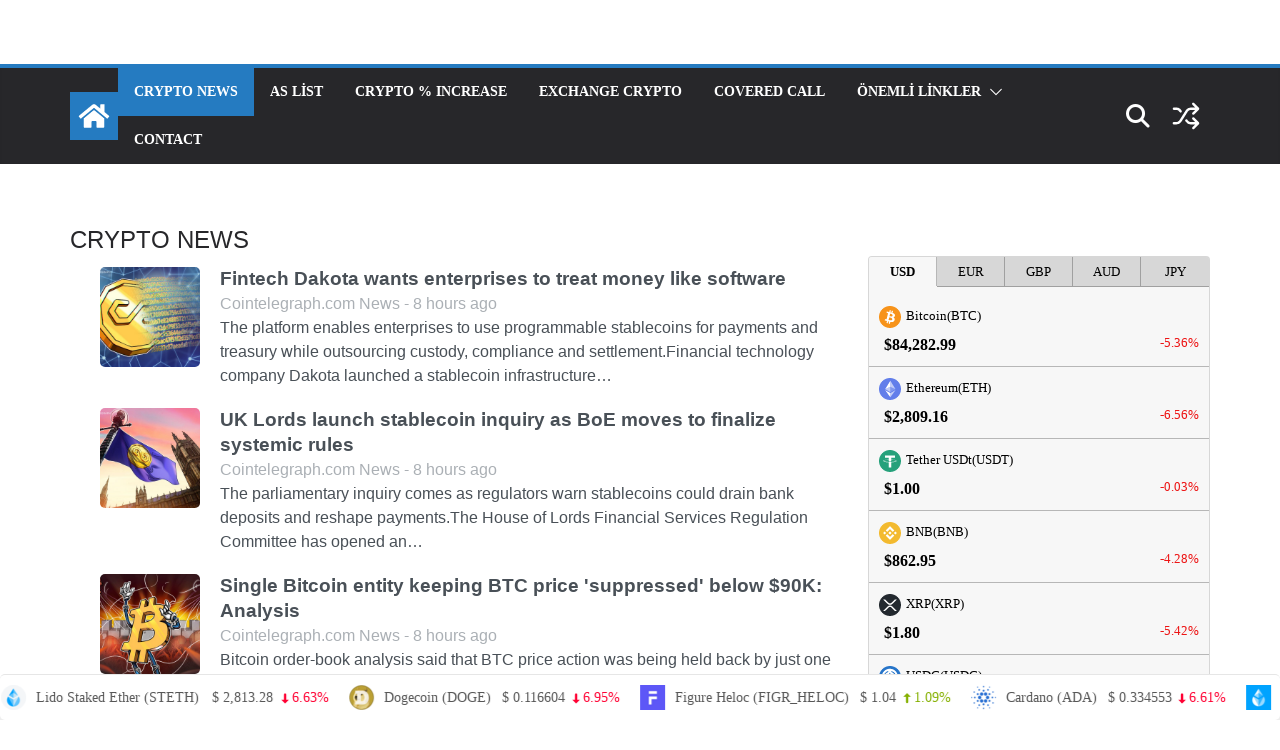

--- FILE ---
content_type: text/html; charset=UTF-8
request_url: http://crypto-as.com/?yu4=hsa65u7nmd8y62
body_size: 60543
content:
		<!doctype html>
		<html lang="tr">
		
<head>

			<meta charset="UTF-8"/>
		<meta name="viewport" content="width=device-width, initial-scale=1">
		<link rel="profile" href="http://gmpg.org/xfn/11"/>
		
	<title>CryptoPage &#8211; Crypto Coin Page</title>
<meta name='robots' content='max-image-preview:large' />
<link rel='dns-prefetch' href='//cdnjs.cloudflare.com' />
<link rel="alternate" type="application/rss+xml" title="CryptoPage &raquo; akışı" href="http://crypto-as.com/feed/" />
<link rel="alternate" type="application/rss+xml" title="CryptoPage &raquo; yorum akışı" href="http://crypto-as.com/comments/feed/" />
<link rel="alternate" title="oEmbed (JSON)" type="application/json+oembed" href="http://crypto-as.com/wp-json/oembed/1.0/embed?url=http%3A%2F%2Fcrypto-as.com%2F" />
<link rel="alternate" title="oEmbed (XML)" type="text/xml+oembed" href="http://crypto-as.com/wp-json/oembed/1.0/embed?url=http%3A%2F%2Fcrypto-as.com%2F&#038;format=xml" />
<style id='wp-img-auto-sizes-contain-inline-css' type='text/css'>
img:is([sizes=auto i],[sizes^="auto," i]){contain-intrinsic-size:3000px 1500px}
/*# sourceURL=wp-img-auto-sizes-contain-inline-css */
</style>
<style id='wp-emoji-styles-inline-css' type='text/css'>

	img.wp-smiley, img.emoji {
		display: inline !important;
		border: none !important;
		box-shadow: none !important;
		height: 1em !important;
		width: 1em !important;
		margin: 0 0.07em !important;
		vertical-align: -0.1em !important;
		background: none !important;
		padding: 0 !important;
	}
/*# sourceURL=wp-emoji-styles-inline-css */
</style>
<style id='wp-block-library-inline-css' type='text/css'>
:root{--wp-block-synced-color:#7a00df;--wp-block-synced-color--rgb:122,0,223;--wp-bound-block-color:var(--wp-block-synced-color);--wp-editor-canvas-background:#ddd;--wp-admin-theme-color:#007cba;--wp-admin-theme-color--rgb:0,124,186;--wp-admin-theme-color-darker-10:#006ba1;--wp-admin-theme-color-darker-10--rgb:0,107,160.5;--wp-admin-theme-color-darker-20:#005a87;--wp-admin-theme-color-darker-20--rgb:0,90,135;--wp-admin-border-width-focus:2px}@media (min-resolution:192dpi){:root{--wp-admin-border-width-focus:1.5px}}.wp-element-button{cursor:pointer}:root .has-very-light-gray-background-color{background-color:#eee}:root .has-very-dark-gray-background-color{background-color:#313131}:root .has-very-light-gray-color{color:#eee}:root .has-very-dark-gray-color{color:#313131}:root .has-vivid-green-cyan-to-vivid-cyan-blue-gradient-background{background:linear-gradient(135deg,#00d084,#0693e3)}:root .has-purple-crush-gradient-background{background:linear-gradient(135deg,#34e2e4,#4721fb 50%,#ab1dfe)}:root .has-hazy-dawn-gradient-background{background:linear-gradient(135deg,#faaca8,#dad0ec)}:root .has-subdued-olive-gradient-background{background:linear-gradient(135deg,#fafae1,#67a671)}:root .has-atomic-cream-gradient-background{background:linear-gradient(135deg,#fdd79a,#004a59)}:root .has-nightshade-gradient-background{background:linear-gradient(135deg,#330968,#31cdcf)}:root .has-midnight-gradient-background{background:linear-gradient(135deg,#020381,#2874fc)}:root{--wp--preset--font-size--normal:16px;--wp--preset--font-size--huge:42px}.has-regular-font-size{font-size:1em}.has-larger-font-size{font-size:2.625em}.has-normal-font-size{font-size:var(--wp--preset--font-size--normal)}.has-huge-font-size{font-size:var(--wp--preset--font-size--huge)}.has-text-align-center{text-align:center}.has-text-align-left{text-align:left}.has-text-align-right{text-align:right}.has-fit-text{white-space:nowrap!important}#end-resizable-editor-section{display:none}.aligncenter{clear:both}.items-justified-left{justify-content:flex-start}.items-justified-center{justify-content:center}.items-justified-right{justify-content:flex-end}.items-justified-space-between{justify-content:space-between}.screen-reader-text{border:0;clip-path:inset(50%);height:1px;margin:-1px;overflow:hidden;padding:0;position:absolute;width:1px;word-wrap:normal!important}.screen-reader-text:focus{background-color:#ddd;clip-path:none;color:#444;display:block;font-size:1em;height:auto;left:5px;line-height:normal;padding:15px 23px 14px;text-decoration:none;top:5px;width:auto;z-index:100000}html :where(.has-border-color){border-style:solid}html :where([style*=border-top-color]){border-top-style:solid}html :where([style*=border-right-color]){border-right-style:solid}html :where([style*=border-bottom-color]){border-bottom-style:solid}html :where([style*=border-left-color]){border-left-style:solid}html :where([style*=border-width]){border-style:solid}html :where([style*=border-top-width]){border-top-style:solid}html :where([style*=border-right-width]){border-right-style:solid}html :where([style*=border-bottom-width]){border-bottom-style:solid}html :where([style*=border-left-width]){border-left-style:solid}html :where(img[class*=wp-image-]){height:auto;max-width:100%}:where(figure){margin:0 0 1em}html :where(.is-position-sticky){--wp-admin--admin-bar--position-offset:var(--wp-admin--admin-bar--height,0px)}@media screen and (max-width:600px){html :where(.is-position-sticky){--wp-admin--admin-bar--position-offset:0px}}

/*# sourceURL=wp-block-library-inline-css */
</style><style id='wp-block-gallery-inline-css' type='text/css'>
.blocks-gallery-grid:not(.has-nested-images),.wp-block-gallery:not(.has-nested-images){display:flex;flex-wrap:wrap;list-style-type:none;margin:0;padding:0}.blocks-gallery-grid:not(.has-nested-images) .blocks-gallery-image,.blocks-gallery-grid:not(.has-nested-images) .blocks-gallery-item,.wp-block-gallery:not(.has-nested-images) .blocks-gallery-image,.wp-block-gallery:not(.has-nested-images) .blocks-gallery-item{display:flex;flex-direction:column;flex-grow:1;justify-content:center;margin:0 1em 1em 0;position:relative;width:calc(50% - 1em)}.blocks-gallery-grid:not(.has-nested-images) .blocks-gallery-image:nth-of-type(2n),.blocks-gallery-grid:not(.has-nested-images) .blocks-gallery-item:nth-of-type(2n),.wp-block-gallery:not(.has-nested-images) .blocks-gallery-image:nth-of-type(2n),.wp-block-gallery:not(.has-nested-images) .blocks-gallery-item:nth-of-type(2n){margin-right:0}.blocks-gallery-grid:not(.has-nested-images) .blocks-gallery-image figure,.blocks-gallery-grid:not(.has-nested-images) .blocks-gallery-item figure,.wp-block-gallery:not(.has-nested-images) .blocks-gallery-image figure,.wp-block-gallery:not(.has-nested-images) .blocks-gallery-item figure{align-items:flex-end;display:flex;height:100%;justify-content:flex-start;margin:0}.blocks-gallery-grid:not(.has-nested-images) .blocks-gallery-image img,.blocks-gallery-grid:not(.has-nested-images) .blocks-gallery-item img,.wp-block-gallery:not(.has-nested-images) .blocks-gallery-image img,.wp-block-gallery:not(.has-nested-images) .blocks-gallery-item img{display:block;height:auto;max-width:100%;width:auto}.blocks-gallery-grid:not(.has-nested-images) .blocks-gallery-image figcaption,.blocks-gallery-grid:not(.has-nested-images) .blocks-gallery-item figcaption,.wp-block-gallery:not(.has-nested-images) .blocks-gallery-image figcaption,.wp-block-gallery:not(.has-nested-images) .blocks-gallery-item figcaption{background:linear-gradient(0deg,#000000b3,#0000004d 70%,#0000);bottom:0;box-sizing:border-box;color:#fff;font-size:.8em;margin:0;max-height:100%;overflow:auto;padding:3em .77em .7em;position:absolute;text-align:center;width:100%;z-index:2}.blocks-gallery-grid:not(.has-nested-images) .blocks-gallery-image figcaption img,.blocks-gallery-grid:not(.has-nested-images) .blocks-gallery-item figcaption img,.wp-block-gallery:not(.has-nested-images) .blocks-gallery-image figcaption img,.wp-block-gallery:not(.has-nested-images) .blocks-gallery-item figcaption img{display:inline}.blocks-gallery-grid:not(.has-nested-images) figcaption,.wp-block-gallery:not(.has-nested-images) figcaption{flex-grow:1}.blocks-gallery-grid:not(.has-nested-images).is-cropped .blocks-gallery-image a,.blocks-gallery-grid:not(.has-nested-images).is-cropped .blocks-gallery-image img,.blocks-gallery-grid:not(.has-nested-images).is-cropped .blocks-gallery-item a,.blocks-gallery-grid:not(.has-nested-images).is-cropped .blocks-gallery-item img,.wp-block-gallery:not(.has-nested-images).is-cropped .blocks-gallery-image a,.wp-block-gallery:not(.has-nested-images).is-cropped .blocks-gallery-image img,.wp-block-gallery:not(.has-nested-images).is-cropped .blocks-gallery-item a,.wp-block-gallery:not(.has-nested-images).is-cropped .blocks-gallery-item img{flex:1;height:100%;object-fit:cover;width:100%}.blocks-gallery-grid:not(.has-nested-images).columns-1 .blocks-gallery-image,.blocks-gallery-grid:not(.has-nested-images).columns-1 .blocks-gallery-item,.wp-block-gallery:not(.has-nested-images).columns-1 .blocks-gallery-image,.wp-block-gallery:not(.has-nested-images).columns-1 .blocks-gallery-item{margin-right:0;width:100%}@media (min-width:600px){.blocks-gallery-grid:not(.has-nested-images).columns-3 .blocks-gallery-image,.blocks-gallery-grid:not(.has-nested-images).columns-3 .blocks-gallery-item,.wp-block-gallery:not(.has-nested-images).columns-3 .blocks-gallery-image,.wp-block-gallery:not(.has-nested-images).columns-3 .blocks-gallery-item{margin-right:1em;width:calc(33.33333% - .66667em)}.blocks-gallery-grid:not(.has-nested-images).columns-4 .blocks-gallery-image,.blocks-gallery-grid:not(.has-nested-images).columns-4 .blocks-gallery-item,.wp-block-gallery:not(.has-nested-images).columns-4 .blocks-gallery-image,.wp-block-gallery:not(.has-nested-images).columns-4 .blocks-gallery-item{margin-right:1em;width:calc(25% - .75em)}.blocks-gallery-grid:not(.has-nested-images).columns-5 .blocks-gallery-image,.blocks-gallery-grid:not(.has-nested-images).columns-5 .blocks-gallery-item,.wp-block-gallery:not(.has-nested-images).columns-5 .blocks-gallery-image,.wp-block-gallery:not(.has-nested-images).columns-5 .blocks-gallery-item{margin-right:1em;width:calc(20% - .8em)}.blocks-gallery-grid:not(.has-nested-images).columns-6 .blocks-gallery-image,.blocks-gallery-grid:not(.has-nested-images).columns-6 .blocks-gallery-item,.wp-block-gallery:not(.has-nested-images).columns-6 .blocks-gallery-image,.wp-block-gallery:not(.has-nested-images).columns-6 .blocks-gallery-item{margin-right:1em;width:calc(16.66667% - .83333em)}.blocks-gallery-grid:not(.has-nested-images).columns-7 .blocks-gallery-image,.blocks-gallery-grid:not(.has-nested-images).columns-7 .blocks-gallery-item,.wp-block-gallery:not(.has-nested-images).columns-7 .blocks-gallery-image,.wp-block-gallery:not(.has-nested-images).columns-7 .blocks-gallery-item{margin-right:1em;width:calc(14.28571% - .85714em)}.blocks-gallery-grid:not(.has-nested-images).columns-8 .blocks-gallery-image,.blocks-gallery-grid:not(.has-nested-images).columns-8 .blocks-gallery-item,.wp-block-gallery:not(.has-nested-images).columns-8 .blocks-gallery-image,.wp-block-gallery:not(.has-nested-images).columns-8 .blocks-gallery-item{margin-right:1em;width:calc(12.5% - .875em)}.blocks-gallery-grid:not(.has-nested-images).columns-1 .blocks-gallery-image:nth-of-type(1n),.blocks-gallery-grid:not(.has-nested-images).columns-1 .blocks-gallery-item:nth-of-type(1n),.blocks-gallery-grid:not(.has-nested-images).columns-2 .blocks-gallery-image:nth-of-type(2n),.blocks-gallery-grid:not(.has-nested-images).columns-2 .blocks-gallery-item:nth-of-type(2n),.blocks-gallery-grid:not(.has-nested-images).columns-3 .blocks-gallery-image:nth-of-type(3n),.blocks-gallery-grid:not(.has-nested-images).columns-3 .blocks-gallery-item:nth-of-type(3n),.blocks-gallery-grid:not(.has-nested-images).columns-4 .blocks-gallery-image:nth-of-type(4n),.blocks-gallery-grid:not(.has-nested-images).columns-4 .blocks-gallery-item:nth-of-type(4n),.blocks-gallery-grid:not(.has-nested-images).columns-5 .blocks-gallery-image:nth-of-type(5n),.blocks-gallery-grid:not(.has-nested-images).columns-5 .blocks-gallery-item:nth-of-type(5n),.blocks-gallery-grid:not(.has-nested-images).columns-6 .blocks-gallery-image:nth-of-type(6n),.blocks-gallery-grid:not(.has-nested-images).columns-6 .blocks-gallery-item:nth-of-type(6n),.blocks-gallery-grid:not(.has-nested-images).columns-7 .blocks-gallery-image:nth-of-type(7n),.blocks-gallery-grid:not(.has-nested-images).columns-7 .blocks-gallery-item:nth-of-type(7n),.blocks-gallery-grid:not(.has-nested-images).columns-8 .blocks-gallery-image:nth-of-type(8n),.blocks-gallery-grid:not(.has-nested-images).columns-8 .blocks-gallery-item:nth-of-type(8n),.wp-block-gallery:not(.has-nested-images).columns-1 .blocks-gallery-image:nth-of-type(1n),.wp-block-gallery:not(.has-nested-images).columns-1 .blocks-gallery-item:nth-of-type(1n),.wp-block-gallery:not(.has-nested-images).columns-2 .blocks-gallery-image:nth-of-type(2n),.wp-block-gallery:not(.has-nested-images).columns-2 .blocks-gallery-item:nth-of-type(2n),.wp-block-gallery:not(.has-nested-images).columns-3 .blocks-gallery-image:nth-of-type(3n),.wp-block-gallery:not(.has-nested-images).columns-3 .blocks-gallery-item:nth-of-type(3n),.wp-block-gallery:not(.has-nested-images).columns-4 .blocks-gallery-image:nth-of-type(4n),.wp-block-gallery:not(.has-nested-images).columns-4 .blocks-gallery-item:nth-of-type(4n),.wp-block-gallery:not(.has-nested-images).columns-5 .blocks-gallery-image:nth-of-type(5n),.wp-block-gallery:not(.has-nested-images).columns-5 .blocks-gallery-item:nth-of-type(5n),.wp-block-gallery:not(.has-nested-images).columns-6 .blocks-gallery-image:nth-of-type(6n),.wp-block-gallery:not(.has-nested-images).columns-6 .blocks-gallery-item:nth-of-type(6n),.wp-block-gallery:not(.has-nested-images).columns-7 .blocks-gallery-image:nth-of-type(7n),.wp-block-gallery:not(.has-nested-images).columns-7 .blocks-gallery-item:nth-of-type(7n),.wp-block-gallery:not(.has-nested-images).columns-8 .blocks-gallery-image:nth-of-type(8n),.wp-block-gallery:not(.has-nested-images).columns-8 .blocks-gallery-item:nth-of-type(8n){margin-right:0}}.blocks-gallery-grid:not(.has-nested-images) .blocks-gallery-image:last-child,.blocks-gallery-grid:not(.has-nested-images) .blocks-gallery-item:last-child,.wp-block-gallery:not(.has-nested-images) .blocks-gallery-image:last-child,.wp-block-gallery:not(.has-nested-images) .blocks-gallery-item:last-child{margin-right:0}.blocks-gallery-grid:not(.has-nested-images).alignleft,.blocks-gallery-grid:not(.has-nested-images).alignright,.wp-block-gallery:not(.has-nested-images).alignleft,.wp-block-gallery:not(.has-nested-images).alignright{max-width:420px;width:100%}.blocks-gallery-grid:not(.has-nested-images).aligncenter .blocks-gallery-item figure,.wp-block-gallery:not(.has-nested-images).aligncenter .blocks-gallery-item figure{justify-content:center}.wp-block-gallery:not(.is-cropped) .blocks-gallery-item{align-self:flex-start}figure.wp-block-gallery.has-nested-images{align-items:normal}.wp-block-gallery.has-nested-images figure.wp-block-image:not(#individual-image){margin:0;width:calc(50% - var(--wp--style--unstable-gallery-gap, 16px)/2)}.wp-block-gallery.has-nested-images figure.wp-block-image{box-sizing:border-box;display:flex;flex-direction:column;flex-grow:1;justify-content:center;max-width:100%;position:relative}.wp-block-gallery.has-nested-images figure.wp-block-image>a,.wp-block-gallery.has-nested-images figure.wp-block-image>div{flex-direction:column;flex-grow:1;margin:0}.wp-block-gallery.has-nested-images figure.wp-block-image img{display:block;height:auto;max-width:100%!important;width:auto}.wp-block-gallery.has-nested-images figure.wp-block-image figcaption,.wp-block-gallery.has-nested-images figure.wp-block-image:has(figcaption):before{bottom:0;left:0;max-height:100%;position:absolute;right:0}.wp-block-gallery.has-nested-images figure.wp-block-image:has(figcaption):before{backdrop-filter:blur(3px);content:"";height:100%;-webkit-mask-image:linear-gradient(0deg,#000 20%,#0000);mask-image:linear-gradient(0deg,#000 20%,#0000);max-height:40%;pointer-events:none}.wp-block-gallery.has-nested-images figure.wp-block-image figcaption{box-sizing:border-box;color:#fff;font-size:13px;margin:0;overflow:auto;padding:1em;text-align:center;text-shadow:0 0 1.5px #000}.wp-block-gallery.has-nested-images figure.wp-block-image figcaption::-webkit-scrollbar{height:12px;width:12px}.wp-block-gallery.has-nested-images figure.wp-block-image figcaption::-webkit-scrollbar-track{background-color:initial}.wp-block-gallery.has-nested-images figure.wp-block-image figcaption::-webkit-scrollbar-thumb{background-clip:padding-box;background-color:initial;border:3px solid #0000;border-radius:8px}.wp-block-gallery.has-nested-images figure.wp-block-image figcaption:focus-within::-webkit-scrollbar-thumb,.wp-block-gallery.has-nested-images figure.wp-block-image figcaption:focus::-webkit-scrollbar-thumb,.wp-block-gallery.has-nested-images figure.wp-block-image figcaption:hover::-webkit-scrollbar-thumb{background-color:#fffc}.wp-block-gallery.has-nested-images figure.wp-block-image figcaption{scrollbar-color:#0000 #0000;scrollbar-gutter:stable both-edges;scrollbar-width:thin}.wp-block-gallery.has-nested-images figure.wp-block-image figcaption:focus,.wp-block-gallery.has-nested-images figure.wp-block-image figcaption:focus-within,.wp-block-gallery.has-nested-images figure.wp-block-image figcaption:hover{scrollbar-color:#fffc #0000}.wp-block-gallery.has-nested-images figure.wp-block-image figcaption{will-change:transform}@media (hover:none){.wp-block-gallery.has-nested-images figure.wp-block-image figcaption{scrollbar-color:#fffc #0000}}.wp-block-gallery.has-nested-images figure.wp-block-image figcaption{background:linear-gradient(0deg,#0006,#0000)}.wp-block-gallery.has-nested-images figure.wp-block-image figcaption img{display:inline}.wp-block-gallery.has-nested-images figure.wp-block-image figcaption a{color:inherit}.wp-block-gallery.has-nested-images figure.wp-block-image.has-custom-border img{box-sizing:border-box}.wp-block-gallery.has-nested-images figure.wp-block-image.has-custom-border>a,.wp-block-gallery.has-nested-images figure.wp-block-image.has-custom-border>div,.wp-block-gallery.has-nested-images figure.wp-block-image.is-style-rounded>a,.wp-block-gallery.has-nested-images figure.wp-block-image.is-style-rounded>div{flex:1 1 auto}.wp-block-gallery.has-nested-images figure.wp-block-image.has-custom-border figcaption,.wp-block-gallery.has-nested-images figure.wp-block-image.is-style-rounded figcaption{background:none;color:inherit;flex:initial;margin:0;padding:10px 10px 9px;position:relative;text-shadow:none}.wp-block-gallery.has-nested-images figure.wp-block-image.has-custom-border:before,.wp-block-gallery.has-nested-images figure.wp-block-image.is-style-rounded:before{content:none}.wp-block-gallery.has-nested-images figcaption{flex-basis:100%;flex-grow:1;text-align:center}.wp-block-gallery.has-nested-images:not(.is-cropped) figure.wp-block-image:not(#individual-image){margin-bottom:auto;margin-top:0}.wp-block-gallery.has-nested-images.is-cropped figure.wp-block-image:not(#individual-image){align-self:inherit}.wp-block-gallery.has-nested-images.is-cropped figure.wp-block-image:not(#individual-image)>a,.wp-block-gallery.has-nested-images.is-cropped figure.wp-block-image:not(#individual-image)>div:not(.components-drop-zone){display:flex}.wp-block-gallery.has-nested-images.is-cropped figure.wp-block-image:not(#individual-image) a,.wp-block-gallery.has-nested-images.is-cropped figure.wp-block-image:not(#individual-image) img{flex:1 0 0%;height:100%;object-fit:cover;width:100%}.wp-block-gallery.has-nested-images.columns-1 figure.wp-block-image:not(#individual-image){width:100%}@media (min-width:600px){.wp-block-gallery.has-nested-images.columns-3 figure.wp-block-image:not(#individual-image){width:calc(33.33333% - var(--wp--style--unstable-gallery-gap, 16px)*.66667)}.wp-block-gallery.has-nested-images.columns-4 figure.wp-block-image:not(#individual-image){width:calc(25% - var(--wp--style--unstable-gallery-gap, 16px)*.75)}.wp-block-gallery.has-nested-images.columns-5 figure.wp-block-image:not(#individual-image){width:calc(20% - var(--wp--style--unstable-gallery-gap, 16px)*.8)}.wp-block-gallery.has-nested-images.columns-6 figure.wp-block-image:not(#individual-image){width:calc(16.66667% - var(--wp--style--unstable-gallery-gap, 16px)*.83333)}.wp-block-gallery.has-nested-images.columns-7 figure.wp-block-image:not(#individual-image){width:calc(14.28571% - var(--wp--style--unstable-gallery-gap, 16px)*.85714)}.wp-block-gallery.has-nested-images.columns-8 figure.wp-block-image:not(#individual-image){width:calc(12.5% - var(--wp--style--unstable-gallery-gap, 16px)*.875)}.wp-block-gallery.has-nested-images.columns-default figure.wp-block-image:not(#individual-image){width:calc(33.33% - var(--wp--style--unstable-gallery-gap, 16px)*.66667)}.wp-block-gallery.has-nested-images.columns-default figure.wp-block-image:not(#individual-image):first-child:nth-last-child(2),.wp-block-gallery.has-nested-images.columns-default figure.wp-block-image:not(#individual-image):first-child:nth-last-child(2)~figure.wp-block-image:not(#individual-image){width:calc(50% - var(--wp--style--unstable-gallery-gap, 16px)*.5)}.wp-block-gallery.has-nested-images.columns-default figure.wp-block-image:not(#individual-image):first-child:last-child{width:100%}}.wp-block-gallery.has-nested-images.alignleft,.wp-block-gallery.has-nested-images.alignright{max-width:420px;width:100%}.wp-block-gallery.has-nested-images.aligncenter{justify-content:center}
/*# sourceURL=http://crypto-as.com/wp-includes/blocks/gallery/style.min.css */
</style>
<style id='wp-block-gallery-theme-inline-css' type='text/css'>
.blocks-gallery-caption{color:#555;font-size:13px;text-align:center}.is-dark-theme .blocks-gallery-caption{color:#ffffffa6}
/*# sourceURL=http://crypto-as.com/wp-includes/blocks/gallery/theme.min.css */
</style>
<style id='wp-block-image-inline-css' type='text/css'>
.wp-block-image>a,.wp-block-image>figure>a{display:inline-block}.wp-block-image img{box-sizing:border-box;height:auto;max-width:100%;vertical-align:bottom}@media not (prefers-reduced-motion){.wp-block-image img.hide{visibility:hidden}.wp-block-image img.show{animation:show-content-image .4s}}.wp-block-image[style*=border-radius] img,.wp-block-image[style*=border-radius]>a{border-radius:inherit}.wp-block-image.has-custom-border img{box-sizing:border-box}.wp-block-image.aligncenter{text-align:center}.wp-block-image.alignfull>a,.wp-block-image.alignwide>a{width:100%}.wp-block-image.alignfull img,.wp-block-image.alignwide img{height:auto;width:100%}.wp-block-image .aligncenter,.wp-block-image .alignleft,.wp-block-image .alignright,.wp-block-image.aligncenter,.wp-block-image.alignleft,.wp-block-image.alignright{display:table}.wp-block-image .aligncenter>figcaption,.wp-block-image .alignleft>figcaption,.wp-block-image .alignright>figcaption,.wp-block-image.aligncenter>figcaption,.wp-block-image.alignleft>figcaption,.wp-block-image.alignright>figcaption{caption-side:bottom;display:table-caption}.wp-block-image .alignleft{float:left;margin:.5em 1em .5em 0}.wp-block-image .alignright{float:right;margin:.5em 0 .5em 1em}.wp-block-image .aligncenter{margin-left:auto;margin-right:auto}.wp-block-image :where(figcaption){margin-bottom:1em;margin-top:.5em}.wp-block-image.is-style-circle-mask img{border-radius:9999px}@supports ((-webkit-mask-image:none) or (mask-image:none)) or (-webkit-mask-image:none){.wp-block-image.is-style-circle-mask img{border-radius:0;-webkit-mask-image:url('data:image/svg+xml;utf8,<svg viewBox="0 0 100 100" xmlns="http://www.w3.org/2000/svg"><circle cx="50" cy="50" r="50"/></svg>');mask-image:url('data:image/svg+xml;utf8,<svg viewBox="0 0 100 100" xmlns="http://www.w3.org/2000/svg"><circle cx="50" cy="50" r="50"/></svg>');mask-mode:alpha;-webkit-mask-position:center;mask-position:center;-webkit-mask-repeat:no-repeat;mask-repeat:no-repeat;-webkit-mask-size:contain;mask-size:contain}}:root :where(.wp-block-image.is-style-rounded img,.wp-block-image .is-style-rounded img){border-radius:9999px}.wp-block-image figure{margin:0}.wp-lightbox-container{display:flex;flex-direction:column;position:relative}.wp-lightbox-container img{cursor:zoom-in}.wp-lightbox-container img:hover+button{opacity:1}.wp-lightbox-container button{align-items:center;backdrop-filter:blur(16px) saturate(180%);background-color:#5a5a5a40;border:none;border-radius:4px;cursor:zoom-in;display:flex;height:20px;justify-content:center;opacity:0;padding:0;position:absolute;right:16px;text-align:center;top:16px;width:20px;z-index:100}@media not (prefers-reduced-motion){.wp-lightbox-container button{transition:opacity .2s ease}}.wp-lightbox-container button:focus-visible{outline:3px auto #5a5a5a40;outline:3px auto -webkit-focus-ring-color;outline-offset:3px}.wp-lightbox-container button:hover{cursor:pointer;opacity:1}.wp-lightbox-container button:focus{opacity:1}.wp-lightbox-container button:focus,.wp-lightbox-container button:hover,.wp-lightbox-container button:not(:hover):not(:active):not(.has-background){background-color:#5a5a5a40;border:none}.wp-lightbox-overlay{box-sizing:border-box;cursor:zoom-out;height:100vh;left:0;overflow:hidden;position:fixed;top:0;visibility:hidden;width:100%;z-index:100000}.wp-lightbox-overlay .close-button{align-items:center;cursor:pointer;display:flex;justify-content:center;min-height:40px;min-width:40px;padding:0;position:absolute;right:calc(env(safe-area-inset-right) + 16px);top:calc(env(safe-area-inset-top) + 16px);z-index:5000000}.wp-lightbox-overlay .close-button:focus,.wp-lightbox-overlay .close-button:hover,.wp-lightbox-overlay .close-button:not(:hover):not(:active):not(.has-background){background:none;border:none}.wp-lightbox-overlay .lightbox-image-container{height:var(--wp--lightbox-container-height);left:50%;overflow:hidden;position:absolute;top:50%;transform:translate(-50%,-50%);transform-origin:top left;width:var(--wp--lightbox-container-width);z-index:9999999999}.wp-lightbox-overlay .wp-block-image{align-items:center;box-sizing:border-box;display:flex;height:100%;justify-content:center;margin:0;position:relative;transform-origin:0 0;width:100%;z-index:3000000}.wp-lightbox-overlay .wp-block-image img{height:var(--wp--lightbox-image-height);min-height:var(--wp--lightbox-image-height);min-width:var(--wp--lightbox-image-width);width:var(--wp--lightbox-image-width)}.wp-lightbox-overlay .wp-block-image figcaption{display:none}.wp-lightbox-overlay button{background:none;border:none}.wp-lightbox-overlay .scrim{background-color:#fff;height:100%;opacity:.9;position:absolute;width:100%;z-index:2000000}.wp-lightbox-overlay.active{visibility:visible}@media not (prefers-reduced-motion){.wp-lightbox-overlay.active{animation:turn-on-visibility .25s both}.wp-lightbox-overlay.active img{animation:turn-on-visibility .35s both}.wp-lightbox-overlay.show-closing-animation:not(.active){animation:turn-off-visibility .35s both}.wp-lightbox-overlay.show-closing-animation:not(.active) img{animation:turn-off-visibility .25s both}.wp-lightbox-overlay.zoom.active{animation:none;opacity:1;visibility:visible}.wp-lightbox-overlay.zoom.active .lightbox-image-container{animation:lightbox-zoom-in .4s}.wp-lightbox-overlay.zoom.active .lightbox-image-container img{animation:none}.wp-lightbox-overlay.zoom.active .scrim{animation:turn-on-visibility .4s forwards}.wp-lightbox-overlay.zoom.show-closing-animation:not(.active){animation:none}.wp-lightbox-overlay.zoom.show-closing-animation:not(.active) .lightbox-image-container{animation:lightbox-zoom-out .4s}.wp-lightbox-overlay.zoom.show-closing-animation:not(.active) .lightbox-image-container img{animation:none}.wp-lightbox-overlay.zoom.show-closing-animation:not(.active) .scrim{animation:turn-off-visibility .4s forwards}}@keyframes show-content-image{0%{visibility:hidden}99%{visibility:hidden}to{visibility:visible}}@keyframes turn-on-visibility{0%{opacity:0}to{opacity:1}}@keyframes turn-off-visibility{0%{opacity:1;visibility:visible}99%{opacity:0;visibility:visible}to{opacity:0;visibility:hidden}}@keyframes lightbox-zoom-in{0%{transform:translate(calc((-100vw + var(--wp--lightbox-scrollbar-width))/2 + var(--wp--lightbox-initial-left-position)),calc(-50vh + var(--wp--lightbox-initial-top-position))) scale(var(--wp--lightbox-scale))}to{transform:translate(-50%,-50%) scale(1)}}@keyframes lightbox-zoom-out{0%{transform:translate(-50%,-50%) scale(1);visibility:visible}99%{visibility:visible}to{transform:translate(calc((-100vw + var(--wp--lightbox-scrollbar-width))/2 + var(--wp--lightbox-initial-left-position)),calc(-50vh + var(--wp--lightbox-initial-top-position))) scale(var(--wp--lightbox-scale));visibility:hidden}}
/*# sourceURL=http://crypto-as.com/wp-includes/blocks/image/style.min.css */
</style>
<style id='wp-block-image-theme-inline-css' type='text/css'>
:root :where(.wp-block-image figcaption){color:#555;font-size:13px;text-align:center}.is-dark-theme :root :where(.wp-block-image figcaption){color:#ffffffa6}.wp-block-image{margin:0 0 1em}
/*# sourceURL=http://crypto-as.com/wp-includes/blocks/image/theme.min.css */
</style>
<style id='wp-block-paragraph-inline-css' type='text/css'>
.is-small-text{font-size:.875em}.is-regular-text{font-size:1em}.is-large-text{font-size:2.25em}.is-larger-text{font-size:3em}.has-drop-cap:not(:focus):first-letter{float:left;font-size:8.4em;font-style:normal;font-weight:100;line-height:.68;margin:.05em .1em 0 0;text-transform:uppercase}body.rtl .has-drop-cap:not(:focus):first-letter{float:none;margin-left:.1em}p.has-drop-cap.has-background{overflow:hidden}:root :where(p.has-background){padding:1.25em 2.375em}:where(p.has-text-color:not(.has-link-color)) a{color:inherit}p.has-text-align-left[style*="writing-mode:vertical-lr"],p.has-text-align-right[style*="writing-mode:vertical-rl"]{rotate:180deg}
/*# sourceURL=http://crypto-as.com/wp-includes/blocks/paragraph/style.min.css */
</style>
<style id='global-styles-inline-css' type='text/css'>
:root{--wp--preset--aspect-ratio--square: 1;--wp--preset--aspect-ratio--4-3: 4/3;--wp--preset--aspect-ratio--3-4: 3/4;--wp--preset--aspect-ratio--3-2: 3/2;--wp--preset--aspect-ratio--2-3: 2/3;--wp--preset--aspect-ratio--16-9: 16/9;--wp--preset--aspect-ratio--9-16: 9/16;--wp--preset--color--black: #000000;--wp--preset--color--cyan-bluish-gray: #abb8c3;--wp--preset--color--white: #ffffff;--wp--preset--color--pale-pink: #f78da7;--wp--preset--color--vivid-red: #cf2e2e;--wp--preset--color--luminous-vivid-orange: #ff6900;--wp--preset--color--luminous-vivid-amber: #fcb900;--wp--preset--color--light-green-cyan: #7bdcb5;--wp--preset--color--vivid-green-cyan: #00d084;--wp--preset--color--pale-cyan-blue: #8ed1fc;--wp--preset--color--vivid-cyan-blue: #0693e3;--wp--preset--color--vivid-purple: #9b51e0;--wp--preset--color--cm-color-1: #257BC1;--wp--preset--color--cm-color-2: #2270B0;--wp--preset--color--cm-color-3: #FFFFFF;--wp--preset--color--cm-color-4: #F9FEFD;--wp--preset--color--cm-color-5: #27272A;--wp--preset--color--cm-color-6: #16181A;--wp--preset--color--cm-color-7: #8F8F8F;--wp--preset--color--cm-color-8: #FFFFFF;--wp--preset--color--cm-color-9: #C7C7C7;--wp--preset--gradient--vivid-cyan-blue-to-vivid-purple: linear-gradient(135deg,rgb(6,147,227) 0%,rgb(155,81,224) 100%);--wp--preset--gradient--light-green-cyan-to-vivid-green-cyan: linear-gradient(135deg,rgb(122,220,180) 0%,rgb(0,208,130) 100%);--wp--preset--gradient--luminous-vivid-amber-to-luminous-vivid-orange: linear-gradient(135deg,rgb(252,185,0) 0%,rgb(255,105,0) 100%);--wp--preset--gradient--luminous-vivid-orange-to-vivid-red: linear-gradient(135deg,rgb(255,105,0) 0%,rgb(207,46,46) 100%);--wp--preset--gradient--very-light-gray-to-cyan-bluish-gray: linear-gradient(135deg,rgb(238,238,238) 0%,rgb(169,184,195) 100%);--wp--preset--gradient--cool-to-warm-spectrum: linear-gradient(135deg,rgb(74,234,220) 0%,rgb(151,120,209) 20%,rgb(207,42,186) 40%,rgb(238,44,130) 60%,rgb(251,105,98) 80%,rgb(254,248,76) 100%);--wp--preset--gradient--blush-light-purple: linear-gradient(135deg,rgb(255,206,236) 0%,rgb(152,150,240) 100%);--wp--preset--gradient--blush-bordeaux: linear-gradient(135deg,rgb(254,205,165) 0%,rgb(254,45,45) 50%,rgb(107,0,62) 100%);--wp--preset--gradient--luminous-dusk: linear-gradient(135deg,rgb(255,203,112) 0%,rgb(199,81,192) 50%,rgb(65,88,208) 100%);--wp--preset--gradient--pale-ocean: linear-gradient(135deg,rgb(255,245,203) 0%,rgb(182,227,212) 50%,rgb(51,167,181) 100%);--wp--preset--gradient--electric-grass: linear-gradient(135deg,rgb(202,248,128) 0%,rgb(113,206,126) 100%);--wp--preset--gradient--midnight: linear-gradient(135deg,rgb(2,3,129) 0%,rgb(40,116,252) 100%);--wp--preset--font-size--small: 13px;--wp--preset--font-size--medium: 16px;--wp--preset--font-size--large: 20px;--wp--preset--font-size--x-large: 24px;--wp--preset--font-size--xx-large: 30px;--wp--preset--font-size--huge: 36px;--wp--preset--font-family--dm-sans: DM Sans, sans-serif;--wp--preset--font-family--public-sans: Public Sans, sans-serif;--wp--preset--font-family--roboto: Roboto, sans-serif;--wp--preset--font-family--segoe-ui: Segoe UI, Arial, sans-serif;--wp--preset--font-family--ibm-plex-serif: IBM Plex Serif, sans-serif;--wp--preset--font-family--inter: Inter, sans-serif;--wp--preset--spacing--20: 0.44rem;--wp--preset--spacing--30: 0.67rem;--wp--preset--spacing--40: 1rem;--wp--preset--spacing--50: 1.5rem;--wp--preset--spacing--60: 2.25rem;--wp--preset--spacing--70: 3.38rem;--wp--preset--spacing--80: 5.06rem;--wp--preset--shadow--natural: 6px 6px 9px rgba(0, 0, 0, 0.2);--wp--preset--shadow--deep: 12px 12px 50px rgba(0, 0, 0, 0.4);--wp--preset--shadow--sharp: 6px 6px 0px rgba(0, 0, 0, 0.2);--wp--preset--shadow--outlined: 6px 6px 0px -3px rgb(255, 255, 255), 6px 6px rgb(0, 0, 0);--wp--preset--shadow--crisp: 6px 6px 0px rgb(0, 0, 0);}:root { --wp--style--global--content-size: 760px;--wp--style--global--wide-size: 1160px; }:where(body) { margin: 0; }.wp-site-blocks > .alignleft { float: left; margin-right: 2em; }.wp-site-blocks > .alignright { float: right; margin-left: 2em; }.wp-site-blocks > .aligncenter { justify-content: center; margin-left: auto; margin-right: auto; }:where(.wp-site-blocks) > * { margin-block-start: 24px; margin-block-end: 0; }:where(.wp-site-blocks) > :first-child { margin-block-start: 0; }:where(.wp-site-blocks) > :last-child { margin-block-end: 0; }:root { --wp--style--block-gap: 24px; }:root :where(.is-layout-flow) > :first-child{margin-block-start: 0;}:root :where(.is-layout-flow) > :last-child{margin-block-end: 0;}:root :where(.is-layout-flow) > *{margin-block-start: 24px;margin-block-end: 0;}:root :where(.is-layout-constrained) > :first-child{margin-block-start: 0;}:root :where(.is-layout-constrained) > :last-child{margin-block-end: 0;}:root :where(.is-layout-constrained) > *{margin-block-start: 24px;margin-block-end: 0;}:root :where(.is-layout-flex){gap: 24px;}:root :where(.is-layout-grid){gap: 24px;}.is-layout-flow > .alignleft{float: left;margin-inline-start: 0;margin-inline-end: 2em;}.is-layout-flow > .alignright{float: right;margin-inline-start: 2em;margin-inline-end: 0;}.is-layout-flow > .aligncenter{margin-left: auto !important;margin-right: auto !important;}.is-layout-constrained > .alignleft{float: left;margin-inline-start: 0;margin-inline-end: 2em;}.is-layout-constrained > .alignright{float: right;margin-inline-start: 2em;margin-inline-end: 0;}.is-layout-constrained > .aligncenter{margin-left: auto !important;margin-right: auto !important;}.is-layout-constrained > :where(:not(.alignleft):not(.alignright):not(.alignfull)){max-width: var(--wp--style--global--content-size);margin-left: auto !important;margin-right: auto !important;}.is-layout-constrained > .alignwide{max-width: var(--wp--style--global--wide-size);}body .is-layout-flex{display: flex;}.is-layout-flex{flex-wrap: wrap;align-items: center;}.is-layout-flex > :is(*, div){margin: 0;}body .is-layout-grid{display: grid;}.is-layout-grid > :is(*, div){margin: 0;}body{padding-top: 0px;padding-right: 0px;padding-bottom: 0px;padding-left: 0px;}a:where(:not(.wp-element-button)){text-decoration: underline;}:root :where(.wp-element-button, .wp-block-button__link){background-color: #32373c;border-width: 0;color: #fff;font-family: inherit;font-size: inherit;font-style: inherit;font-weight: inherit;letter-spacing: inherit;line-height: inherit;padding-top: calc(0.667em + 2px);padding-right: calc(1.333em + 2px);padding-bottom: calc(0.667em + 2px);padding-left: calc(1.333em + 2px);text-decoration: none;text-transform: inherit;}.has-black-color{color: var(--wp--preset--color--black) !important;}.has-cyan-bluish-gray-color{color: var(--wp--preset--color--cyan-bluish-gray) !important;}.has-white-color{color: var(--wp--preset--color--white) !important;}.has-pale-pink-color{color: var(--wp--preset--color--pale-pink) !important;}.has-vivid-red-color{color: var(--wp--preset--color--vivid-red) !important;}.has-luminous-vivid-orange-color{color: var(--wp--preset--color--luminous-vivid-orange) !important;}.has-luminous-vivid-amber-color{color: var(--wp--preset--color--luminous-vivid-amber) !important;}.has-light-green-cyan-color{color: var(--wp--preset--color--light-green-cyan) !important;}.has-vivid-green-cyan-color{color: var(--wp--preset--color--vivid-green-cyan) !important;}.has-pale-cyan-blue-color{color: var(--wp--preset--color--pale-cyan-blue) !important;}.has-vivid-cyan-blue-color{color: var(--wp--preset--color--vivid-cyan-blue) !important;}.has-vivid-purple-color{color: var(--wp--preset--color--vivid-purple) !important;}.has-cm-color-1-color{color: var(--wp--preset--color--cm-color-1) !important;}.has-cm-color-2-color{color: var(--wp--preset--color--cm-color-2) !important;}.has-cm-color-3-color{color: var(--wp--preset--color--cm-color-3) !important;}.has-cm-color-4-color{color: var(--wp--preset--color--cm-color-4) !important;}.has-cm-color-5-color{color: var(--wp--preset--color--cm-color-5) !important;}.has-cm-color-6-color{color: var(--wp--preset--color--cm-color-6) !important;}.has-cm-color-7-color{color: var(--wp--preset--color--cm-color-7) !important;}.has-cm-color-8-color{color: var(--wp--preset--color--cm-color-8) !important;}.has-cm-color-9-color{color: var(--wp--preset--color--cm-color-9) !important;}.has-black-background-color{background-color: var(--wp--preset--color--black) !important;}.has-cyan-bluish-gray-background-color{background-color: var(--wp--preset--color--cyan-bluish-gray) !important;}.has-white-background-color{background-color: var(--wp--preset--color--white) !important;}.has-pale-pink-background-color{background-color: var(--wp--preset--color--pale-pink) !important;}.has-vivid-red-background-color{background-color: var(--wp--preset--color--vivid-red) !important;}.has-luminous-vivid-orange-background-color{background-color: var(--wp--preset--color--luminous-vivid-orange) !important;}.has-luminous-vivid-amber-background-color{background-color: var(--wp--preset--color--luminous-vivid-amber) !important;}.has-light-green-cyan-background-color{background-color: var(--wp--preset--color--light-green-cyan) !important;}.has-vivid-green-cyan-background-color{background-color: var(--wp--preset--color--vivid-green-cyan) !important;}.has-pale-cyan-blue-background-color{background-color: var(--wp--preset--color--pale-cyan-blue) !important;}.has-vivid-cyan-blue-background-color{background-color: var(--wp--preset--color--vivid-cyan-blue) !important;}.has-vivid-purple-background-color{background-color: var(--wp--preset--color--vivid-purple) !important;}.has-cm-color-1-background-color{background-color: var(--wp--preset--color--cm-color-1) !important;}.has-cm-color-2-background-color{background-color: var(--wp--preset--color--cm-color-2) !important;}.has-cm-color-3-background-color{background-color: var(--wp--preset--color--cm-color-3) !important;}.has-cm-color-4-background-color{background-color: var(--wp--preset--color--cm-color-4) !important;}.has-cm-color-5-background-color{background-color: var(--wp--preset--color--cm-color-5) !important;}.has-cm-color-6-background-color{background-color: var(--wp--preset--color--cm-color-6) !important;}.has-cm-color-7-background-color{background-color: var(--wp--preset--color--cm-color-7) !important;}.has-cm-color-8-background-color{background-color: var(--wp--preset--color--cm-color-8) !important;}.has-cm-color-9-background-color{background-color: var(--wp--preset--color--cm-color-9) !important;}.has-black-border-color{border-color: var(--wp--preset--color--black) !important;}.has-cyan-bluish-gray-border-color{border-color: var(--wp--preset--color--cyan-bluish-gray) !important;}.has-white-border-color{border-color: var(--wp--preset--color--white) !important;}.has-pale-pink-border-color{border-color: var(--wp--preset--color--pale-pink) !important;}.has-vivid-red-border-color{border-color: var(--wp--preset--color--vivid-red) !important;}.has-luminous-vivid-orange-border-color{border-color: var(--wp--preset--color--luminous-vivid-orange) !important;}.has-luminous-vivid-amber-border-color{border-color: var(--wp--preset--color--luminous-vivid-amber) !important;}.has-light-green-cyan-border-color{border-color: var(--wp--preset--color--light-green-cyan) !important;}.has-vivid-green-cyan-border-color{border-color: var(--wp--preset--color--vivid-green-cyan) !important;}.has-pale-cyan-blue-border-color{border-color: var(--wp--preset--color--pale-cyan-blue) !important;}.has-vivid-cyan-blue-border-color{border-color: var(--wp--preset--color--vivid-cyan-blue) !important;}.has-vivid-purple-border-color{border-color: var(--wp--preset--color--vivid-purple) !important;}.has-cm-color-1-border-color{border-color: var(--wp--preset--color--cm-color-1) !important;}.has-cm-color-2-border-color{border-color: var(--wp--preset--color--cm-color-2) !important;}.has-cm-color-3-border-color{border-color: var(--wp--preset--color--cm-color-3) !important;}.has-cm-color-4-border-color{border-color: var(--wp--preset--color--cm-color-4) !important;}.has-cm-color-5-border-color{border-color: var(--wp--preset--color--cm-color-5) !important;}.has-cm-color-6-border-color{border-color: var(--wp--preset--color--cm-color-6) !important;}.has-cm-color-7-border-color{border-color: var(--wp--preset--color--cm-color-7) !important;}.has-cm-color-8-border-color{border-color: var(--wp--preset--color--cm-color-8) !important;}.has-cm-color-9-border-color{border-color: var(--wp--preset--color--cm-color-9) !important;}.has-vivid-cyan-blue-to-vivid-purple-gradient-background{background: var(--wp--preset--gradient--vivid-cyan-blue-to-vivid-purple) !important;}.has-light-green-cyan-to-vivid-green-cyan-gradient-background{background: var(--wp--preset--gradient--light-green-cyan-to-vivid-green-cyan) !important;}.has-luminous-vivid-amber-to-luminous-vivid-orange-gradient-background{background: var(--wp--preset--gradient--luminous-vivid-amber-to-luminous-vivid-orange) !important;}.has-luminous-vivid-orange-to-vivid-red-gradient-background{background: var(--wp--preset--gradient--luminous-vivid-orange-to-vivid-red) !important;}.has-very-light-gray-to-cyan-bluish-gray-gradient-background{background: var(--wp--preset--gradient--very-light-gray-to-cyan-bluish-gray) !important;}.has-cool-to-warm-spectrum-gradient-background{background: var(--wp--preset--gradient--cool-to-warm-spectrum) !important;}.has-blush-light-purple-gradient-background{background: var(--wp--preset--gradient--blush-light-purple) !important;}.has-blush-bordeaux-gradient-background{background: var(--wp--preset--gradient--blush-bordeaux) !important;}.has-luminous-dusk-gradient-background{background: var(--wp--preset--gradient--luminous-dusk) !important;}.has-pale-ocean-gradient-background{background: var(--wp--preset--gradient--pale-ocean) !important;}.has-electric-grass-gradient-background{background: var(--wp--preset--gradient--electric-grass) !important;}.has-midnight-gradient-background{background: var(--wp--preset--gradient--midnight) !important;}.has-small-font-size{font-size: var(--wp--preset--font-size--small) !important;}.has-medium-font-size{font-size: var(--wp--preset--font-size--medium) !important;}.has-large-font-size{font-size: var(--wp--preset--font-size--large) !important;}.has-x-large-font-size{font-size: var(--wp--preset--font-size--x-large) !important;}.has-xx-large-font-size{font-size: var(--wp--preset--font-size--xx-large) !important;}.has-huge-font-size{font-size: var(--wp--preset--font-size--huge) !important;}.has-dm-sans-font-family{font-family: var(--wp--preset--font-family--dm-sans) !important;}.has-public-sans-font-family{font-family: var(--wp--preset--font-family--public-sans) !important;}.has-roboto-font-family{font-family: var(--wp--preset--font-family--roboto) !important;}.has-segoe-ui-font-family{font-family: var(--wp--preset--font-family--segoe-ui) !important;}.has-ibm-plex-serif-font-family{font-family: var(--wp--preset--font-family--ibm-plex-serif) !important;}.has-inter-font-family{font-family: var(--wp--preset--font-family--inter) !important;}
/*# sourceURL=global-styles-inline-css */
</style>
<style id='core-block-supports-inline-css' type='text/css'>
.wp-block-gallery.wp-block-gallery-1{--wp--style--unstable-gallery-gap:var( --wp--style--gallery-gap-default, var( --gallery-block--gutter-size, var( --wp--style--block-gap, 0.5em ) ) );gap:var( --wp--style--gallery-gap-default, var( --gallery-block--gutter-size, var( --wp--style--block-gap, 0.5em ) ) );}
/*# sourceURL=core-block-supports-inline-css */
</style>

<link rel='stylesheet' id='contact-form-7-css' href='http://crypto-as.com/wp-content/plugins/contact-form-7/includes/css/styles.css?ver=6.1.4' type='text/css' media='all' />
<link rel='stylesheet' id='gpls-wpsctr-simple-countdown-timer-front-flipdown-css-css' href='http://crypto-as.com/wp-content/plugins/simple-countdown/assets/libs/flipdown.min.css?ver=1.0.3' type='text/css' media='all' />
<link rel='stylesheet' id='colormag_style-css' href='http://crypto-as.com/wp-content/themes/colormag/style.css?ver=1769725540' type='text/css' media='all' />
<style id='colormag_style-inline-css' type='text/css'>
body{color:#444444;}.cm-posts .post{box-shadow:0px 0px 2px 0px #E4E4E7;}@media screen and (min-width: 992px) {.cm-primary{width:70%;}}.colormag-button,
			input[type="reset"],
			input[type="button"],
			input[type="submit"],
			button,
			.cm-entry-button span,
			.wp-block-button .wp-block-button__link{color:#ffffff;}.cm-content{background-color:#ffffff;background-size:contain;}body,body.boxed{background-color:;background-position:;background-size:cover;background-attachment:fixed;background-repeat:no-repeat;}.cm-header .cm-menu-toggle svg,
			.cm-header .cm-menu-toggle svg{fill:#fff;}.cm-footer-bar-area .cm-footer-bar__2 a{color:#207daf;}body{color:#444444;}.cm-posts .post{box-shadow:0px 0px 2px 0px #E4E4E7;}@media screen and (min-width: 992px) {.cm-primary{width:70%;}}.colormag-button,
			input[type="reset"],
			input[type="button"],
			input[type="submit"],
			button,
			.cm-entry-button span,
			.wp-block-button .wp-block-button__link{color:#ffffff;}.cm-content{background-color:#ffffff;background-size:contain;}body,body.boxed{background-color:;background-position:;background-size:cover;background-attachment:fixed;background-repeat:no-repeat;}.cm-header .cm-menu-toggle svg,
			.cm-header .cm-menu-toggle svg{fill:#fff;}.cm-footer-bar-area .cm-footer-bar__2 a{color:#207daf;}.cm-header-builder .cm-header-buttons .cm-header-button .cm-button{background-color:#207daf;}.cm-header-builder .cm-header-top-row{background-color:#f4f4f5;}.cm-header-builder .cm-primary-nav .sub-menu, .cm-header-builder .cm-primary-nav .children{background-color:#232323;background-size:contain;}.cm-header-builder nav.cm-secondary-nav ul.sub-menu, .cm-header-builder .cm-secondary-nav .children{background-color:#232323;background-size:contain;}.cm-footer-builder .cm-footer-bottom-row{border-color:#3F3F46;}:root{--top-grid-columns: 4;
			--main-grid-columns: 4;
			--bottom-grid-columns: 2;
			}.cm-footer-builder .cm-footer-bottom-row .cm-footer-col{flex-direction: column;}.cm-footer-builder .cm-footer-main-row .cm-footer-col{flex-direction: column;}.cm-footer-builder .cm-footer-top-row .cm-footer-col{flex-direction: column;} :root{--cm-color-1: #257BC1;--cm-color-2: #2270B0;--cm-color-3: #FFFFFF;--cm-color-4: #F9FEFD;--cm-color-5: #27272A;--cm-color-6: #16181A;--cm-color-7: #8F8F8F;--cm-color-8: #FFFFFF;--cm-color-9: #C7C7C7;}:root {--wp--preset--color--cm-color-1:#257BC1;--wp--preset--color--cm-color-2:#2270B0;--wp--preset--color--cm-color-3:#FFFFFF;--wp--preset--color--cm-color-4:#F9FEFD;--wp--preset--color--cm-color-5:#27272A;--wp--preset--color--cm-color-6:#16181A;--wp--preset--color--cm-color-7:#8F8F8F;--wp--preset--color--cm-color-8:#FFFFFF;--wp--preset--color--cm-color-9:#C7C7C7;}:root {--e-global-color-cmcolor1: #257BC1;--e-global-color-cmcolor2: #2270B0;--e-global-color-cmcolor3: #FFFFFF;--e-global-color-cmcolor4: #F9FEFD;--e-global-color-cmcolor5: #27272A;--e-global-color-cmcolor6: #16181A;--e-global-color-cmcolor7: #8F8F8F;--e-global-color-cmcolor8: #FFFFFF;--e-global-color-cmcolor9: #C7C7C7;}
/*# sourceURL=colormag_style-inline-css */
</style>
<link rel='stylesheet' id='font-awesome-all-css' href='http://crypto-as.com/wp-content/themes/colormag/inc/customizer/customind/assets/fontawesome/v6/css/all.min.css?ver=6.2.4' type='text/css' media='all' />
<link rel='stylesheet' id='font-awesome-4-css' href='http://crypto-as.com/wp-content/themes/colormag/assets/library/font-awesome/css/v4-shims.min.css?ver=4.7.0' type='text/css' media='all' />
<link rel='stylesheet' id='colormag-font-awesome-6-css' href='http://crypto-as.com/wp-content/themes/colormag/inc/customizer/customind/assets/fontawesome/v6/css/all.min.css?ver=6.2.4' type='text/css' media='all' />
<link rel='stylesheet' id='tfhb-style-css' href='http://crypto-as.com/wp-content/plugins/hydra-booking/assets/app/css/style.css?ver=1.1.32' type='text/css' media='all' />
<style id='tfhb-style-inline-css' type='text/css'>

        :root {
            --tfhb-primary-color: #2E6B38;
            --tfhb-primary-hover-color: #4C9959;
            --tfhb-secondary-color: #273F2B;
            --tfhb-secondary-hover-color: #E1F2E4;
            --tfhb-paragraph-color: #273F2B;
            --tfhb-text-title-color: #141915;
            --tfhb-surface-primary-color: #C0D8C4;
            --tfhb-surface-background-color: #EEF6F0;
          }
        
/*# sourceURL=tfhb-style-inline-css */
</style>
<link rel='stylesheet' id='mcw-crypto-css' href='http://crypto-as.com/wp-content/plugins/massive-cryptocurrency-widgets/assets/public/css/style.css?ver=3.3.1' type='text/css' media='all' />
<link rel='stylesheet' id='mcw-crypto-select-css' href='http://crypto-as.com/wp-content/plugins/massive-cryptocurrency-widgets/assets/public/css/selectize.custom.css?ver=3.3.1' type='text/css' media='all' />
<link rel='stylesheet' id='mcw-crypto-datatable-css' href='http://crypto-as.com/wp-content/plugins/massive-cryptocurrency-widgets/assets/public/css/jquery.dataTables.min.css?ver=1.10.16' type='text/css' media='all' />
<script type="text/javascript" src="http://crypto-as.com/wp-includes/js/jquery/jquery.min.js?ver=3.7.1" id="jquery-core-js"></script>
<script type="text/javascript" src="http://crypto-as.com/wp-includes/js/jquery/jquery-migrate.min.js?ver=3.4.1" id="jquery-migrate-js"></script>
<link rel="https://api.w.org/" href="http://crypto-as.com/wp-json/" /><link rel="alternate" title="JSON" type="application/json" href="http://crypto-as.com/wp-json/wp/v2/pages/85" /><link rel="EditURI" type="application/rsd+xml" title="RSD" href="http://crypto-as.com/xmlrpc.php?rsd" />
<meta name="generator" content="WordPress 6.9" />
<link rel="canonical" href="http://crypto-as.com/" />
<link rel='shortlink' href='http://crypto-as.com/' />
		<!-- Start of StatCounter Code -->
		<script>
			<!--
			var sc_project=12196432;
			var sc_security="3d2b4edd";
			var sc_invisible=1;
		</script>
        <script type="text/javascript" src="https://www.statcounter.com/counter/counter.js" async></script>
		<noscript><div class="statcounter"><a title="web analytics" href="https://statcounter.com/"><img class="statcounter" src="https://c.statcounter.com/12196432/0/3d2b4edd/1/" alt="web analytics" /></a></div></noscript>
		<!-- End of StatCounter Code -->
		<style class='wp-fonts-local' type='text/css'>
@font-face{font-family:"DM Sans";font-style:normal;font-weight:100 900;font-display:fallback;src:url('https://fonts.gstatic.com/s/dmsans/v15/rP2Hp2ywxg089UriCZOIHTWEBlw.woff2') format('woff2');}
@font-face{font-family:"Public Sans";font-style:normal;font-weight:100 900;font-display:fallback;src:url('https://fonts.gstatic.com/s/publicsans/v15/ijwOs5juQtsyLLR5jN4cxBEoRDf44uE.woff2') format('woff2');}
@font-face{font-family:Roboto;font-style:normal;font-weight:100 900;font-display:fallback;src:url('https://fonts.gstatic.com/s/roboto/v30/KFOjCnqEu92Fr1Mu51TjASc6CsE.woff2') format('woff2');}
@font-face{font-family:"IBM Plex Serif";font-style:normal;font-weight:400;font-display:fallback;src:url('http://crypto-as.com/wp-content/themes/colormag/assets/fonts/IBMPlexSerif-Regular.woff2') format('woff2');}
@font-face{font-family:"IBM Plex Serif";font-style:normal;font-weight:700;font-display:fallback;src:url('http://crypto-as.com/wp-content/themes/colormag/assets/fonts/IBMPlexSerif-Bold.woff2') format('woff2');}
@font-face{font-family:"IBM Plex Serif";font-style:normal;font-weight:600;font-display:fallback;src:url('http://crypto-as.com/wp-content/themes/colormag/assets/fonts/IBMPlexSerif-SemiBold.woff2') format('woff2');}
@font-face{font-family:Inter;font-style:normal;font-weight:400;font-display:fallback;src:url('http://crypto-as.com/wp-content/themes/colormag/assets/fonts/Inter-Regular.woff2') format('woff2');}
</style>

<style id='mcw-custom-inline-css' type='text/css'>
#mcw-176 { font-family: "default", sans-serif; }
/*# sourceURL=mcw-custom-inline-css */
</style>
<link rel='stylesheet' id='ccpw-styles-css' href='http://crypto-as.com/wp-content/plugins/cryptocurrency-price-ticker-widget/assets/css/ccpw-styles.min.css?ver=2.9.1' type='text/css' media='all' />
<link rel='stylesheet' id='ccpw-bootstrap-css' href='http://crypto-as.com/wp-content/plugins/cryptocurrency-price-ticker-widget/assets/css/bootstrap.min.css?ver=2.9.1' type='text/css' media='all' />
<link rel='stylesheet' id='ccpw-custom-icons-css' href='http://crypto-as.com/wp-content/plugins/cryptocurrency-price-ticker-widget/assets/css/ccpw-icons.min.css?ver=2.9.1' type='text/css' media='all' />
</head>

<body class="home wp-singular page-template-default page page-id-85 wp-embed-responsive wp-theme-colormag cm-header-layout-1 adv-style-1 cm-normal-container cm-right-sidebar right-sidebar wide cm-started-content">




		<div id="page" class="hfeed site">
				<a class="skip-link screen-reader-text" href="#main">Skip to content</a>
		

			<header id="cm-masthead" class="cm-header cm-layout-1 cm-layout-1-style-1 cm-full-width">
		
		
				<div class="cm-main-header">
		
		
	<div id="cm-header-1" class="cm-header-1">
		<div class="cm-container">
			<div class="cm-row">

				<div class="cm-header-col-1">
										<div id="cm-site-branding" class="cm-site-branding">
							</div><!-- #cm-site-branding -->
	
				</div><!-- .cm-header-col-1 -->

				<div class="cm-header-col-2">
										<div id="header-right-sidebar" class="clearfix">
						<aside id="block-10" class="widget widget_block widget_text clearfix widget-colormag_header_sidebar">
<p></p>
</aside>					</div>
									</div><!-- .cm-header-col-2 -->

		</div>
	</div>
</div>
		
<div id="cm-header-2" class="cm-header-2">
	<nav id="cm-primary-nav" class="cm-primary-nav">
		<div class="cm-container">
			<div class="cm-row">
				
				<div class="cm-home-icon front_page_on">
					<a href="http://crypto-as.com/"
						title="CryptoPage"
					>
						<svg class="cm-icon cm-icon--home" xmlns="http://www.w3.org/2000/svg" viewBox="0 0 28 22"><path d="M13.6465 6.01133L5.11148 13.0409V20.6278C5.11148 20.8242 5.18952 21.0126 5.32842 21.1515C5.46733 21.2904 5.65572 21.3685 5.85217 21.3685L11.0397 21.3551C11.2355 21.3541 11.423 21.2756 11.5611 21.1368C11.6992 20.998 11.7767 20.8102 11.7767 20.6144V16.1837C11.7767 15.9873 11.8547 15.7989 11.9937 15.66C12.1326 15.521 12.321 15.443 12.5174 15.443H15.4801C15.6766 15.443 15.865 15.521 16.0039 15.66C16.1428 15.7989 16.2208 15.9873 16.2208 16.1837V20.6111C16.2205 20.7086 16.2394 20.8052 16.2765 20.8953C16.3136 20.9854 16.3681 21.0673 16.4369 21.1364C16.5057 21.2054 16.5875 21.2602 16.6775 21.2975C16.7675 21.3349 16.864 21.3541 16.9615 21.3541L22.1472 21.3685C22.3436 21.3685 22.532 21.2904 22.6709 21.1515C22.8099 21.0126 22.8879 20.8242 22.8879 20.6278V13.0358L14.3548 6.01133C14.2544 5.93047 14.1295 5.88637 14.0006 5.88637C13.8718 5.88637 13.7468 5.93047 13.6465 6.01133ZM27.1283 10.7892L23.2582 7.59917V1.18717C23.2582 1.03983 23.1997 0.898538 23.0955 0.794359C22.9913 0.69018 22.8501 0.631653 22.7027 0.631653H20.1103C19.963 0.631653 19.8217 0.69018 19.7175 0.794359C19.6133 0.898538 19.5548 1.03983 19.5548 1.18717V4.54848L15.4102 1.13856C15.0125 0.811259 14.5134 0.632307 13.9983 0.632307C13.4832 0.632307 12.9841 0.811259 12.5864 1.13856L0.868291 10.7892C0.81204 10.8357 0.765501 10.8928 0.731333 10.9573C0.697165 11.0218 0.676038 11.0924 0.66916 11.165C0.662282 11.2377 0.669786 11.311 0.691245 11.3807C0.712704 11.4505 0.747696 11.5153 0.794223 11.5715L1.97469 13.0066C2.02109 13.063 2.07816 13.1098 2.14264 13.1441C2.20711 13.1784 2.27773 13.1997 2.35044 13.2067C2.42315 13.2137 2.49653 13.2063 2.56638 13.1849C2.63623 13.1636 2.70118 13.1286 2.7575 13.0821L13.6465 4.11333C13.7468 4.03247 13.8718 3.98837 14.0006 3.98837C14.1295 3.98837 14.2544 4.03247 14.3548 4.11333L25.2442 13.0821C25.3004 13.1286 25.3653 13.1636 25.435 13.1851C25.5048 13.2065 25.5781 13.214 25.6507 13.2071C25.7234 13.2003 25.794 13.1791 25.8584 13.145C25.9229 13.1108 25.98 13.0643 26.0265 13.008L27.207 11.5729C27.2535 11.5164 27.2883 11.4512 27.3095 11.3812C27.3307 11.3111 27.3379 11.2375 27.3306 11.1647C27.3233 11.0919 27.3016 11.0212 27.2669 10.9568C27.2322 10.8923 27.1851 10.8354 27.1283 10.7892Z" /></svg>					</a>
				</div>
				
											<div class="cm-header-actions">
								
		<div class="cm-random-post">
							<a href="http://crypto-as.com/china-state-favorite-crypto/" title="Rastgele bir yazı görüntüle">
					<svg class="cm-icon cm-icon--random-fill" xmlns="http://www.w3.org/2000/svg" viewBox="0 0 24 24"><path d="M16.812 13.176a.91.91 0 0 1 1.217-.063l.068.063 3.637 3.636a.909.909 0 0 1 0 1.285l-3.637 3.637a.91.91 0 0 1-1.285-1.286l2.084-2.084H15.59a4.545 4.545 0 0 1-3.726-2.011l-.3-.377-.055-.076a.909.909 0 0 1 1.413-1.128l.063.07.325.41.049.066a2.729 2.729 0 0 0 2.25 1.228h3.288l-2.084-2.085-.063-.069a.91.91 0 0 1 .063-1.216Zm0-10.91a.91.91 0 0 1 1.217-.062l.068.062 3.637 3.637a.909.909 0 0 1 0 1.285l-3.637 3.637a.91.91 0 0 1-1.285-1.286l2.084-2.084h-3.242a2.727 2.727 0 0 0-2.242 1.148L8.47 16.396a4.546 4.546 0 0 1-3.768 1.966v.002H2.91a.91.91 0 1 1 0-1.818h1.8l.165-.004a2.727 2.727 0 0 0 2.076-1.146l4.943-7.792.024-.036.165-.22a4.547 4.547 0 0 1 3.58-1.712h3.234l-2.084-2.084-.063-.069a.91.91 0 0 1 .063-1.217Zm-12.11 3.37a4.546 4.546 0 0 1 3.932 2.222l.152.278.038.086a.909.909 0 0 1-1.616.814l-.046-.082-.091-.166a2.728 2.728 0 0 0-2.173-1.329l-.19-.004H2.91a.91.91 0 0 1 0-1.819h1.792Z" /></svg>				</a>
					</div>

							<div class="cm-top-search">
						<i class="fa fa-search search-top"></i>
						<div class="search-form-top">
									
<form action="http://crypto-as.com/" class="search-form searchform clearfix" method="get" role="search">

	<div class="search-wrap">
		<input type="search"
				class="s field"
				name="s"
				value=""
				placeholder="Ara"
		/>

		<button class="search-icon" type="submit"></button>
	</div>

</form><!-- .searchform -->
						</div>
					</div>
									</div>
				
					<p class="cm-menu-toggle" aria-expanded="false">
						<svg class="cm-icon cm-icon--bars" xmlns="http://www.w3.org/2000/svg" viewBox="0 0 24 24"><path d="M21 19H3a1 1 0 0 1 0-2h18a1 1 0 0 1 0 2Zm0-6H3a1 1 0 0 1 0-2h18a1 1 0 0 1 0 2Zm0-6H3a1 1 0 0 1 0-2h18a1 1 0 0 1 0 2Z"></path></svg>						<svg class="cm-icon cm-icon--x-mark" xmlns="http://www.w3.org/2000/svg" viewBox="0 0 24 24"><path d="m13.4 12 8.3-8.3c.4-.4.4-1 0-1.4s-1-.4-1.4 0L12 10.6 3.7 2.3c-.4-.4-1-.4-1.4 0s-.4 1 0 1.4l8.3 8.3-8.3 8.3c-.4.4-.4 1 0 1.4.2.2.4.3.7.3s.5-.1.7-.3l8.3-8.3 8.3 8.3c.2.2.5.3.7.3s.5-.1.7-.3c.4-.4.4-1 0-1.4L13.4 12z"></path></svg>					</p>
					<div class="cm-menu-primary-container"><ul id="menu-menu" class="menu"><li id="menu-item-86" class="menu-item menu-item-type-post_type menu-item-object-page menu-item-home current-menu-item page_item page-item-85 current_page_item menu-item-86"><a href="http://crypto-as.com/" aria-current="page">CRYPTO NEWS</a></li>
<li id="menu-item-236" class="menu-item menu-item-type-post_type menu-item-object-page menu-item-236"><a href="http://crypto-as.com/as-list/">AS LİST</a></li>
<li id="menu-item-311" class="menu-item menu-item-type-post_type menu-item-object-page menu-item-311"><a href="http://crypto-as.com/crypto-graphic/">CRYPTO % INCREASE</a></li>
<li id="menu-item-204" class="menu-item menu-item-type-post_type menu-item-object-page menu-item-204"><a href="http://crypto-as.com/exchange-crypto/">Exchange Crypto</a></li>
<li id="menu-item-393" class="menu-item menu-item-type-custom menu-item-object-custom menu-item-393"><a href="https://crypto-as.com/CoveredCal.html">COVERED CALL</a></li>
<li id="menu-item-396" class="menu-item menu-item-type-post_type menu-item-object-page menu-item-has-children menu-item-396"><a href="http://crypto-as.com/onemli-linkler/">ÖNEMLİ LİNKLER</a><span role="button" tabindex="0" class="cm-submenu-toggle" onkeypress=""><svg class="cm-icon" xmlns="http://www.w3.org/2000/svg" xml:space="preserve" viewBox="0 0 24 24"><path d="M12 17.5c-.3 0-.5-.1-.7-.3l-9-9c-.4-.4-.4-1 0-1.4s1-.4 1.4 0l8.3 8.3 8.3-8.3c.4-.4 1-.4 1.4 0s.4 1 0 1.4l-9 9c-.2.2-.4.3-.7.3z"/></svg></span>
<ul class="sub-menu">
	<li id="menu-item-279" class="menu-item menu-item-type-post_type menu-item-object-post menu-item-279"><a href="http://crypto-as.com/china-state-favorite-crypto/">CHINA STATE FAVORITE CRYPTO</a></li>
	<li id="menu-item-346" class="menu-item menu-item-type-post_type menu-item-object-page menu-item-346"><a href="http://crypto-as.com/2025te-kripto-para-piyasasinda-one-cikacak-coinler-ve-yatirim-stratejileri/">2025 COİNLERİ?</a></li>
</ul>
</li>
<li id="menu-item-402" class="menu-item menu-item-type-post_type menu-item-object-page menu-item-402"><a href="http://crypto-as.com/contact/">CONTACT</a></li>
</ul></div>
			</div>
		</div>
	</nav>
</div>
			
				</div> <!-- /.cm-main-header -->
		
				</header><!-- #cm-masthead -->
		
		

	<div id="cm-content" class="cm-content">
		
		<div class="cm-container">
		
<div class="cm-row">
	
	<div id="cm-primary" class="cm-primary">

		
			<div class="cm-posts cm-layout-2 cm-layout-2-style-1 col-2" >
				
<article id="post-85" class="post-85 page type-page status-publish hentry">
	
	
			<header class="cm-entry-header">
			<h2 class="cm-entry-title">
				CRYPTO NEWS			</h2 >
		</header>

		
	<div class="cm-entry-summary">
		<div class="cryptoboxes news" id="mcw-176"><ul class="mcw-news"><li><div class="mcw-n-single"><a href="https://cointelegraph.com/news/fintech-dakota-stablecoin-programmable-money-software?utm_source=rss_feed&#038;utm_medium=feed&#038;utm_campaign=rss_partner_inbound" target="_blank" rel="nofollow" class="mcw-n-media"><div class="mcw-n-img" style="background-image: url(https://images.cointelegraph.com/images/840_aHR0cHM6Ly9zMy5jb2ludGVsZWdyYXBoLmNvbS91cGxvYWRzLzIwMjUtMTIvMDE5YjExN2QtMTczNC03ZDU5LTkyMWItM2U5ODBmMmMxN2Fm.jpg);"></div></a><div class="mcw-n-content"><a href="https://cointelegraph.com/news/fintech-dakota-stablecoin-programmable-money-software?utm_source=rss_feed&#038;utm_medium=feed&#038;utm_campaign=rss_partner_inbound" target="_blank" rel="nofollow" class="mcw-n-title">Fintech Dakota wants enterprises to treat money like software</a><div class="mcw-n-stat">Cointelegraph.com News - 8 hours ago</div><div class="mcw-n-text">The platform enables enterprises to use programmable stablecoins for payments and treasury while outsourcing custody, compliance and settlement.Financial technology company Dakota launched a stablecoin infrastructure&hellip;</div></div></div></li><li><div class="mcw-n-single"><a href="https://cointelegraph.com/news/uk-lawmakers-open-stablecoin-regulation-inquiry?utm_source=rss_feed&#038;utm_medium=feed&#038;utm_campaign=rss_partner_inbound" target="_blank" rel="nofollow" class="mcw-n-media"><div class="mcw-n-img" style="background-image: url(https://images.cointelegraph.com/images/840_aHR0cHM6Ly9zMy5jb2ludGVsZWdyYXBoLmNvbS91cGxvYWRzLzIwMjYtMDEvMDE5YzA5ZTktMjRmNC03MDU3LWI0NzItZDQwYzY2Y2ExOThkLmpwZw==.jpg);"></div></a><div class="mcw-n-content"><a href="https://cointelegraph.com/news/uk-lawmakers-open-stablecoin-regulation-inquiry?utm_source=rss_feed&#038;utm_medium=feed&#038;utm_campaign=rss_partner_inbound" target="_blank" rel="nofollow" class="mcw-n-title">UK Lords launch stablecoin inquiry as BoE moves to finalize systemic rules</a><div class="mcw-n-stat">Cointelegraph.com News - 8 hours ago</div><div class="mcw-n-text">The parliamentary inquiry comes as regulators warn stablecoins could drain bank deposits and reshape payments.The House of Lords Financial Services Regulation Committee has opened an&hellip;</div></div></div></li><li><div class="mcw-n-single"><a href="https://cointelegraph.com/news/single-bitcoin-entity-keeping-btc-price-suppressed-below-90k-analysis?utm_source=rss_feed&#038;utm_medium=feed&#038;utm_campaign=rss_partner_inbound" target="_blank" rel="nofollow" class="mcw-n-media"><div class="mcw-n-img" style="background-image: url(https://images.cointelegraph.com/images/840_aHR0cHM6Ly9zMy5jb2ludGVsZWdyYXBoLmNvbS91cGxvYWRzLzIwMjYtMDEvMDE5YzA5ZDYtZjA3Mi03YjVjLWExYTktMGFiYzM1MTU3M2NjLmpwZw==.jpg);"></div></a><div class="mcw-n-content"><a href="https://cointelegraph.com/news/single-bitcoin-entity-keeping-btc-price-suppressed-below-90k-analysis?utm_source=rss_feed&#038;utm_medium=feed&#038;utm_campaign=rss_partner_inbound" target="_blank" rel="nofollow" class="mcw-n-title">Single Bitcoin entity keeping BTC price &#039;suppressed&#039; below $90K: Analysis</a><div class="mcw-n-stat">Cointelegraph.com News - 8 hours ago</div><div class="mcw-n-text">Bitcoin order-book analysis said that BTC price action was being held back by just one trading entity, while risking a trip to &#8220;Bearadise.&#8221;Bitcoin (BTC) lingered&hellip;</div></div></div></li><li><div class="mcw-n-single"><a href="https://cointelegraph.com/news/what-happened-in-crypto-today?utm_source=rss_feed&#038;utm_medium=feed&#038;utm_campaign=rss_partner_inbound" target="_blank" rel="nofollow" class="mcw-n-media"><div class="mcw-n-img" style="background-image: url(https://images.cointelegraph.com/images/840_aHR0cHM6Ly9zMy5jb2ludGVsZWdyYXBoLmNvbS91cGxvYWRzLzIwMjUtMDYvMDE5Nzk0MjMtZWY4ZS03YzYwLWI5MzctYjlkZGY3NWZlOGFk.jpg);"></div></a><div class="mcw-n-content"><a href="https://cointelegraph.com/news/what-happened-in-crypto-today?utm_source=rss_feed&#038;utm_medium=feed&#038;utm_campaign=rss_partner_inbound" target="_blank" rel="nofollow" class="mcw-n-title">Here’s what happened in crypto today</a><div class="mcw-n-stat">Cointelegraph.com News - 8 hours ago</div><div class="mcw-n-text">Need to know what happened in crypto today? Here is the latest news on daily trends and events impacting Bitcoin price, blockchain, DeFi, NFTs, Web3&hellip;</div></div></div></li><li><div class="mcw-n-single"><a href="https://cointelegraph.com/news/citrea-bitcoin-rollup-is-stress-testing-block-space?utm_source=rss_feed&#038;utm_medium=feed&#038;utm_campaign=rss_partner_inbound" target="_blank" rel="nofollow" class="mcw-n-media"><div class="mcw-n-img" style="background-image: url(https://images.cointelegraph.com/images/840_aHR0cHM6Ly9zMy5jb2ludGVsZWdyYXBoLmNvbS91cGxvYWRzLzIwMjYtMDEvMDE5YzA5NzUtNDNiNS03YjUyLTk0OTEtNmIwNGE2MGE1MDRmLmpwZw==.jpg);"></div></a><div class="mcw-n-content"><a href="https://cointelegraph.com/news/citrea-bitcoin-rollup-is-stress-testing-block-space?utm_source=rss_feed&#038;utm_medium=feed&#038;utm_campaign=rss_partner_inbound" target="_blank" rel="nofollow" class="mcw-n-title">Citrea ZK-rollup launch reignites Bitcoin block space debate</a><div class="mcw-n-stat">Cointelegraph.com News - 9 hours ago</div><div class="mcw-n-text">Citrea’s Bitcoin rollup has become a live experiment in whether BTC can support a full DeFi and stablecoin stack, and how much complexity Bitcoin should&hellip;</div></div></div></li><li><div class="mcw-n-single"><a href="https://cointelegraph.com/news/global-stock-market-blockchain?utm_source=rss_feed&#038;utm_medium=feed&#038;utm_campaign=rss_partner_inbound" target="_blank" rel="nofollow" class="mcw-n-media"><div class="mcw-n-img" style="background-image: url(https://images.cointelegraph.com/images/840_aHR0cHM6Ly9zMy5jb2ludGVsZWdyYXBoLmNvbS91cGxvYWRzLzIwMjUtMTEvMDE5YTU4MjAtY2M5My03NTgwLWE3NzQtN2ZjOTFiNDA5MmE4.jpg);"></div></a><div class="mcw-n-content"><a href="https://cointelegraph.com/news/global-stock-market-blockchain?utm_source=rss_feed&#038;utm_medium=feed&#038;utm_campaign=rss_partner_inbound" target="_blank" rel="nofollow" class="mcw-n-title">The 24/7 global stock market is impossible on today’s blockchain</a><div class="mcw-n-stat">Cointelegraph.com News - 9 hours ago</div><div class="mcw-n-text">Current blockchain infrastructure has inadequate throughput and systematic front-running. Real-world finance demands sub-second finality and fair transaction ordering.Opinion by: Joshua Sum, head of product at&hellip;</div></div></div></li><li><div class="mcw-n-single"><a href="https://cointelegraph.com/news/bitcoin-vs-gold-key-differences-that-could-position-btc-for-a-big-rally?utm_source=rss_feed&#038;utm_medium=feed&#038;utm_campaign=rss_partner_inbound" target="_blank" rel="nofollow" class="mcw-n-media"><div class="mcw-n-img" style="background-image: url(https://images.cointelegraph.com/images/840_aHR0cHM6Ly9zMy5jb2ludGVsZWdyYXBoLmNvbS91cGxvYWRzLzIwMjUtMTIvMDE5YjNkNTAtNGJjMS03ZDhjLWFjZmMtNzFiYzJlZDQ1YWJmLmpwZw==.jpg);"></div></a><div class="mcw-n-content"><a href="https://cointelegraph.com/news/bitcoin-vs-gold-key-differences-that-could-position-btc-for-a-big-rally?utm_source=rss_feed&#038;utm_medium=feed&#038;utm_campaign=rss_partner_inbound" target="_blank" rel="nofollow" class="mcw-n-title">Bitcoin vs. gold: Key differences that could position BTC for a big rally</a><div class="mcw-n-stat">Cointelegraph.com News - 10 hours ago</div><div class="mcw-n-text">Bitcoin has been called &#8220;digital gold,&#8221; and some of its key properties may help BTC rally more than the precious metal in percentage terms.Bitcoin (BTC)&hellip;</div></div></div></li><li><div class="mcw-n-single"><a href="https://cointelegraph.com/news/bitcoin-price-rejected-at-90k-again-what-will-trigger-breakout?utm_source=rss_feed&#038;utm_medium=feed&#038;utm_campaign=rss_partner_inbound" target="_blank" rel="nofollow" class="mcw-n-media"><div class="mcw-n-img" style="background-image: url(https://images.cointelegraph.com/images/840_aHR0cHM6Ly9zMy5jb2ludGVsZWdyYXBoLmNvbS91cGxvYWRzLzIwMjYtMDEvMDE5YzA5NjQtM2E1OS03NmZkLTk0MzUtMDNhNzdkYzJjOGY1LmpwZw==.jpg);"></div></a><div class="mcw-n-content"><a href="https://cointelegraph.com/news/bitcoin-price-rejected-at-90k-again-what-will-trigger-breakout?utm_source=rss_feed&#038;utm_medium=feed&#038;utm_campaign=rss_partner_inbound" target="_blank" rel="nofollow" class="mcw-n-title">Bitcoin price rejected at $90K again: What will trigger a breakout?</a><div class="mcw-n-stat">Cointelegraph.com News - 10 hours ago</div><div class="mcw-n-text">Heavy outflows from Bitcoin ETFs have diminished, putting BTC price in a better position to overcome the next hurdle at $93,000.Bitcoin’s (BTC) pre-FOMC rally on&hellip;</div></div></div></li><li><div class="mcw-n-single"><a href="https://cointelegraph.com/news/osl-group-raises-200m-stablecoin-payments-expansion?utm_source=rss_feed&#038;utm_medium=feed&#038;utm_campaign=rss_partner_inbound" target="_blank" rel="nofollow" class="mcw-n-media"><div class="mcw-n-img" style="background-image: url(https://images.cointelegraph.com/images/840_aHR0cHM6Ly9zMy5jb2ludGVsZWdyYXBoLmNvbS91cGxvYWRzLzIwMjYtMDEvMDE5YzA5NmUtZTY4Yy03YjdhLWJmNWMtNDA1YzgxNDZmNWZjLmpwZw==.jpg);"></div></a><div class="mcw-n-content"><a href="https://cointelegraph.com/news/osl-group-raises-200m-stablecoin-payments-expansion?utm_source=rss_feed&#038;utm_medium=feed&#038;utm_campaign=rss_partner_inbound" target="_blank" rel="nofollow" class="mcw-n-title">OSL Group raises $200M to expand stablecoin and payments business</a><div class="mcw-n-stat">Cointelegraph.com News - 11 hours ago</div><div class="mcw-n-text">Hong Kong-listed OSL Group plans acquisitions and global expansion after securing fresh capital to scale its stablecoin and digital payments business.OSL Group has raised $200&hellip;</div></div></div></li><li><div class="mcw-n-single"><a href="https://cointelegraph.com/news/solana-validator-count-drops-68-2023-peak?utm_source=rss_feed&#038;utm_medium=feed&#038;utm_campaign=rss_partner_inbound" target="_blank" rel="nofollow" class="mcw-n-media"><div class="mcw-n-img" style="background-image: url(https://images.cointelegraph.com/images/840_aHR0cHM6Ly9zMy5jb2ludGVsZWdyYXBoLmNvbS91cGxvYWRzLzIwMjUtMTIvMDE5YjI2Y2EtMDM2NC03ZTAxLTgxZjYtOTAxZGJhN2FhZTI1LmpwZw==.jpg);"></div></a><div class="mcw-n-content"><a href="https://cointelegraph.com/news/solana-validator-count-drops-68-2023-peak?utm_source=rss_feed&#038;utm_medium=feed&#038;utm_campaign=rss_partner_inbound" target="_blank" rel="nofollow" class="mcw-n-title">Solana validator count drops 68% as node costs squeeze small operators</a><div class="mcw-n-stat">Cointelegraph.com News - 11 hours ago</div><div class="mcw-n-text">Solana’s validator count has dropped 68% since 2023 as rising costs and zero-fee competition push smaller node operators offline.Solana’s validator count has fallen dramatically over&hellip;</div></div></div></li><li><div class="mcw-n-single"><a href="https://cointelegraph.com/news/metaplanet-137m-overseas-raise-bitcoin-debt?utm_source=rss_feed&#038;utm_medium=feed&#038;utm_campaign=rss_partner_inbound" target="_blank" rel="nofollow" class="mcw-n-media"><div class="mcw-n-img" style="background-image: url(https://images.cointelegraph.com/images/840_aHR0cHM6Ly9zMy5jb2ludGVsZWdyYXBoLmNvbS91cGxvYWRzLzIwMjUtMTIvMDE5YjZlNTMtMDNjMC03OGNkLTljMzAtYThhNTQ5YzFhZTI5LmpwZw==.jpg);"></div></a><div class="mcw-n-content"><a href="https://cointelegraph.com/news/metaplanet-137m-overseas-raise-bitcoin-debt?utm_source=rss_feed&#038;utm_medium=feed&#038;utm_campaign=rss_partner_inbound" target="_blank" rel="nofollow" class="mcw-n-title">Metaplanet approves $137M overseas raise to buy Bitcoin and repay debt</a><div class="mcw-n-stat">Cointelegraph.com News - 11 hours ago</div><div class="mcw-n-text">Metaplanet said proceeds will be used for Bitcoin purchases, its Bitcoin income business and partial debt repayment as it executes its capital strategy.Tokyo-listed Bitcoin-focused company&hellip;</div></div></div></li><li><div class="mcw-n-single"><a href="https://cointelegraph.com/news/south-korea-approves-sweeping-new-crypto-licensing-rules?utm_source=rss_feed&#038;utm_medium=feed&#038;utm_campaign=rss_partner_inbound" target="_blank" rel="nofollow" class="mcw-n-media"><div class="mcw-n-img" style="background-image: url(https://images.cointelegraph.com/images/840_aHR0cHM6Ly9zMy5jb2ludGVsZWdyYXBoLmNvbS91cGxvYWRzLzIwMjYtMDEvMDE5YzA5MWYtZmM2Yi03MWE2LWE5MTYtZTdkNGQ5YjcxOGE4LmpwZw==.jpg);"></div></a><div class="mcw-n-content"><a href="https://cointelegraph.com/news/south-korea-approves-sweeping-new-crypto-licensing-rules?utm_source=rss_feed&#038;utm_medium=feed&#038;utm_campaign=rss_partner_inbound" target="_blank" rel="nofollow" class="mcw-n-title">South Korea tightens crypto licensing rules for exchanges and shareholders</a><div class="mcw-n-stat">Cointelegraph.com News - 12 hours ago</div><div class="mcw-n-text">Regulators gain wider discretion to vet shareholders, finances and controls as South Korea tightens crypto market access.South Korea’s National Assembly has approved an overhaul of&hellip;</div></div></div></li><li><div class="mcw-n-single"><a href="https://cointelegraph.com/news/bybit-plan-retail-banking-mybank-february-2025?utm_source=rss_feed&#038;utm_medium=feed&#038;utm_campaign=rss_partner_inbound" target="_blank" rel="nofollow" class="mcw-n-media"><div class="mcw-n-img" style="background-image: url(https://images.cointelegraph.com/images/840_aHR0cHM6Ly9zMy5jb2ludGVsZWdyYXBoLmNvbS91cGxvYWRzLzIwMjYtMDEvMDE5YzA4ZGEtZWQ4My03MTBhLTk5NDEtZTlkZDNmZDUxNTRkLmpwZw==.jpg);"></div></a><div class="mcw-n-content"><a href="https://cointelegraph.com/news/bybit-plan-retail-banking-mybank-february-2025?utm_source=rss_feed&#038;utm_medium=feed&#038;utm_campaign=rss_partner_inbound" target="_blank" rel="nofollow" class="mcw-n-title">Bybit to launch retail bank accounts with personal IBANs in February</a><div class="mcw-n-stat">Cointelegraph.com News - 13 hours ago</div><div class="mcw-n-text">Crypto exchange Bybit said its new “My Bank” accounts will give users personal IBANs, instant fiat access, multi-currency transfers and crypto trading under their own&hellip;</div></div></div></li><li><div class="mcw-n-single"><a href="https://cointelegraph.com/news/hang-seng-launches-physical-gold-etf-tokenized-units?utm_source=rss_feed&#038;utm_medium=feed&#038;utm_campaign=rss_partner_inbound" target="_blank" rel="nofollow" class="mcw-n-media"><div class="mcw-n-img" style="background-image: url(https://images.cointelegraph.com/images/840_aHR0cHM6Ly9zMy5jb2ludGVsZWdyYXBoLmNvbS91cGxvYWRzLzIwMjYtMDEvMDE5YzA4YzItZDU0ZS03MjUyLTk4NGUtZmYxYjEzNWEwNjUyLmpwZw==.jpg);"></div></a><div class="mcw-n-content"><a href="https://cointelegraph.com/news/hang-seng-launches-physical-gold-etf-tokenized-units?utm_source=rss_feed&#038;utm_medium=feed&#038;utm_campaign=rss_partner_inbound" target="_blank" rel="nofollow" class="mcw-n-title">Hang Seng launches physical gold ETF with tokenization option</a><div class="mcw-n-stat">Cointelegraph.com News - 14 hours ago</div><div class="mcw-n-text">Hang Seng plans to offer tokenized gold fund units recorded on public blockchains, though the product remains subject to regulatory approval and will not trade&hellip;</div></div></div></li><li><div class="mcw-n-single"><a href="https://cointelegraph.com/news/ethereum-loses-3k-again-how-low-can-eth-price-go-february?utm_source=rss_feed&#038;utm_medium=feed&#038;utm_campaign=rss_partner_inbound" target="_blank" rel="nofollow" class="mcw-n-media"><div class="mcw-n-img" style="background-image: url(https://images.cointelegraph.com/images/840_aHR0cHM6Ly9zMy5jb2ludGVsZWdyYXBoLmNvbS91cGxvYWRzLzIwMjYtMDEvMDE5YzA4MjAtZmNiNS03ZWExLWE2YTctMmNjMzg4OGM2YjgxLmpwZw==.jpg);"></div></a><div class="mcw-n-content"><a href="https://cointelegraph.com/news/ethereum-loses-3k-again-how-low-can-eth-price-go-february?utm_source=rss_feed&#038;utm_medium=feed&#038;utm_campaign=rss_partner_inbound" target="_blank" rel="nofollow" class="mcw-n-title">Ethereum loses $3K again: How low can ETH price go in February?</a><div class="mcw-n-stat">Cointelegraph.com News - 14 hours ago</div><div class="mcw-n-text">ETH price charts confirmed a triangle breakdown, shifting the near-term bias lower and putting $2,250 in focus if sellers stay in control.Ether (ETH) is now&hellip;</div></div></div></li></ul></div>


<figure class="wp-block-gallery has-nested-images columns-default is-cropped wp-block-gallery-1 is-layout-flex wp-block-gallery-is-layout-flex">
<figure class="wp-block-image size-large"><img fetchpriority="high" decoding="async" width="581" height="578" data-id="337" src="https://crypto-as.com/wp-content/uploads/2025/08/BI-BTC.jpg" alt="" class="wp-image-337" srcset="http://crypto-as.com/wp-content/uploads/2025/08/BI-BTC.jpg 581w, http://crypto-as.com/wp-content/uploads/2025/08/BI-BTC-300x298.jpg 300w, http://crypto-as.com/wp-content/uploads/2025/08/BI-BTC-150x150.jpg 150w" sizes="(max-width: 581px) 100vw, 581px" /></figure>



<figure class="wp-block-image size-large"><img decoding="async" width="594" height="605" data-id="336" src="https://crypto-as.com/wp-content/uploads/2025/08/BI-USDT.jpg" alt="" class="wp-image-336" srcset="http://crypto-as.com/wp-content/uploads/2025/08/BI-USDT.jpg 594w, http://crypto-as.com/wp-content/uploads/2025/08/BI-USDT-295x300.jpg 295w" sizes="(max-width: 594px) 100vw, 594px" /></figure>
</figure>
	</div>

	<div class="cm-entry-footer">
			</div>

	</article>
			</div>

			
			</div>


	
<div id="cm-secondary" class="cm-secondary">
	
	<aside id="block-6" class="widget widget_block widget_text">
<p></p>
</aside><aside id="block-8" class="widget widget_block"><!-- Cryptocurrency Widgets - Version:- 2.9.1 By Cool Plugins (CoolPlugins.net) --><div class="currency_tabs" id="ccpw-multicurrency-widget-6">
                    <ul class="multi-currency-tab">
                        <li data-currency="usd" class="active-tab">USD</li>
                        <li data-currency="eur">EUR</li>
                        <li data-currency="gbp">GBP</li>
                        <li data-currency="aud">AUD</li>
                        <li data-currency="jpy">JPY</li>
                    </ul><div><ul class="multi-currency-tab-content"><li id="bitcoin"><div class="mtab-content"><span class="mtab_icon"><img decoding="async" id="bitcoin" alt="bitcoin" src="http://crypto-as.com/wp-content/plugins/cryptocurrency-price-ticker-widget/assets/coin-logos/bitcoin.svg" width="32"></span><span class="mtab_name">Bitcoin(BTC)</span><div class="tab-price-area"><span data-aud="&#036;119,555.85" data-jpy="&yen;12,902,381.07" data-gbp="&pound;61,026.79" data-eur="&euro;70,403.61" data-usd="&#036;84,282.99" class="mtab_price">&#036;84,282.99</span><span class="mtab_ down"><i class="dashicons dashicons-arrow-down" aria-hidden="true"></i>-5.36%</span></div></div></li><li id="ethereum"><div class="mtab-content"><span class="mtab_icon"><img decoding="async" id="ethereum" alt="ethereum" src="http://crypto-as.com/wp-content/plugins/cryptocurrency-price-ticker-widget/assets/coin-logos/ethereum.svg" width="32"></span><span class="mtab_name">Ethereum(ETH)</span><div class="tab-price-area"><span data-aud="&#036;3,984.81" data-jpy="&yen;430,038.25" data-gbp="&pound;2,034.03" data-eur="&euro;2,346.56" data-usd="&#036;2,809.16" class="mtab_price">&#036;2,809.16</span><span class="mtab_ down"><i class="dashicons dashicons-arrow-down" aria-hidden="true"></i>-6.56%</span></div></div></li><li id="tether"><div class="mtab-content"><span class="mtab_icon"><img decoding="async" id="tether" alt="tether" src="http://crypto-as.com/wp-content/plugins/cryptocurrency-price-ticker-widget/assets/coin-logos/tether.svg" width="32"></span><span class="mtab_name">Tether USDt(USDT)</span><div class="tab-price-area"><span data-aud="&#036;1.42" data-jpy="&yen;152.83" data-gbp="&pound;0.72" data-eur="&euro;0.83" data-usd="&#036;1.00" class="mtab_price">&#036;1.00</span><span class="mtab_ down"><i class="dashicons dashicons-arrow-down" aria-hidden="true"></i>-0.03%</span></div></div></li><li id="binancecoin"><div class="mtab-content"><span class="mtab_icon"><img decoding="async" id="binancecoin" alt="binancecoin" src="http://crypto-as.com/wp-content/plugins/cryptocurrency-price-ticker-widget/assets/coin-logos/binancecoin.svg" width="32"></span><span class="mtab_name">BNB(BNB)</span><div class="tab-price-area"><span data-aud="&#036;1,224.11" data-jpy="&yen;132,104.55" data-gbp="&pound;624.84" data-eur="&euro;720.85" data-usd="&#036;862.95" class="mtab_price">&#036;862.95</span><span class="mtab_ down"><i class="dashicons dashicons-arrow-down" aria-hidden="true"></i>-4.28%</span></div></div></li><li id="ripple"><div class="mtab-content"><span class="mtab_icon"><img decoding="async" id="ripple" alt="ripple" src="http://crypto-as.com/wp-content/plugins/cryptocurrency-price-ticker-widget/assets/coin-logos/ripple.svg" width="32"></span><span class="mtab_name">XRP(XRP)</span><div class="tab-price-area"><span data-aud="&#036;2.56" data-jpy="&yen;276.21" data-gbp="&pound;1.31" data-eur="&euro;1.51" data-usd="&#036;1.80" class="mtab_price">&#036;1.80</span><span class="mtab_ down"><i class="dashicons dashicons-arrow-down" aria-hidden="true"></i>-5.42%</span></div></div></li><li id="usd-coin"><div class="mtab-content"><span class="mtab_icon"><img decoding="async" id="usd-coin" alt="usd-coin" src="http://crypto-as.com/wp-content/plugins/cryptocurrency-price-ticker-widget/assets/coin-logos/usd-coin.svg" width="32"></span><span class="mtab_name">USDC(USDC)</span><div class="tab-price-area"><span data-aud="&#036;1.42" data-jpy="&yen;153.03" data-gbp="&pound;0.72" data-eur="&euro;0.84" data-usd="&#036;1.00" class="mtab_price">&#036;1.00</span><span class="mtab_ down"><i class="dashicons dashicons-arrow-down" aria-hidden="true"></i>-0.02%</span></div></div></li><li id="solana"><div class="mtab-content"><span class="mtab_icon"><img decoding="async" id="solana" alt="solana" src="http://crypto-as.com/wp-content/plugins/cryptocurrency-price-ticker-widget/assets/coin-logos/solana.svg" width="32"></span><span class="mtab_name">Solana(SOL)</span><div class="tab-price-area"><span data-aud="&#036;166.47" data-jpy="&yen;17,965.60" data-gbp="&pound;84.98" data-eur="&euro;98.03" data-usd="&#036;117.36" class="mtab_price">&#036;117.36</span><span class="mtab_ down"><i class="dashicons dashicons-arrow-down" aria-hidden="true"></i>-6.17%</span></div></div></li><li id="tron"><div class="mtab-content"><span class="mtab_icon"><img decoding="async" id="tron" alt="tron" src="http://crypto-as.com/wp-content/plugins/cryptocurrency-price-ticker-widget/assets/coin-logos/tron.svg" width="32"></span><span class="mtab_name">TRON(TRX)</span><div class="tab-price-area"><span data-aud="&#036;0.417655" data-jpy="&yen;45.07" data-gbp="&pound;0.213190" data-eur="&euro;0.245947" data-usd="&#036;0.294433" class="mtab_price">&#036;0.294433</span><span class="mtab_ up"><i class="dashicons dashicons-arrow-up" aria-hidden="true"></i>0.03%</span></div></div></li><li id="dogecoin"><div class="mtab-content"><span class="mtab_icon"><img decoding="async" id="dogecoin" alt="dogecoin" src="http://crypto-as.com/wp-content/plugins/cryptocurrency-price-ticker-widget/assets/coin-logos/dogecoin.svg" width="32"></span><span class="mtab_name">Dogecoin(DOGE)</span><div class="tab-price-area"><span data-aud="&#036;0.165500" data-jpy="&yen;17.86" data-gbp="&pound;0.084479" data-eur="&euro;0.097459" data-usd="&#036;0.116672" class="mtab_price">&#036;0.116672</span><span class="mtab_ down"><i class="dashicons dashicons-arrow-down" aria-hidden="true"></i>-6.39%</span></div></div></li><li id="cardano"><div class="mtab-content"><span class="mtab_icon"><img decoding="async" id="cardano" alt="cardano" src="http://crypto-as.com/wp-content/plugins/cryptocurrency-price-ticker-widget/assets/coin-logos/cardano.svg" width="32"></span><span class="mtab_name">Cardano(ADA)</span><div class="tab-price-area"><span data-aud="&#036;0.474863" data-jpy="&yen;51.25" data-gbp="&pound;0.242392" data-eur="&euro;0.279636" data-usd="&#036;0.334763" class="mtab_price">&#036;0.334763</span><span class="mtab_ down"><i class="dashicons dashicons-arrow-down" aria-hidden="true"></i>-6.21%</span></div></div></li><li id="bitcoin-cash"><div class="mtab-content"><span class="mtab_icon"><img decoding="async" id="bitcoin-cash" alt="bitcoin-cash" src="http://crypto-as.com/wp-content/plugins/cryptocurrency-price-ticker-widget/assets/coin-logos/bitcoin-cash.svg" width="32"></span><span class="mtab_name">Bitcoin Cash(BCH)</span><div class="tab-price-area"><span data-aud="&#036;789.20" data-jpy="&yen;85,169.88" data-gbp="&pound;402.84" data-eur="&euro;464.74" data-usd="&#036;556.36" class="mtab_price">&#036;556.36</span><span class="mtab_ down"><i class="dashicons dashicons-arrow-down" aria-hidden="true"></i>-5.64%</span></div></div></li><li id="hyperliquid"><div class="mtab-content"><span class="mtab_icon"><img decoding="async" id="hyperliquid" alt="hyperliquid" src="https://s2.coinmarketcap.com/static/img/coins/64x64/32196.png" width="32"></span><span class="mtab_name">Hyperliquid(HYPE)</span><div class="tab-price-area"><span data-aud="&#036;44.63" data-jpy="&yen;4,816.89" data-gbp="&pound;22.78" data-eur="&euro;26.28" data-usd="&#036;31.47" class="mtab_price">&#036;31.47</span><span class="mtab_ down"><i class="dashicons dashicons-arrow-down" aria-hidden="true"></i>-4.39%</span></div></div></li><li id="unus-sed-leo"><div class="mtab-content"><span class="mtab_icon"><img decoding="async" id="unus-sed-leo" alt="unus-sed-leo" src="https://s2.coinmarketcap.com/static/img/coins/64x64/3957.png" width="32"></span><span class="mtab_name">UNUS SED LEO(LEO)</span><div class="tab-price-area"><span data-aud="&#036;13.08" data-jpy="&yen;1,412.06" data-gbp="&pound;6.68" data-eur="&euro;7.71" data-usd="&#036;9.22" class="mtab_price">&#036;9.22</span><span class="mtab_ up"><i class="dashicons dashicons-arrow-up" aria-hidden="true"></i>0.15%</span></div></div></li><li id="monero"><div class="mtab-content"><span class="mtab_icon"><img decoding="async" id="monero" alt="monero" src="http://crypto-as.com/wp-content/plugins/cryptocurrency-price-ticker-widget/assets/coin-logos/monero.svg" width="32"></span><span class="mtab_name">Monero(XMR)</span><div class="tab-price-area"><span data-aud="&#036;643.83" data-jpy="&yen;69,482.16" data-gbp="&pound;328.64" data-eur="&euro;379.14" data-usd="&#036;453.88" class="mtab_price">&#036;453.88</span><span class="mtab_ down"><i class="dashicons dashicons-arrow-down" aria-hidden="true"></i>-3.08%</span></div></div></li><li id="chainlink"><div class="mtab-content"><span class="mtab_icon"><img decoding="async" id="chainlink" alt="chainlink" src="http://crypto-as.com/wp-content/plugins/cryptocurrency-price-ticker-widget/assets/coin-logos/chainlink.svg" width="32"></span><span class="mtab_name">Chainlink(LINK)</span><div class="tab-price-area"><span data-aud="&#036;15.73" data-jpy="&yen;1,697.52" data-gbp="&pound;8.03" data-eur="&euro;9.26" data-usd="&#036;11.09" class="mtab_price">&#036;11.09</span><span class="mtab_ down"><i class="dashicons dashicons-arrow-down" aria-hidden="true"></i>-6.09%</span></div></div></li><li id="canton-network"><div class="mtab-content"><span class="mtab_icon"><img decoding="async" id="canton-network" alt="canton-network" src="https://s2.coinmarketcap.com/static/img/coins/64x64/37263.png" width="32"></span><span class="mtab_name">Canton(CC)</span><div class="tab-price-area"><span data-aud="&#036;0.249248" data-jpy="&yen;26.90" data-gbp="&pound;0.127228" data-eur="&euro;0.146776" data-usd="&#036;0.175712" class="mtab_price">&#036;0.175712</span><span class="mtab_ up"><i class="dashicons dashicons-arrow-up" aria-hidden="true"></i>7.94%</span></div></div></li><li id="ethena-usde"><div class="mtab-content"><span class="mtab_icon"><img decoding="async" id="ethena-usde" alt="ethena-usde" src="https://s2.coinmarketcap.com/static/img/coins/64x64/29470.png" width="32"></span><span class="mtab_name">Ethena USDe(USDE)</span><div class="tab-price-area"><span data-aud="&#036;1.42" data-jpy="&yen;152.82" data-gbp="&pound;0.72" data-eur="&euro;0.83" data-usd="&#036;1.00" class="mtab_price">&#036;1.00</span><span class="mtab_ down"><i class="dashicons dashicons-arrow-down" aria-hidden="true"></i>-0.02%</span></div></div></li><li id="stellar"><div class="mtab-content"><span class="mtab_icon"><img decoding="async" id="stellar" alt="stellar" src="http://crypto-as.com/wp-content/plugins/cryptocurrency-price-ticker-widget/assets/coin-logos/stellar.svg" width="32"></span><span class="mtab_name">Stellar(XLM)</span><div class="tab-price-area"><span data-aud="&#036;0.281724" data-jpy="&yen;30.40" data-gbp="&pound;0.143805" data-eur="&euro;0.165900" data-usd="&#036;0.198606" class="mtab_price">&#036;0.198606</span><span class="mtab_ down"><i class="dashicons dashicons-arrow-down" aria-hidden="true"></i>-4.72%</span></div></div></li><li id="zcash"><div class="mtab-content"><span class="mtab_icon"><img decoding="async" id="zcash" alt="zcash" src="http://crypto-as.com/wp-content/plugins/cryptocurrency-price-ticker-widget/assets/coin-logos/zcash.svg" width="32"></span><span class="mtab_name">Zcash(ZEC)</span><div class="tab-price-area"><span data-aud="&#036;498.29" data-jpy="&yen;53,775.25" data-gbp="&pound;254.35" data-eur="&euro;293.43" data-usd="&#036;351.28" class="mtab_price">&#036;351.28</span><span class="mtab_ down"><i class="dashicons dashicons-arrow-down" aria-hidden="true"></i>-5.71%</span></div></div></li><li id="dai"><div class="mtab-content"><span class="mtab_icon"><img decoding="async" id="dai" alt="dai" src="http://crypto-as.com/wp-content/plugins/cryptocurrency-price-ticker-widget/assets/coin-logos/dai.svg" width="32"></span><span class="mtab_name">Dai(DAI)</span><div class="tab-price-area"><span data-aud="&#036;1.42" data-jpy="&yen;153.01" data-gbp="&pound;0.72" data-eur="&euro;0.83" data-usd="&#036;1.00" class="mtab_price">&#036;1.00</span><span class="mtab_ down"><i class="dashicons dashicons-arrow-down" aria-hidden="true"></i>-0.01%</span></div></div></li><li id="litecoin"><div class="mtab-content"><span class="mtab_icon"><img decoding="async" id="litecoin" alt="litecoin" src="http://crypto-as.com/wp-content/plugins/cryptocurrency-price-ticker-widget/assets/coin-logos/litecoin.svg" width="32"></span><span class="mtab_name">Litecoin(LTC)</span><div class="tab-price-area"><span data-aud="&#036;93.55" data-jpy="&yen;10,095.53" data-gbp="&pound;47.75" data-eur="&euro;55.09" data-usd="&#036;65.95" class="mtab_price">&#036;65.95</span><span class="mtab_ down"><i class="dashicons dashicons-arrow-down" aria-hidden="true"></i>-4.63%</span></div></div></li><li id="usd1"><div class="mtab-content"><span class="mtab_icon"><img decoding="async" id="usd1" alt="usd1" src="https://s2.coinmarketcap.com/static/img/coins/64x64/36148.png" width="32"></span><span class="mtab_name">World Liberty Financial USD(USD1)</span><div class="tab-price-area"><span data-aud="&#036;1.42" data-jpy="&yen;152.98" data-gbp="&pound;0.72" data-eur="&euro;0.83" data-usd="&#036;1.00" class="mtab_price">&#036;1.00</span><span class="mtab_ up"><i class="dashicons dashicons-arrow-up" aria-hidden="true"></i>0.02%</span></div></div></li><li id="sui"><div class="mtab-content"><span class="mtab_icon"><img decoding="async" id="sui" alt="sui" src="http://crypto-as.com/wp-content/plugins/cryptocurrency-price-ticker-widget/assets/coin-logos/sui.svg" width="32"></span><span class="mtab_name">Sui(SUI)</span><div class="tab-price-area"><span data-aud="&#036;1.87" data-jpy="&yen;201.65" data-gbp="&pound;0.95" data-eur="&euro;1.10" data-usd="&#036;1.32" class="mtab_price">&#036;1.32</span><span class="mtab_ down"><i class="dashicons dashicons-arrow-down" aria-hidden="true"></i>-5.71%</span></div></div></li><li id="avalanche-2"><div class="mtab-content"><span class="mtab_icon"><img decoding="async" id="avalanche-2" alt="avalanche-2" src="http://crypto-as.com/wp-content/plugins/cryptocurrency-price-ticker-widget/assets/coin-logos/avalanche-2.svg" width="32"></span><span class="mtab_name">Avalanche(AVAX)</span><div class="tab-price-area"><span data-aud="&#036;15.60" data-jpy="&yen;1,683.88" data-gbp="&pound;7.96" data-eur="&euro;9.19" data-usd="&#036;11.00" class="mtab_price">&#036;11.00</span><span class="mtab_ down"><i class="dashicons dashicons-arrow-down" aria-hidden="true"></i>-8.49%</span></div></div></li><li id="hedera-hashgraph"><div class="mtab-content"><span class="mtab_icon"><img decoding="async" id="hedera-hashgraph" alt="hedera-hashgraph" src="http://crypto-as.com/wp-content/plugins/cryptocurrency-price-ticker-widget/assets/coin-logos/hedera-hashgraph.svg" width="32"></span><span class="mtab_name">Hedera(HBAR)</span><div class="tab-price-area"><span data-aud="&#036;0.143330" data-jpy="&yen;15.47" data-gbp="&pound;0.073162" data-eur="&euro;0.084404" data-usd="&#036;0.101043" class="mtab_price">&#036;0.101043</span><span class="mtab_ down"><i class="dashicons dashicons-arrow-down" aria-hidden="true"></i>-5.11%</span></div></div></li><li id="shiba-inu"><div class="mtab-content"><span class="mtab_icon"><img decoding="async" id="shiba-inu" alt="shiba-inu" src="http://crypto-as.com/wp-content/plugins/cryptocurrency-price-ticker-widget/assets/coin-logos/shiba-inu.svg" width="32"></span><span class="mtab_name">Shiba Inu(SHIB)</span><div class="tab-price-area"><span data-aud="&#036;0.000010" data-jpy="&yen;0.001072" data-gbp="&pound;0.000005" data-eur="&euro;0.000006" data-usd="&#036;0.000007" class="mtab_price">&#036;0.000007</span><span class="mtab_ down"><i class="dashicons dashicons-arrow-down" aria-hidden="true"></i>-5.39%</span></div></div></li><li id="world-liberty-financial-wlfi"><div class="mtab-content"><span class="mtab_icon"><img decoding="async" id="world-liberty-financial-wlfi" alt="world-liberty-financial-wlfi" src="https://s2.coinmarketcap.com/static/img/coins/64x64/33251.png" width="32"></span><span class="mtab_name">World Liberty Financial(WLFI)</span><div class="tab-price-area"><span data-aud="&#036;0.222796" data-jpy="&yen;24.04" data-gbp="&pound;0.113725" data-eur="&euro;0.131199" data-usd="&#036;0.157064" class="mtab_price">&#036;0.157064</span><span class="mtab_ down"><i class="dashicons dashicons-arrow-down" aria-hidden="true"></i>-3.86%</span></div></div></li><li id="paypal-usd"><div class="mtab-content"><span class="mtab_icon"><img decoding="async" id="paypal-usd" alt="paypal-usd" src="http://crypto-as.com/wp-content/plugins/cryptocurrency-price-ticker-widget/assets/coin-logos/paypal-usd.png" width="32"></span><span class="mtab_name">PayPal USD(PYUSD)</span><div class="tab-price-area"><span data-aud="&#036;1.42" data-jpy="&yen;153.03" data-gbp="&pound;0.72" data-eur="&euro;0.84" data-usd="&#036;1.00" class="mtab_price">&#036;1.00</span><span class="mtab_ up"><i class="dashicons dashicons-arrow-up" aria-hidden="true"></i>0.01%</span></div></div></li><li id="the-open-network"><div class="mtab-content"><span class="mtab_icon"><img decoding="async" id="the-open-network" alt="the-open-network" src="http://crypto-as.com/wp-content/plugins/cryptocurrency-price-ticker-widget/assets/coin-logos/the-open-network.svg" width="32"></span><span class="mtab_name">Toncoin(TON)</span><div class="tab-price-area"><span data-aud="&#036;2.06" data-jpy="&yen;222.63" data-gbp="&pound;1.05" data-eur="&euro;1.21" data-usd="&#036;1.45" class="mtab_price">&#036;1.45</span><span class="mtab_ down"><i class="dashicons dashicons-arrow-down" aria-hidden="true"></i>-4.58%</span></div></div></li><li id="crypto-com-chain"><div class="mtab-content"><span class="mtab_icon"><img decoding="async" id="crypto-com-chain" alt="crypto-com-chain" src="http://crypto-as.com/wp-content/plugins/cryptocurrency-price-ticker-widget/assets/coin-logos/crypto-com-chain.svg" width="32"></span><span class="mtab_name">Cronos(CRO)</span><div class="tab-price-area"><span data-aud="&#036;0.124606" data-jpy="&yen;13.45" data-gbp="&pound;0.063604" data-eur="&euro;0.073377" data-usd="&#036;0.087843" class="mtab_price">&#036;0.087843</span><span class="mtab_ down"><i class="dashicons dashicons-arrow-down" aria-hidden="true"></i>-2.83%</span></div></div></li><li id="polkadot"><div class="mtab-content"><span class="mtab_icon"><img decoding="async" id="polkadot" alt="polkadot" src="http://crypto-as.com/wp-content/plugins/cryptocurrency-price-ticker-widget/assets/coin-logos/polkadot.svg" width="32"></span><span class="mtab_name">Polkadot(DOT)</span><div class="tab-price-area"><span data-aud="&#036;2.46" data-jpy="&yen;265.40" data-gbp="&pound;1.26" data-eur="&euro;1.45" data-usd="&#036;1.73" class="mtab_price">&#036;1.73</span><span class="mtab_ down"><i class="dashicons dashicons-arrow-down" aria-hidden="true"></i>-6.60%</span></div></div></li><li id="uniswap"><div class="mtab-content"><span class="mtab_icon"><img decoding="async" id="uniswap" alt="uniswap" src="http://crypto-as.com/wp-content/plugins/cryptocurrency-price-ticker-widget/assets/coin-logos/uniswap.svg" width="32"></span><span class="mtab_name">Uniswap(UNI)</span><div class="tab-price-area"><span data-aud="&#036;6.19" data-jpy="&yen;668.27" data-gbp="&pound;3.16" data-eur="&euro;3.65" data-usd="&#036;4.37" class="mtab_price">&#036;4.37</span><span class="mtab_ down"><i class="dashicons dashicons-arrow-down" aria-hidden="true"></i>-9.28%</span></div></div></li><li id="mantle"><div class="mtab-content"><span class="mtab_icon"><img decoding="async" id="mantle" alt="mantle" src="http://crypto-as.com/wp-content/plugins/cryptocurrency-price-ticker-widget/assets/coin-logos/mantle.svg" width="32"></span><span class="mtab_name">Mantle(MNT)</span><div class="tab-price-area"><span data-aud="&#036;1.19" data-jpy="&yen;128.89" data-gbp="&pound;0.61" data-eur="&euro;0.70" data-usd="&#036;0.84" class="mtab_price">&#036;0.84</span><span class="mtab_ down"><i class="dashicons dashicons-arrow-down" aria-hidden="true"></i>-8.03%</span></div></div></li><li id="tether-gold"><div class="mtab-content"><span class="mtab_icon"><img decoding="async" id="tether-gold" alt="tether-gold" src="http://crypto-as.com/wp-content/plugins/cryptocurrency-price-ticker-widget/assets/coin-logos/tether-gold.svg" width="32"></span><span class="mtab_name">Tether Gold(XAUT)</span><div class="tab-price-area"><span data-aud="&#036;7,633.96" data-jpy="&yen;823,851.05" data-gbp="&pound;3,896.72" data-eur="&euro;4,495.46" data-usd="&#036;5,381.69" class="mtab_price">&#036;5,381.69</span><span class="mtab_ down"><i class="dashicons dashicons-arrow-down" aria-hidden="true"></i>-0.73%</span></div></div></li><li id="bitget-token"><div class="mtab-content"><span class="mtab_icon"><img decoding="async" id="bitget-token" alt="bitget-token" src="http://crypto-as.com/wp-content/plugins/cryptocurrency-price-ticker-widget/assets/coin-logos/bitget-token.png" width="32"></span><span class="mtab_name">Bitget Token(BGB)</span><div class="tab-price-area"><span data-aud="&#036;4.92" data-jpy="&yen;531.25" data-gbp="&pound;2.51" data-eur="&euro;2.90" data-usd="&#036;3.47" class="mtab_price">&#036;3.47</span><span class="mtab_ down"><i class="dashicons dashicons-arrow-down" aria-hidden="true"></i>-2.96%</span></div></div></li><li id="bittensor"><div class="mtab-content"><span class="mtab_icon"><img decoding="async" id="bittensor" alt="bittensor" src="https://s2.coinmarketcap.com/static/img/coins/64x64/22974.png" width="32"></span><span class="mtab_name">Bittensor(TAO)</span><div class="tab-price-area"><span data-aud="&#036;312.83" data-jpy="&yen;33,760.51" data-gbp="&pound;159.68" data-eur="&euro;184.22" data-usd="&#036;220.54" class="mtab_price">&#036;220.54</span><span class="mtab_ down"><i class="dashicons dashicons-arrow-down" aria-hidden="true"></i>-6.80%</span></div></div></li><li id="pax-gold"><div class="mtab-content"><span class="mtab_icon"><img decoding="async" id="pax-gold" alt="pax-gold" src="http://crypto-as.com/wp-content/plugins/cryptocurrency-price-ticker-widget/assets/coin-logos/pax-gold.svg" width="32"></span><span class="mtab_name">PAX Gold(PAXG)</span><div class="tab-price-area"><span data-aud="&#036;7,670.92" data-jpy="&yen;827,840.00" data-gbp="&pound;3,915.59" data-eur="&euro;4,517.22" data-usd="&#036;5,407.75" class="mtab_price">&#036;5,407.75</span><span class="mtab_ down"><i class="dashicons dashicons-arrow-down" aria-hidden="true"></i>-0.52%</span></div></div></li><li id="aave"><div class="mtab-content"><span class="mtab_icon"><img decoding="async" id="aave" alt="aave" src="http://crypto-as.com/wp-content/plugins/cryptocurrency-price-ticker-widget/assets/coin-logos/aave.svg" width="32"></span><span class="mtab_name">Aave(AAVE)</span><div class="tab-price-area"><span data-aud="&#036;207.83" data-jpy="&yen;22,428.99" data-gbp="&pound;106.09" data-eur="&euro;122.39" data-usd="&#036;146.51" class="mtab_price">&#036;146.51</span><span class="mtab_ down"><i class="dashicons dashicons-arrow-down" aria-hidden="true"></i>-8.09%</span></div></div></li><li id="okb"><div class="mtab-content"><span class="mtab_icon"><img decoding="async" id="okb" alt="okb" src="http://crypto-as.com/wp-content/plugins/cryptocurrency-price-ticker-widget/assets/coin-logos/okb.svg" width="32"></span><span class="mtab_name">OKB(OKB)</span><div class="tab-price-area"><span data-aud="&#036;145.08" data-jpy="&yen;15,656.80" data-gbp="&pound;74.05" data-eur="&euro;85.43" data-usd="&#036;102.28" class="mtab_price">&#036;102.28</span><span class="mtab_ down"><i class="dashicons dashicons-arrow-down" aria-hidden="true"></i>-4.01%</span></div></div></li><li id="pepe"><div class="mtab-content"><span class="mtab_icon"><img decoding="async" id="pepe" alt="pepe" src="http://crypto-as.com/wp-content/plugins/cryptocurrency-price-ticker-widget/assets/coin-logos/pepe.png" width="32"></span><span class="mtab_name">Pepe(PEPE)</span><div class="tab-price-area"><span data-aud="&#036;0.000007" data-jpy="&yen;0.000765" data-gbp="&pound;0.000004" data-eur="&euro;0.000004" data-usd="&#036;0.000005" class="mtab_price">&#036;0.000005</span><span class="mtab_ down"><i class="dashicons dashicons-arrow-down" aria-hidden="true"></i>-5.05%</span></div></div></li><li id="memecore"><div class="mtab-content"><span class="mtab_icon"><img decoding="async" id="memecore" alt="memecore" src="https://s2.coinmarketcap.com/static/img/coins/64x64/35491.png" width="32"></span><span class="mtab_name">MemeCore(M)</span><div class="tab-price-area"><span data-aud="&#036;2.18" data-jpy="&yen;235.79" data-gbp="&pound;1.12" data-eur="&euro;1.29" data-usd="&#036;1.54" class="mtab_price">&#036;1.54</span><span class="mtab_ up"><i class="dashicons dashicons-arrow-up" aria-hidden="true"></i>0.34%</span></div></div></li><li id="near"><div class="mtab-content"><span class="mtab_icon"><img decoding="async" id="near" alt="near" src="http://crypto-as.com/wp-content/plugins/cryptocurrency-price-ticker-widget/assets/coin-logos/near.svg" width="32"></span><span class="mtab_name">NEAR Protocol(NEAR)</span><div class="tab-price-area"><span data-aud="&#036;1.95" data-jpy="&yen;210.36" data-gbp="&pound;0.99" data-eur="&euro;1.15" data-usd="&#036;1.37" class="mtab_price">&#036;1.37</span><span class="mtab_ down"><i class="dashicons dashicons-arrow-down" aria-hidden="true"></i>-7.08%</span></div></div></li><li id="internet-computer"><div class="mtab-content"><span class="mtab_icon"><img decoding="async" id="internet-computer" alt="internet-computer" src="http://crypto-as.com/wp-content/plugins/cryptocurrency-price-ticker-widget/assets/coin-logos/internet-computer.svg" width="32"></span><span class="mtab_name">Internet Computer(ICP)</span><div class="tab-price-area"><span data-aud="&#036;4.36" data-jpy="&yen;470.17" data-gbp="&pound;2.22" data-eur="&euro;2.57" data-usd="&#036;3.07" class="mtab_price">&#036;3.07</span><span class="mtab_ down"><i class="dashicons dashicons-arrow-down" aria-hidden="true"></i>-4.09%</span></div></div></li><li id="ethereum-classic"><div class="mtab-content"><span class="mtab_icon"><img decoding="async" id="ethereum-classic" alt="ethereum-classic" src="http://crypto-as.com/wp-content/plugins/cryptocurrency-price-ticker-widget/assets/coin-logos/ethereum-classic.svg" width="32"></span><span class="mtab_name">Ethereum Classic(ETC)</span><div class="tab-price-area"><span data-aud="&#036;15.27" data-jpy="&yen;1,648.27" data-gbp="&pound;7.80" data-eur="&euro;8.99" data-usd="&#036;10.77" class="mtab_price">&#036;10.77</span><span class="mtab_ down"><i class="dashicons dashicons-arrow-down" aria-hidden="true"></i>-6.37%</span></div></div></li><li id="aster"><div class="mtab-content"><span class="mtab_icon"><img decoding="async" id="aster" alt="aster" src="https://s2.coinmarketcap.com/static/img/coins/64x64/36341.png" width="32"></span><span class="mtab_name">Aster(ASTER)</span><div class="tab-price-area"><span data-aud="&#036;0.88" data-jpy="&yen;95.04" data-gbp="&pound;0.449523" data-eur="&euro;0.52" data-usd="&#036;0.62" class="mtab_price">&#036;0.62</span><span class="mtab_ down"><i class="dashicons dashicons-arrow-down" aria-hidden="true"></i>-6.75%</span></div></div></li><li id="global-dollar-usdg"><div class="mtab-content"><span class="mtab_icon"><img decoding="async" id="global-dollar-usdg" alt="global-dollar-usdg" src="https://s2.coinmarketcap.com/static/img/coins/64x64/33793.png" width="32"></span><span class="mtab_name">Global Dollar(USDG)</span><div class="tab-price-area"><span data-aud="&#036;1.42" data-jpy="&yen;153.05" data-gbp="&pound;0.72" data-eur="&euro;0.84" data-usd="&#036;1.00" class="mtab_price">&#036;1.00</span><span class="mtab_ up"><i class="dashicons dashicons-arrow-up" aria-hidden="true"></i>0.02%</span></div></div></li><li id="ondo-finance"><div class="mtab-content"><span class="mtab_icon"><img decoding="async" id="ondo-finance" alt="ondo-finance" src="https://s2.coinmarketcap.com/static/img/coins/64x64/21159.png" width="32"></span><span class="mtab_name">Ondo(ONDO)</span><div class="tab-price-area"><span data-aud="&#036;0.447198" data-jpy="&yen;48.26" data-gbp="&pound;0.228270" data-eur="&euro;0.263344" data-usd="&#036;0.315260" class="mtab_price">&#036;0.315260</span><span class="mtab_ down"><i class="dashicons dashicons-arrow-down" aria-hidden="true"></i>-7.69%</span></div></div></li><li id="sky"><div class="mtab-content"><span class="mtab_icon"><img decoding="async" id="sky" alt="sky" src="https://s2.coinmarketcap.com/static/img/coins/64x64/33038.png" width="32"></span><span class="mtab_name">Sky(SKY)</span><div class="tab-price-area"><span data-aud="&#036;0.091976" data-jpy="&yen;9.93" data-gbp="&pound;0.046949" data-eur="&euro;0.054162" data-usd="&#036;0.064840" class="mtab_price">&#036;0.064840</span><span class="mtab_ down"><i class="dashicons dashicons-arrow-down" aria-hidden="true"></i>-2.95%</span></div></div></li><li id="pi"><div class="mtab-content"><span class="mtab_icon"><img decoding="async" id="pi" alt="pi" src="https://s2.coinmarketcap.com/static/img/coins/64x64/35697.png" width="32"></span><span class="mtab_name">Pi(PI)</span><div class="tab-price-area"><span data-aud="&#036;0.230825" data-jpy="&yen;24.91" data-gbp="&pound;0.117824" data-eur="&euro;0.135927" data-usd="&#036;0.162724" class="mtab_price">&#036;0.162724</span><span class="mtab_ down"><i class="dashicons dashicons-arrow-down" aria-hidden="true"></i>-4.03%</span></div></div></li><li id="myx-finance"><div class="mtab-content"><span class="mtab_icon"><img decoding="async" id="myx-finance" alt="myx-finance" src="https://s2.coinmarketcap.com/static/img/coins/64x64/36410.png" width="32"></span><span class="mtab_name">MYX Finance(MYX)</span><div class="tab-price-area"><span data-aud="&#036;7.70" data-jpy="&yen;830.92" data-gbp="&pound;3.93" data-eur="&euro;4.53" data-usd="&#036;5.43" class="mtab_price">&#036;5.43</span><span class="mtab_ down"><i class="dashicons dashicons-arrow-down" aria-hidden="true"></i>-7.62%</span></div></div></li></ul></div></div><style type='text/css'>.currency_tabs#ccpw-multicurrency-widget-6,.currency_tabs#ccpw-multicurrency-widget-6 ul.multi-currency-tab li.active-tab{background-color:#f7f7f7;}
                    .currency_tabs#ccpw-multicurrency-widget-6 .mtab-content, .currency_tabs#ccpw-multicurrency-widget-6 ul.multi-currency-tab li, .currency_tabs#ccpw-multicurrency-widget-6 .mtab-content a{color:#000000;}</style></aside><aside id="block-7" class="widget widget_block"><p> DÜNYA SU ALTINDA KALMAYA KALAN ZAMAN.<br />
<br />
<center><br />
<iframe loading="lazy" name="vakit" src="https://www.vakitci.com/vakit2.php?tema=by" height="236" width="192" scrolling="no" border="0" frameborder="0"></iframe><br />
 <body></p>
<div class="nv-widget" data-lang="tr" data-search="all" data-cityId="5088" data-countdown="true" data-prayerTimes="row" data-width="370"></div>
<p><center/></br></p>
</aside><aside id="block-2" class="widget widget_block"><p><!--Start rollercoin.com code--><br />
<a href="https://rollercoin.com/?r=kg5gqna6"><br />
   <img decoding="async" src="//rollercoin.com/static/img/public_img/gen2/w250h250.gif"><br />
 </a><br />
 <!--End rollercoin.com code--></p>
</aside><aside id="block-11" class="widget widget_block"><p></p>
<div class="nv-widget" data-lang="tr" data-search="all" data-cityId="5088" data-countdown="true" data-prayerTimes="row" data-width="370"></div>
<p></p>
</aside>
	</div>

</div>

		</div><!-- .cm-container -->
				</div><!-- #main -->
				<footer id="cm-footer" class="cm-footer ">
				<div class="cm-footer-bar cm-footer-bar-style-1">
			<div class="cm-container">
				<div class="cm-row">
				<div class="cm-footer-bar-area">
		
		<div class="cm-footer-bar__1">
			
			<nav class="cm-footer-menu">
							</nav>
		</div> <!-- /.cm-footer-bar__1 -->

				<div class="cm-footer-bar__2">
			<div class="copyright">Tüm hakları saklıdır &copy; 2026 <a href="http://crypto-as.com/" title="CryptoPage"><span>CryptoPage</span></a>.<br>Tema: ThemeGrill tarafından <a href="https://themegrill.com/themes/colormag" target="_blank" title="ColorMag" rel="nofollow"><span>ColorMag</span></a>. Altyapı <a href="https://wordpress.org" target="_blank" title="WordPress" rel="nofollow"><span>WordPress</span></a>.</div>		</div> <!-- /.cm-footer-bar__2 -->
				</div><!-- .cm-footer-bar-area -->
						</div><!-- .cm-container -->
			</div><!-- .cm-row -->
		</div><!-- .cm-footer-bar -->
				</footer><!-- #cm-footer -->
					<a href="#cm-masthead" id="scroll-up"><i class="fa fa-chevron-up"></i></a>
				</div><!-- #page -->
		<script type="speculationrules">
{"prefetch":[{"source":"document","where":{"and":[{"href_matches":"/*"},{"not":{"href_matches":["/wp-*.php","/wp-admin/*","/wp-content/uploads/*","/wp-content/*","/wp-content/plugins/*","/wp-content/themes/colormag/*","/*\\?(.+)"]}},{"not":{"selector_matches":"a[rel~=\"nofollow\"]"}},{"not":{"selector_matches":".no-prefetch, .no-prefetch a"}}]},"eagerness":"conservative"}]}
</script>
<!-- Cryptocurrency Widgets - Version:- 2.9.1 By Cool Plugins (CoolPlugins.net) --><div style="display:none" class="ccpw-container ccpw-ticker-cont ccpw-footer-ticker-fixedbar"><div class="tickercontainer" style="height: auto; overflow: hidden;"><ul data-tickerspeed="35000" id="ccpw-ticker-widget-14"><li id="bitcoin"><div class="coin-container"><span class="ccpw_icon"><img id="bitcoin" alt="bitcoin" src="http://crypto-as.com/wp-content/plugins/cryptocurrency-price-ticker-widget/assets/coin-logos/bitcoin.svg" width="32"></span><span class="name">Bitcoin(BTC)</span><span class="price">&#36;84,282.99</span><span class="changes down"><i class="dashicons dashicons-arrow-down" aria-hidden="true"></i>-5.36%</span></div></li><li id="ethereum"><div class="coin-container"><span class="ccpw_icon"><img id="ethereum" alt="ethereum" src="http://crypto-as.com/wp-content/plugins/cryptocurrency-price-ticker-widget/assets/coin-logos/ethereum.svg" width="32"></span><span class="name">Ethereum(ETH)</span><span class="price">&#36;2,809.16</span><span class="changes down"><i class="dashicons dashicons-arrow-down" aria-hidden="true"></i>-6.56%</span></div></li><li id="tether"><div class="coin-container"><span class="ccpw_icon"><img id="tether" alt="tether" src="http://crypto-as.com/wp-content/plugins/cryptocurrency-price-ticker-widget/assets/coin-logos/tether.svg" width="32"></span><span class="name">Tether USDt(USDT)</span><span class="price">&#36;1.00</span><span class="changes down"><i class="dashicons dashicons-arrow-down" aria-hidden="true"></i>-0.03%</span></div></li><li id="binancecoin"><div class="coin-container"><span class="ccpw_icon"><img id="binancecoin" alt="binancecoin" src="http://crypto-as.com/wp-content/plugins/cryptocurrency-price-ticker-widget/assets/coin-logos/binancecoin.svg" width="32"></span><span class="name">BNB(BNB)</span><span class="price">&#36;862.95</span><span class="changes down"><i class="dashicons dashicons-arrow-down" aria-hidden="true"></i>-4.28%</span></div></li><li id="ripple"><div class="coin-container"><span class="ccpw_icon"><img id="ripple" alt="ripple" src="http://crypto-as.com/wp-content/plugins/cryptocurrency-price-ticker-widget/assets/coin-logos/ripple.svg" width="32"></span><span class="name">XRP(XRP)</span><span class="price">&#36;1.80</span><span class="changes down"><i class="dashicons dashicons-arrow-down" aria-hidden="true"></i>-5.42%</span></div></li><li id="tron"><div class="coin-container"><span class="ccpw_icon"><img id="tron" alt="tron" src="http://crypto-as.com/wp-content/plugins/cryptocurrency-price-ticker-widget/assets/coin-logos/tron.svg" width="32"></span><span class="name">TRON(TRX)</span><span class="price">&#36;0.294433</span><span class="changes up"><i class="dashicons dashicons-arrow-up" aria-hidden="true"></i>0.03%</span></div></li><li id="dogecoin"><div class="coin-container"><span class="ccpw_icon"><img id="dogecoin" alt="dogecoin" src="http://crypto-as.com/wp-content/plugins/cryptocurrency-price-ticker-widget/assets/coin-logos/dogecoin.svg" width="32"></span><span class="name">Dogecoin(DOGE)</span><span class="price">&#36;0.116672</span><span class="changes down"><i class="dashicons dashicons-arrow-down" aria-hidden="true"></i>-6.39%</span></div></li><li id="cardano"><div class="coin-container"><span class="ccpw_icon"><img id="cardano" alt="cardano" src="http://crypto-as.com/wp-content/plugins/cryptocurrency-price-ticker-widget/assets/coin-logos/cardano.svg" width="32"></span><span class="name">Cardano(ADA)</span><span class="price">&#36;0.334763</span><span class="changes down"><i class="dashicons dashicons-arrow-down" aria-hidden="true"></i>-6.21%</span></div></li><li id="bitcoin-cash"><div class="coin-container"><span class="ccpw_icon"><img id="bitcoin-cash" alt="bitcoin-cash" src="http://crypto-as.com/wp-content/plugins/cryptocurrency-price-ticker-widget/assets/coin-logos/bitcoin-cash.svg" width="32"></span><span class="name">Bitcoin Cash(BCH)</span><span class="price">&#36;556.36</span><span class="changes down"><i class="dashicons dashicons-arrow-down" aria-hidden="true"></i>-5.64%</span></div></li><li id="stellar"><div class="coin-container"><span class="ccpw_icon"><img id="stellar" alt="stellar" src="http://crypto-as.com/wp-content/plugins/cryptocurrency-price-ticker-widget/assets/coin-logos/stellar.svg" width="32"></span><span class="name">Stellar(XLM)</span><span class="price">&#36;0.198606</span><span class="changes down"><i class="dashicons dashicons-arrow-down" aria-hidden="true"></i>-4.72%</span></div></li><li id="litecoin"><div class="coin-container"><span class="ccpw_icon"><img id="litecoin" alt="litecoin" src="http://crypto-as.com/wp-content/plugins/cryptocurrency-price-ticker-widget/assets/coin-logos/litecoin.svg" width="32"></span><span class="name">Litecoin(LTC)</span><span class="price">&#36;65.95</span><span class="changes down"><i class="dashicons dashicons-arrow-down" aria-hidden="true"></i>-4.63%</span></div></li><li id="crypto-com-chain"><div class="coin-container"><span class="ccpw_icon"><img id="crypto-com-chain" alt="crypto-com-chain" src="http://crypto-as.com/wp-content/plugins/cryptocurrency-price-ticker-widget/assets/coin-logos/crypto-com-chain.svg" width="32"></span><span class="name">Cronos(CRO)</span><span class="price">&#36;0.087843</span><span class="changes down"><i class="dashicons dashicons-arrow-down" aria-hidden="true"></i>-2.83%</span></div></li><li id="iota"><div class="coin-container"><span class="ccpw_icon"><img id="iota" alt="iota" src="http://crypto-as.com/wp-content/plugins/cryptocurrency-price-ticker-widget/assets/coin-logos/iota.svg" width="32"></span><span class="name">IOTA(IOTA)</span><span class="price">&#36;0.081644</span><span class="changes down"><i class="dashicons dashicons-arrow-down" aria-hidden="true"></i>-4.57%</span></div></li><li id="neo"><div class="coin-container"><span class="ccpw_icon"><img id="neo" alt="neo" src="http://crypto-as.com/wp-content/plugins/cryptocurrency-price-ticker-widget/assets/coin-logos/neo.svg" width="32"></span><span class="name">Neo(NEO)</span><span class="price">&#36;3.35</span><span class="changes down"><i class="dashicons dashicons-arrow-down" aria-hidden="true"></i>-4.91%</span></div></li><li class="ccpw-ticker-credit"><div class="ccpw-credits"><a href="https://www.CoinMarketCap.com/?utm_source=cryptocurrency-widgets&utm_medium=api-credits" target="_blank" rel="nofollow">Powered by CoinMarketCap API</a></div></li></ul></div></div><style type='text/css'>.tickercontainer #ccpw-ticker-widget-14{background-color:#eee;}
                        .tickercontainer #ccpw-ticker-widget-14 span.name,
                        .tickercontainer #ccpw-ticker-widget-14 .ccpw-credits a {color:#000;}
                        .tickercontainer #ccpw-ticker-widget-14 span.coin_symbol {color:#000;}
                        .tickercontainer #ccpw-ticker-widget-14 span.price,
                        .tickercontainer .price-value{color:#000;}
                        .ccpw-header-ticker-fixedbar{top:55px !important;}</style><div class="cryptoboxes" id="mcw-140" data-realtime="on"><div class="mcw-ticker mcw-ticker-1 mcw-footer" data-speed="100"><div class="cc-ticker mcw-white-theme cc-ticker-round"><div class="cc-stats"><div class="cc-coin"><div><img class="coin-img" alt="bitcoin" src="https://coin-images.coingecko.com/coins/images/1/thumb/bitcoin.png" height="25" /></div>Bitcoin (BTC) <span data-price="84401.0000000000" data-live-price="BTCUSDT" data-rate="1" data-currency="USD" style="width: 10ch !important;text-align:center;margin-left:1ch;"><b class="fiat-symbol">$</b> <span>84,401.00</span></span><span data-live-change="BTC" class="mcw-down"><span class="micon-arrow-down"></span> <span>5.49%</span></span></div><div class="cc-coin"><div><img class="coin-img" alt="ethereum" src="https://coin-images.coingecko.com/coins/images/279/thumb/ethereum.png" height="25" /></div>Ethereum (ETH) <span data-price="2814.3100000000" data-live-price="ETHUSDT" data-rate="1" data-currency="USD" style="width: 9ch !important;text-align:center;margin-left:1ch;"><b class="fiat-symbol">$</b> <span>2,814.31</span></span><span data-live-change="ETH" class="mcw-down"><span class="micon-arrow-down"></span> <span>6.69%</span></span></div><div class="cc-coin"><div><img class="coin-img" alt="tether" src="https://coin-images.coingecko.com/coins/images/325/thumb/Tether.png" height="25" /></div>Tether (USDT) <span data-price="0.9984330000" data-live-price="" data-rate="1" data-currency="USD" style="width: 9ch !important;text-align:center;margin-left:1ch;"><b class="fiat-symbol">$</b> <span>0.998433</span></span><span data-live-change="USDT" class="mcw-down"><span class="micon-arrow-down"></span> <span>0.01%</span></span></div><div class="cc-coin"><div><img class="coin-img" alt="bnb" src="https://coin-images.coingecko.com/coins/images/825/thumb/bnb-icon2_2x.png" height="25" /></div>BNB (BNB) <span data-price="864.9600000000" data-live-price="BNBUSDT" data-rate="1" data-currency="USD" style="width: 7ch !important;text-align:center;margin-left:1ch;"><b class="fiat-symbol">$</b> <span>864.96</span></span><span data-live-change="BNB" class="mcw-down"><span class="micon-arrow-down"></span> <span>4.16%</span></span></div><div class="cc-coin"><div><img class="coin-img" alt="xrp" src="https://coin-images.coingecko.com/coins/images/44/thumb/xrp-symbol-white-128.png" height="25" /></div>XRP (XRP) <span data-price="1.8000000000" data-live-price="" data-rate="1" data-currency="USD" style="width: 5ch !important;text-align:center;margin-left:1ch;"><b class="fiat-symbol">$</b> <span>1.80</span></span><span data-live-change="XRP" class="mcw-down"><span class="micon-arrow-down"></span> <span>6.04%</span></span></div><div class="cc-coin"><div><img class="coin-img" alt="usd-coin" src="https://coin-images.coingecko.com/coins/images/6319/thumb/USDC.png" height="25" /></div>USDC (USDC) <span data-price="0.9997280000" data-live-price="" data-rate="1" data-currency="USD" style="width: 9ch !important;text-align:center;margin-left:1ch;"><b class="fiat-symbol">$</b> <span>0.999728</span></span><span data-live-change="USDC" class="mcw-up"><span class="micon-arrow-up"></span> <span>0.01%</span></span></div><div class="cc-coin"><div><img class="coin-img" alt="solana" src="https://coin-images.coingecko.com/coins/images/21629/thumb/solana.jpg" height="25" /></div>Wrapped SOL (SOL) <span data-price="117.2100000000" data-live-price="" data-rate="1" data-currency="USD" style="width: 7ch !important;text-align:center;margin-left:1ch;"><b class="fiat-symbol">$</b> <span>117.21</span></span><span data-live-change="SOL" class="mcw-down"><span class="micon-arrow-down"></span> <span>6.55%</span></span></div><div class="cc-coin"><div><img class="coin-img" alt="tron" src="https://coin-images.coingecko.com/coins/images/1094/thumb/tron-logo.png" height="25" /></div>TRON (TRX) <span data-price="0.2942610000" data-live-price="TRXUSDT" data-rate="1" data-currency="USD" style="width: 9ch !important;text-align:center;margin-left:1ch;"><b class="fiat-symbol">$</b> <span>0.294261</span></span><span data-live-change="TRX" class="mcw-up"><span class="micon-arrow-up"></span> <span>0.06%</span></span></div><div class="cc-coin"><div><img class="coin-img" alt="jusd" src="https://coin-images.coingecko.com/coins/images/32302/thumb/200x200.png" height="25" /></div>JUSD (JUSD) <span data-price="0.9990530000" data-live-price="" data-rate="1" data-currency="USD" style="width: 9ch !important;text-align:center;margin-left:1ch;"><b class="fiat-symbol">$</b> <span>0.999053</span></span><span data-live-change="JUSD" class="mcw-up"><span class="micon-arrow-up"></span> <span>0.02%</span></span></div><div class="cc-coin"><div><img class="coin-img" alt="staked-ether" src="https://coin-images.coingecko.com/coins/images/13442/thumb/steth_logo.png" height="25" /></div>Lido Staked Ether (STETH) <span data-price="2813.2800000000" data-live-price="" data-rate="1" data-currency="USD" style="width: 9ch !important;text-align:center;margin-left:1ch;"><b class="fiat-symbol">$</b> <span>2,813.28</span></span><span data-live-change="STETH" class="mcw-down"><span class="micon-arrow-down"></span> <span>6.63%</span></span></div><div class="cc-coin"><div><img class="coin-img" alt="dogecoin" src="https://coin-images.coingecko.com/coins/images/5/thumb/dogecoin.png" height="25" /></div>Dogecoin (DOGE) <span data-price="0.1166040000" data-live-price="DOGEUSDT" data-rate="1" data-currency="USD" style="width: 9ch !important;text-align:center;margin-left:1ch;"><b class="fiat-symbol">$</b> <span>0.116604</span></span><span data-live-change="DOGE" class="mcw-down"><span class="micon-arrow-down"></span> <span>6.95%</span></span></div><div class="cc-coin"><div><img class="coin-img" alt="figure-heloc" src="https://coin-images.coingecko.com/coins/images/68480/thumb/figure.png" height="25" /></div>Figure Heloc (FIGR_HELOC) <span data-price="1.0370000000" data-live-price="" data-rate="1" data-currency="USD" style="width: 5ch !important;text-align:center;margin-left:1ch;"><b class="fiat-symbol">$</b> <span>1.04</span></span><span data-live-change="FIGR_HELOC" class="mcw-up"><span class="micon-arrow-up"></span> <span>1.09%</span></span></div><div class="cc-coin"><div><img class="coin-img" alt="cardano" src="https://coin-images.coingecko.com/coins/images/975/thumb/cardano.png" height="25" /></div>Cardano (ADA) <span data-price="0.3345530000" data-live-price="ADAUSDT" data-rate="1" data-currency="USD" style="width: 9ch !important;text-align:center;margin-left:1ch;"><b class="fiat-symbol">$</b> <span>0.334553</span></span><span data-live-change="ADA" class="mcw-down"><span class="micon-arrow-down"></span> <span>6.61%</span></span></div><div class="cc-coin"><div><img class="coin-img" alt="wrapped-steth" src="https://coin-images.coingecko.com/coins/images/18834/thumb/wstETH.png" height="25" /></div>Wrapped stETH (WSTETH) <span data-price="3451.1500000000" data-live-price="" data-rate="1" data-currency="USD" style="width: 9ch !important;text-align:center;margin-left:1ch;"><b class="fiat-symbol">$</b> <span>3,451.15</span></span><span data-live-change="WSTETH" class="mcw-down"><span class="micon-arrow-down"></span> <span>6.64%</span></span></div><div class="cc-coin"><div><img class="coin-img" alt="bitcoin-cash" src="https://coin-images.coingecko.com/coins/images/780/thumb/bitcoin-cash-circle.png" height="25" /></div>Bitcoin Cash (BCH) <span data-price="556.7300000000" data-live-price="BCHUSDT" data-rate="1" data-currency="USD" style="width: 7ch !important;text-align:center;margin-left:1ch;"><b class="fiat-symbol">$</b> <span>556.73</span></span><span data-live-change="BCH" class="mcw-down"><span class="micon-arrow-down"></span> <span>5.77%</span></span></div><div class="cc-coin"><div><img class="coin-img" alt="whitebit" src="https://coin-images.coingecko.com/coins/images/27045/thumb/wbt_token.png" height="25" /></div>WhiteBIT Coin (WBT) <span data-price="51.5500000000" data-live-price="" data-rate="1" data-currency="USD" style="width: 6ch !important;text-align:center;margin-left:1ch;"><b class="fiat-symbol">$</b> <span>51.55</span></span><span data-live-change="WBT" class="mcw-down"><span class="micon-arrow-down"></span> <span>5.40%</span></span></div><div class="cc-coin"><div><img class="coin-img" alt="wrapped-bitcoin" src="https://coin-images.coingecko.com/coins/images/7598/thumb/WBTCLOGO.png" height="25" /></div>Wrapped Bitcoin (WBTC) <span data-price="84192.0000000000" data-live-price="WBTCUSDT" data-rate="1" data-currency="USD" style="width: 10ch !important;text-align:center;margin-left:1ch;"><b class="fiat-symbol">$</b> <span>84,192.00</span></span><span data-live-change="WBTC" class="mcw-down"><span class="micon-arrow-down"></span> <span>5.48%</span></span></div><div class="cc-coin"><div><img class="coin-img" alt="wrapped-beacon-eth" src="https://coin-images.coingecko.com/coins/images/30061/thumb/wbeth-icon.png" height="25" /></div>Wrapped Beacon ETH (WBETH) <span data-price="3065.8400000000" data-live-price="WBETHUSDT" data-rate="1" data-currency="USD" style="width: 9ch !important;text-align:center;margin-left:1ch;"><b class="fiat-symbol">$</b> <span>3,065.84</span></span><span data-live-change="WBETH" class="mcw-down"><span class="micon-arrow-down"></span> <span>6.67%</span></span></div><div class="cc-coin"><div><img class="coin-img" alt="usds" src="https://coin-images.coingecko.com/coins/images/39926/thumb/usds.webp" height="25" /></div>USDS (USDS) <span data-price="0.9994250000" data-live-price="USDSUSDT" data-rate="1" data-currency="USD" style="width: 9ch !important;text-align:center;margin-left:1ch;"><b class="fiat-symbol">$</b> <span>0.999425</span></span><span data-live-change="USDS" class="mcw-down"><span class="micon-arrow-down"></span> <span>0.02%</span></span></div><div class="cc-coin"><div><img class="coin-img" alt="wrapped-eeth" src="https://coin-images.coingecko.com/coins/images/33033/thumb/weETH.png" height="25" /></div>Wrapped eETH (WEETH) <span data-price="3060.4400000000" data-live-price="" data-rate="1" data-currency="USD" style="width: 9ch !important;text-align:center;margin-left:1ch;"><b class="fiat-symbol">$</b> <span>3,060.44</span></span><span data-live-change="WEETH" class="mcw-down"><span class="micon-arrow-down"></span> <span>6.67%</span></span></div><div class="cc-coin"><div><img class="coin-img" alt="binance-bridged-usdt-bnb-smart-chain" src="https://coin-images.coingecko.com/coins/images/35021/thumb/USDT.png" height="25" /></div>Binance Bridged USDT (BNB Smart Chain) (BSC-USD) <span data-price="0.9986220000" data-live-price="" data-rate="1" data-currency="USD" style="width: 9ch !important;text-align:center;margin-left:1ch;"><b class="fiat-symbol">$</b> <span>0.998622</span></span><span data-live-change="BSC-USD" class="mcw-up"><span class="micon-arrow-up"></span> <span>0.05%</span></span></div><div class="cc-coin"><div><img class="coin-img" alt="leo-token" src="https://coin-images.coingecko.com/coins/images/8418/thumb/leo-token.png" height="25" /></div>LEO Token (LEO) <span data-price="9.2200000000" data-live-price="" data-rate="1" data-currency="USD" style="width: 5ch !important;text-align:center;margin-left:1ch;"><b class="fiat-symbol">$</b> <span>9.22</span></span><span data-live-change="LEO" class="mcw-up"><span class="micon-arrow-up"></span> <span>0.11%</span></span></div><div class="cc-coin"><div><img class="coin-img" alt="monero" src="https://coin-images.coingecko.com/coins/images/69/thumb/monero_logo.png" height="25" /></div>Monero (XMR) <span data-price="454.0900000000" data-live-price="XMRUSDT" data-rate="1" data-currency="USD" style="width: 7ch !important;text-align:center;margin-left:1ch;"><b class="fiat-symbol">$</b> <span>454.09</span></span><span data-live-change="XMR" class="mcw-down"><span class="micon-arrow-down"></span> <span>3.45%</span></span></div><div class="cc-coin"><div><img class="coin-img" alt="chainlink" src="https://coin-images.coingecko.com/coins/images/877/thumb/Chainlink_Logo_500.png" height="25" /></div>Chainlink (LINK) <span data-price="11.0900000000" data-live-price="LINKUSDT" data-rate="1" data-currency="USD" style="width: 6ch !important;text-align:center;margin-left:1ch;"><b class="fiat-symbol">$</b> <span>11.09</span></span><span data-live-change="LINK" class="mcw-down"><span class="micon-arrow-down"></span> <span>6.38%</span></span></div><div class="cc-coin"><div><img class="coin-img" alt="hyperliquid" src="https://coin-images.coingecko.com/coins/images/50882/thumb/hyperliquid.jpg" height="25" /></div>Hyperliquid (HYPE) <span data-price="31.7300000000" data-live-price="" data-rate="1" data-currency="USD" style="width: 6ch !important;text-align:center;margin-left:1ch;"><b class="fiat-symbol">$</b> <span>31.73</span></span><span data-live-change="HYPE" class="mcw-down"><span class="micon-arrow-down"></span> <span>3.60%</span></span></div><div class="cc-coin"><div><img class="coin-img" alt="coinbase-wrapped-btc" src="https://coin-images.coingecko.com/coins/images/40143/thumb/cbbtc.webp" height="25" /></div>Coinbase Wrapped BTC (CBBTC) <span data-price="84327.0000000000" data-live-price="" data-rate="1" data-currency="USD" style="width: 10ch !important;text-align:center;margin-left:1ch;"><b class="fiat-symbol">$</b> <span>84,327.00</span></span><span data-live-change="CBBTC" class="mcw-down"><span class="micon-arrow-down"></span> <span>5.47%</span></span></div><div class="cc-coin"><div><img class="coin-img" alt="canton-network" src="https://coin-images.coingecko.com/coins/images/70468/thumb/Canton-Ticker_%281%29.png" height="25" /></div>Canton (CC) <span data-price="0.1768040000" data-live-price="" data-rate="1" data-currency="USD" style="width: 9ch !important;text-align:center;margin-left:1ch;"><b class="fiat-symbol">$</b> <span>0.176804</span></span><span data-live-change="CC" class="mcw-up"><span class="micon-arrow-up"></span> <span>6.91%</span></span></div><div class="cc-coin"><div><img class="coin-img" alt="ethena-usde" src="https://coin-images.coingecko.com/coins/images/33613/thumb/usde.png" height="25" /></div>Ethena USDe (USDE) <span data-price="0.9982800000" data-live-price="" data-rate="1" data-currency="USD" style="width: 9ch !important;text-align:center;margin-left:1ch;"><b class="fiat-symbol">$</b> <span>0.99828</span></span><span data-live-change="USDE" class="mcw-down"><span class="micon-arrow-down"></span> <span>0.06%</span></span></div><div class="cc-coin"><div><img class="coin-img" alt="stellar" src="https://coin-images.coingecko.com/coins/images/100/thumb/fmpFRHHQ_400x400.jpg" height="25" /></div>Stellar (XLM) <span data-price="0.1988080000" data-live-price="XLMUSDT" data-rate="1" data-currency="USD" style="width: 9ch !important;text-align:center;margin-left:1ch;"><b class="fiat-symbol">$</b> <span>0.198808</span></span><span data-live-change="XLM" class="mcw-down"><span class="micon-arrow-down"></span> <span>4.88%</span></span></div><div class="cc-coin"><div><img class="coin-img" alt="weth" src="https://coin-images.coingecko.com/coins/images/2518/thumb/weth.png" height="25" /></div>WETH (WETH) <span data-price="2814.7200000000" data-live-price="" data-rate="1" data-currency="USD" style="width: 9ch !important;text-align:center;margin-left:1ch;"><b class="fiat-symbol">$</b> <span>2,814.72</span></span><span data-live-change="WETH" class="mcw-down"><span class="micon-arrow-down"></span> <span>6.70%</span></span></div><div class="cc-coin"><div><img class="coin-img" alt="zcash" src="https://coin-images.coingecko.com/coins/images/486/thumb/circle-zcash-color.png" height="25" /></div>Zcash (ZEC) <span data-price="351.1300000000" data-live-price="ZECUSDT" data-rate="1" data-currency="USD" style="width: 7ch !important;text-align:center;margin-left:1ch;"><b class="fiat-symbol">$</b> <span>351.13</span></span><span data-live-change="ZEC" class="mcw-down"><span class="micon-arrow-down"></span> <span>6.42%</span></span></div><div class="cc-coin"><div><img class="coin-img" alt="litecoin" src="https://coin-images.coingecko.com/coins/images/2/thumb/litecoin.png" height="25" /></div>Litecoin (LTC) <span data-price="65.9000000000" data-live-price="LTCUSDT" data-rate="1" data-currency="USD" style="width: 6ch !important;text-align:center;margin-left:1ch;"><b class="fiat-symbol">$</b> <span>65.90</span></span><span data-live-change="LTC" class="mcw-down"><span class="micon-arrow-down"></span> <span>5.03%</span></span></div><div class="cc-coin"><div><img class="coin-img" alt="usd1-wlfi" src="https://coin-images.coingecko.com/coins/images/54977/thumb/USD1_1000x1000_transparent.png" height="25" /></div>USD1 (USD1) <span data-price="0.9996930000" data-live-price="" data-rate="1" data-currency="USD" style="width: 9ch !important;text-align:center;margin-left:1ch;"><b class="fiat-symbol">$</b> <span>0.999693</span></span><span data-live-change="USD1" class="mcw-up"><span class="micon-arrow-up"></span> <span>0.08%</span></span></div><div class="cc-coin"><div><img class="coin-img" alt="sui" src="https://coin-images.coingecko.com/coins/images/26375/thumb/sui-ocean-square.png" height="25" /></div>Sui (SUI) <span data-price="1.3200000000" data-live-price="SUIUSDT" data-rate="1" data-currency="USD" style="width: 5ch !important;text-align:center;margin-left:1ch;"><b class="fiat-symbol">$</b> <span>1.32</span></span><span data-live-change="SUI" class="mcw-down"><span class="micon-arrow-down"></span> <span>6.35%</span></span></div><div class="cc-coin"><div><img class="coin-img" alt="avalanche-2" src="https://coin-images.coingecko.com/coins/images/12559/thumb/Avalanche_Circle_RedWhite_Trans.png" height="25" /></div>Avalanche (AVAX) <span data-price="11.0300000000" data-live-price="" data-rate="1" data-currency="USD" style="width: 6ch !important;text-align:center;margin-left:1ch;"><b class="fiat-symbol">$</b> <span>11.03</span></span><span data-live-change="AVAX" class="mcw-down"><span class="micon-arrow-down"></span> <span>8.67%</span></span></div><div class="cc-coin"><div><img class="coin-img" alt="usdt0" src="https://coin-images.coingecko.com/coins/images/53705/thumb/usdt0.jpg" height="25" /></div>USDT0 (USDT0) <span data-price="0.9984570000" data-live-price="" data-rate="1" data-currency="USD" style="width: 9ch !important;text-align:center;margin-left:1ch;"><b class="fiat-symbol">$</b> <span>0.998457</span></span><span data-live-change="USDT0" class="mcw-up"><span class="micon-arrow-up"></span> <span>0.03%</span></span></div><div class="cc-coin"><div><img class="coin-img" alt="dai" src="https://coin-images.coingecko.com/coins/images/9956/thumb/Badge_Dai.png" height="25" /></div>Dai (DAI) <span data-price="0.9995050000" data-live-price="DAIUSDT" data-rate="1" data-currency="USD" style="width: 9ch !important;text-align:center;margin-left:1ch;"><b class="fiat-symbol">$</b> <span>0.999505</span></span><span data-live-change="DAI" class="mcw-up"><span class="micon-arrow-up"></span> <span>0.01%</span></span></div><div class="cc-coin"><div><img class="coin-img" alt="susds" src="https://coin-images.coingecko.com/coins/images/52721/thumb/sUSDS_Coin.png" height="25" /></div>sUSDS (SUSDS) <span data-price="1.0840000000" data-live-price="" data-rate="1" data-currency="USD" style="width: 5ch !important;text-align:center;margin-left:1ch;"><b class="fiat-symbol">$</b> <span>1.08</span></span><span data-live-change="SUSDS" class="mcw-up"><span class="micon-arrow-up"></span> <span>0.01%</span></span></div><div class="cc-coin"><div><img class="coin-img" alt="hedera-hashgraph" src="https://coin-images.coingecko.com/coins/images/3688/thumb/hbar.png" height="25" /></div>Hedera (HBAR) <span data-price="0.1007650000" data-live-price="" data-rate="1" data-currency="USD" style="width: 9ch !important;text-align:center;margin-left:1ch;"><b class="fiat-symbol">$</b> <span>0.100765</span></span><span data-live-change="HBAR" class="mcw-down"><span class="micon-arrow-down"></span> <span>5.89%</span></span></div><div class="cc-coin"><div><img class="coin-img" alt="shiba-inu" src="https://coin-images.coingecko.com/coins/images/11939/thumb/shiba.png" height="25" /></div>Shiba Inu (SHIB) <span data-price="0.0000073500" data-live-price="SHIBUSDT" data-rate="1" data-currency="USD" style="width: 9ch !important;text-align:center;margin-left:1ch;"><b class="fiat-symbol">$</b> <span>0.000007</span></span><span data-live-change="SHIB" class="mcw-down"><span class="micon-arrow-down"></span> <span>5.79%</span></span></div><div class="cc-coin"><div><img class="coin-img" alt="world-liberty-financial" src="https://coin-images.coingecko.com/coins/images/50767/thumb/wlfi.png" height="25" /></div>World Liberty Financial (WLFI) <span data-price="0.1570820000" data-live-price="" data-rate="1" data-currency="USD" style="width: 9ch !important;text-align:center;margin-left:1ch;"><b class="fiat-symbol">$</b> <span>0.157082</span></span><span data-live-change="WLFI" class="mcw-down"><span class="micon-arrow-down"></span> <span>4.54%</span></span></div><div class="cc-coin"><div><img class="coin-img" alt="paypal-usd" src="https://coin-images.coingecko.com/coins/images/31212/thumb/PYUSD_Token_Logo_2x.png" height="25" /></div>PayPal USD (PYUSD) <span data-price="0.9987950000" data-live-price="" data-rate="1" data-currency="USD" style="width: 9ch !important;text-align:center;margin-left:1ch;"><b class="fiat-symbol">$</b> <span>0.998795</span></span><span data-live-change="PYUSD" class="mcw-up"><span class="micon-arrow-up"></span> <span>0.09%</span></span></div><div class="cc-coin"><div><img class="coin-img" alt="ethena-staked-usde" src="https://coin-images.coingecko.com/coins/images/33669/thumb/sUSDe-Symbol-Color.png" height="25" /></div>Ethena Staked USDe (SUSDE) <span data-price="1.2200000000" data-live-price="" data-rate="1" data-currency="USD" style="width: 5ch !important;text-align:center;margin-left:1ch;"><b class="fiat-symbol">$</b> <span>1.22</span></span><span data-live-change="SUSDE" class="mcw-up"><span class="micon-arrow-up"></span> <span>0.01%</span></span></div><div class="cc-coin"><div><img class="coin-img" alt="the-open-network" src="https://coin-images.coingecko.com/coins/images/17980/thumb/photo_2024-09-10_17.09.00.jpeg" height="25" /></div>Toncoin (TON) <span data-price="1.4600000000" data-live-price="" data-rate="1" data-currency="USD" style="width: 5ch !important;text-align:center;margin-left:1ch;"><b class="fiat-symbol">$</b> <span>1.46</span></span><span data-live-change="TON" class="mcw-down"><span class="micon-arrow-down"></span> <span>4.58%</span></span></div><div class="cc-coin"><div><img class="coin-img" alt="crypto-com-chain" src="https://coin-images.coingecko.com/coins/images/7310/thumb/cro_token_logo.png" height="25" /></div>Cronos (CRO) <span data-price="0.0878940000" data-live-price="" data-rate="1" data-currency="USD" style="width: 9ch !important;text-align:center;margin-left:1ch;"><b class="fiat-symbol">$</b> <span>0.087894</span></span><span data-live-change="CRO" class="mcw-down"><span class="micon-arrow-down"></span> <span>3.00%</span></span></div><div class="cc-coin"><div><img class="coin-img" alt="rain" src="https://coin-images.coingecko.com/coins/images/69134/thumb/Rain_logo_1_.png" height="25" /></div>Rain (RAIN) <span data-price="0.0094743400" data-live-price="" data-rate="1" data-currency="USD" style="width: 9ch !important;text-align:center;margin-left:1ch;"><b class="fiat-symbol">$</b> <span>0.009474</span></span><span data-live-change="RAIN" class="mcw-down"><span class="micon-arrow-down"></span> <span>5.09%</span></span></div><div class="cc-coin"><div><img class="coin-img" alt="polkadot" src="https://coin-images.coingecko.com/coins/images/12171/thumb/polkadot.jpg" height="25" /></div>Polkadot (DOT) <span data-price="1.7400000000" data-live-price="DOTUSDT" data-rate="1" data-currency="USD" style="width: 5ch !important;text-align:center;margin-left:1ch;"><b class="fiat-symbol">$</b> <span>1.74</span></span><span data-live-change="DOT" class="mcw-down"><span class="micon-arrow-down"></span> <span>6.92%</span></span></div><div class="cc-coin"><div><img class="coin-img" alt="tether-gold" src="https://coin-images.coingecko.com/coins/images/10481/thumb/Tether_Gold.png" height="25" /></div>Tether Gold (XAUT) <span data-price="5393.7500000000" data-live-price="" data-rate="1" data-currency="USD" style="width: 9ch !important;text-align:center;margin-left:1ch;"><b class="fiat-symbol">$</b> <span>5,393.75</span></span><span data-live-change="XAUT" class="mcw-up"><span class="micon-arrow-up"></span> <span>0.01%</span></span></div><div class="cc-coin"><div><img class="coin-img" alt="uniswap" src="https://coin-images.coingecko.com/coins/images/12504/thumb/uniswap-logo.png" height="25" /></div>Uniswap (UNI) <span data-price="4.3800000000" data-live-price="UNIUSDT" data-rate="1" data-currency="USD" style="width: 5ch !important;text-align:center;margin-left:1ch;"><b class="fiat-symbol">$</b> <span>4.38</span></span><span data-live-change="UNI" class="mcw-down"><span class="micon-arrow-down"></span> <span>9.47%</span></span></div><div class="cc-coin"><div><img class="coin-img" alt="mantle" src="https://coin-images.coingecko.com/coins/images/30980/thumb/MNT_Token_Logo.png" height="25" /></div>Mantle (MNT) <span data-price="0.8405210000" data-live-price="" data-rate="1" data-currency="USD" style="width: 9ch !important;text-align:center;margin-left:1ch;"><b class="fiat-symbol">$</b> <span>0.840521</span></span><span data-live-change="MNT" class="mcw-down"><span class="micon-arrow-down"></span> <span>8.41%</span></span></div><div class="cc-coin"><div><img class="coin-img" alt="memecore" src="https://coin-images.coingecko.com/coins/images/53247/thumb/square-bg-transparent.png" height="25" /></div>MemeCore (M) <span data-price="1.5400000000" data-live-price="" data-rate="1" data-currency="USD" style="width: 5ch !important;text-align:center;margin-left:1ch;"><b class="fiat-symbol">$</b> <span>1.54</span></span><span data-live-change="M" class="mcw-down"><span class="micon-arrow-down"></span> <span>0.23%</span></span></div><div class="cc-coin"><div><img class="coin-img" alt="bitget-token" src="https://coin-images.coingecko.com/coins/images/11610/thumb/Bitget_logo.png" height="25" /></div>Bitget Token (BGB) <span data-price="3.4700000000" data-live-price="" data-rate="1" data-currency="USD" style="width: 5ch !important;text-align:center;margin-left:1ch;"><b class="fiat-symbol">$</b> <span>3.47</span></span><span data-live-change="BGB" class="mcw-down"><span class="micon-arrow-down"></span> <span>3.17%</span></span></div><div class="cc-coin"><div><img class="coin-img" alt="pax-gold" src="https://coin-images.coingecko.com/coins/images/9519/thumb/paxgold.png" height="25" /></div>PAX Gold (PAXG) <span data-price="5419.5900000000" data-live-price="PAXGUSDT" data-rate="1" data-currency="USD" style="width: 9ch !important;text-align:center;margin-left:1ch;"><b class="fiat-symbol">$</b> <span>5,419.59</span></span><span data-live-change="PAXG" class="mcw-up"><span class="micon-arrow-up"></span> <span>0.03%</span></span></div><div class="cc-coin"><div><img class="coin-img" alt="aave" src="https://coin-images.coingecko.com/coins/images/12645/thumb/aave-token-round.png" height="25" /></div>Aave (AAVE) <span data-price="147.4200000000" data-live-price="AAVEUSDT" data-rate="1" data-currency="USD" style="width: 7ch !important;text-align:center;margin-left:1ch;"><b class="fiat-symbol">$</b> <span>147.42</span></span><span data-live-change="AAVE" class="mcw-down"><span class="micon-arrow-down"></span> <span>7.90%</span></span></div><div class="cc-coin"><div><img class="coin-img" alt="falcon-finance" src="https://coin-images.coingecko.com/coins/images/54558/thumb/ff_200_X_200.png" height="25" /></div>Falcon USD (USDF) <span data-price="0.9930960000" data-live-price="" data-rate="1" data-currency="USD" style="width: 9ch !important;text-align:center;margin-left:1ch;"><b class="fiat-symbol">$</b> <span>0.993096</span></span><span data-live-change="USDF" class="mcw-down"><span class="micon-arrow-down"></span> <span>0.14%</span></span></div><div class="cc-coin"><div><img class="coin-img" alt="okb" src="https://coin-images.coingecko.com/coins/images/4463/thumb/WeChat_Image_20220118095654.png" height="25" /></div>OKB (OKB) <span data-price="102.5900000000" data-live-price="" data-rate="1" data-currency="USD" style="width: 7ch !important;text-align:center;margin-left:1ch;"><b class="fiat-symbol">$</b> <span>102.59</span></span><span data-live-change="OKB" class="mcw-down"><span class="micon-arrow-down"></span> <span>3.96%</span></span></div><div class="cc-coin"><div><img class="coin-img" alt="bittensor" src="https://coin-images.coingecko.com/coins/images/28452/thumb/ARUsPeNQ_400x400.jpeg" height="25" /></div>Bittensor (TAO) <span data-price="220.6800000000" data-live-price="TAOUSDT" data-rate="1" data-currency="USD" style="width: 7ch !important;text-align:center;margin-left:1ch;"><b class="fiat-symbol">$</b> <span>220.68</span></span><span data-live-change="TAO" class="mcw-down"><span class="micon-arrow-down"></span> <span>7.31%</span></span></div><div class="cc-coin"><div><img class="coin-img" alt="pepe" src="https://coin-images.coingecko.com/coins/images/29850/thumb/pepe-token.jpeg" height="25" /></div>Pepe (PEPE) <span data-price="0.0000047200" data-live-price="PEPEUSDT" data-rate="1" data-currency="USD" style="width: 9ch !important;text-align:center;margin-left:1ch;"><b class="fiat-symbol">$</b> <span>0.000005</span></span><span data-live-change="PEPE" class="mcw-down"><span class="micon-arrow-down"></span> <span>5.34%</span></span></div><div class="cc-coin"><div><img class="coin-img" alt="near" src="https://coin-images.coingecko.com/coins/images/10365/thumb/near.jpg" height="25" /></div>NEAR Protocol (NEAR) <span data-price="1.3800000000" data-live-price="" data-rate="1" data-currency="USD" style="width: 5ch !important;text-align:center;margin-left:1ch;"><b class="fiat-symbol">$</b> <span>1.38</span></span><span data-live-change="NEAR" class="mcw-down"><span class="micon-arrow-down"></span> <span>7.27%</span></span></div><div class="cc-coin"><div><img class="coin-img" alt="kelp-dao-restaked-eth" src="https://coin-images.coingecko.com/coins/images/33800/thumb/Icon___Dark.png" height="25" /></div>Kelp DAO Restaked ETH (RSETH) <span data-price="2993.1100000000" data-live-price="" data-rate="1" data-currency="USD" style="width: 9ch !important;text-align:center;margin-left:1ch;"><b class="fiat-symbol">$</b> <span>2,993.11</span></span><span data-live-change="RSETH" class="mcw-down"><span class="micon-arrow-down"></span> <span>6.57%</span></span></div><div class="cc-coin"><div><img class="coin-img" alt="binance-peg-weth" src="https://coin-images.coingecko.com/coins/images/39580/thumb/weth.png" height="25" /></div>Binance-Peg WETH (WETH) <span data-price="2815.8600000000" data-live-price="" data-rate="1" data-currency="USD" style="width: 9ch !important;text-align:center;margin-left:1ch;"><b class="fiat-symbol">$</b> <span>2,815.86</span></span><span data-live-change="WETH" class="mcw-down"><span class="micon-arrow-down"></span> <span>6.67%</span></span></div><div class="cc-coin"><div><img class="coin-img" alt="pump-fun" src="https://coin-images.coingecko.com/coins/images/67164/thumb/pump.jpg" height="25" /></div>Pump.fun (PUMP) <span data-price="0.0028621600" data-live-price="" data-rate="1" data-currency="USD" style="width: 9ch !important;text-align:center;margin-left:1ch;"><b class="fiat-symbol">$</b> <span>0.002862</span></span><span data-live-change="PUMP" class="mcw-down"><span class="micon-arrow-down"></span> <span>7.86%</span></span></div><div class="cc-coin"><div><img class="coin-img" alt="blackrock-usd-institutional-digital-liquidity-fund" src="https://coin-images.coingecko.com/coins/images/36291/thumb/blackrock.png" height="25" /></div>BlackRock USD Institutional Digital Liquidity Fund (BUIDL) <span data-price="1.0000000000" data-live-price="" data-rate="1" data-currency="USD" style="width: 5ch !important;text-align:center;margin-left:1ch;"><b class="fiat-symbol">$</b> <span>1.00</span></span><span data-live-change="BUIDL" class="mcw-up"><span class="micon-arrow-up"></span> <span>0.00%</span></span></div><div class="cc-coin"><div><img class="coin-img" alt="internet-computer" src="https://coin-images.coingecko.com/coins/images/14495/thumb/Internet_Computer_logo.png" height="25" /></div>Internet Computer (ICP) <span data-price="3.0700000000" data-live-price="ICPUSDT" data-rate="1" data-currency="USD" style="width: 5ch !important;text-align:center;margin-left:1ch;"><b class="fiat-symbol">$</b> <span>3.07</span></span><span data-live-change="ICP" class="mcw-down"><span class="micon-arrow-down"></span> <span>4.66%</span></span></div><div class="cc-coin"><div><img class="coin-img" alt="ethereum-classic" src="https://coin-images.coingecko.com/coins/images/453/thumb/ethereum-classic-logo.png" height="25" /></div>Ethereum Classic (ETC) <span data-price="10.7900000000" data-live-price="ETCUSDT" data-rate="1" data-currency="USD" style="width: 6ch !important;text-align:center;margin-left:1ch;"><b class="fiat-symbol">$</b> <span>10.79</span></span><span data-live-change="ETC" class="mcw-down"><span class="micon-arrow-down"></span> <span>6.30%</span></span></div><div class="cc-coin"><div><img class="coin-img" alt="jito-staked-sol" src="https://coin-images.coingecko.com/coins/images/28046/thumb/JitoSOL-200.png" height="25" /></div>Jito Staked SOL (JITOSOL) <span data-price="147.4600000000" data-live-price="" data-rate="1" data-currency="USD" style="width: 7ch !important;text-align:center;margin-left:1ch;"><b class="fiat-symbol">$</b> <span>147.46</span></span><span data-live-change="JITOSOL" class="mcw-down"><span class="micon-arrow-down"></span> <span>6.48%</span></span></div><div class="cc-coin"><div><img class="coin-img" alt="jupiter-perpetuals-liquidity-provider-token" src="https://coin-images.coingecko.com/coins/images/33094/thumb/jlp.png" height="25" /></div>Jupiter Perpetuals Liquidity Provider Token (JLP) <span data-price="4.4200000000" data-live-price="" data-rate="1" data-currency="USD" style="width: 5ch !important;text-align:center;margin-left:1ch;"><b class="fiat-symbol">$</b> <span>4.42</span></span><span data-live-change="JLP" class="mcw-down"><span class="micon-arrow-down"></span> <span>3.90%</span></span></div><div class="cc-coin"><div><img class="coin-img" alt="htx-dao" src="https://coin-images.coingecko.com/coins/images/35491/thumb/Frame_1321318576.png" height="25" /></div>HTX DAO (HTX) <span data-price="0.0000017700" data-live-price="" data-rate="1" data-currency="USD" style="width: 9ch !important;text-align:center;margin-left:1ch;"><b class="fiat-symbol">$</b> <span>0.000002</span></span><span data-live-change="HTX" class="mcw-down"><span class="micon-arrow-down"></span> <span>0.05%</span></span></div><div class="cc-coin"><div><img class="coin-img" alt="hashnote-usyc" src="https://coin-images.coingecko.com/coins/images/51054/thumb/Hashnote_SDYC_200x200.png" height="25" /></div>Circle USYC (USYC) <span data-price="1.1100000000" data-live-price="" data-rate="1" data-currency="USD" style="width: 5ch !important;text-align:center;margin-left:1ch;"><b class="fiat-symbol">$</b> <span>1.11</span></span><span data-live-change="USYC" class="mcw-up"><span class="micon-arrow-up"></span> <span>0.00%</span></span></div><div class="cc-coin"><div><img class="coin-img" alt="global-dollar" src="https://coin-images.coingecko.com/coins/images/51281/thumb/GDN_USDG_Token_200x200.png" height="25" /></div>Global Dollar (USDG) <span data-price="0.9998460000" data-live-price="" data-rate="1" data-currency="USD" style="width: 9ch !important;text-align:center;margin-left:1ch;"><b class="fiat-symbol">$</b> <span>0.999846</span></span><span data-live-change="USDG" class="mcw-up"><span class="micon-arrow-up"></span> <span>0.03%</span></span></div><div class="cc-coin"><div><img class="coin-img" alt="ondo-finance" src="https://coin-images.coingecko.com/coins/images/26580/thumb/ONDO.png" height="25" /></div>Ondo (ONDO) <span data-price="0.3145730000" data-live-price="" data-rate="1" data-currency="USD" style="width: 9ch !important;text-align:center;margin-left:1ch;"><b class="fiat-symbol">$</b> <span>0.314573</span></span><span data-live-change="ONDO" class="mcw-down"><span class="micon-arrow-down"></span> <span>8.17%</span></span></div><div class="cc-coin"><div><img class="coin-img" alt="aster-2" src="https://coin-images.coingecko.com/coins/images/69040/thumb/_ASTER.png" height="25" /></div>Aster (ASTER) <span data-price="0.6182150000" data-live-price="" data-rate="1" data-currency="USD" style="width: 9ch !important;text-align:center;margin-left:1ch;"><b class="fiat-symbol">$</b> <span>0.618215</span></span><span data-live-change="ASTER" class="mcw-down"><span class="micon-arrow-down"></span> <span>7.41%</span></span></div><div class="cc-coin"><div><img class="coin-img" alt="sky" src="https://coin-images.coingecko.com/coins/images/39925/thumb/sky.jpg" height="25" /></div>Sky (SKY) <span data-price="0.0648590000" data-live-price="" data-rate="1" data-currency="USD" style="width: 9ch !important;text-align:center;margin-left:1ch;"><b class="fiat-symbol">$</b> <span>0.064859</span></span><span data-live-change="SKY" class="mcw-down"><span class="micon-arrow-down"></span> <span>3.08%</span></span></div><div class="cc-coin"><div><img class="coin-img" alt="ripple-usd" src="https://coin-images.coingecko.com/coins/images/39651/thumb/RLUSD_200x200_%281%29.png" height="25" /></div>Ripple USD (RLUSD) <span data-price="0.9997410000" data-live-price="" data-rate="1" data-currency="USD" style="width: 9ch !important;text-align:center;margin-left:1ch;"><b class="fiat-symbol">$</b> <span>0.999741</span></span><span data-live-change="RLUSD" class="mcw-up"><span class="micon-arrow-up"></span> <span>0.01%</span></span></div><div class="cc-coin"><div><img class="coin-img" alt="syrupusdc" src="https://coin-images.coingecko.com/coins/images/54658/thumb/syrupUSDC.png" height="25" /></div>syrupUSDC (SYRUPUSDC) <span data-price="1.1500000000" data-live-price="" data-rate="1" data-currency="USD" style="width: 5ch !important;text-align:center;margin-left:1ch;"><b class="fiat-symbol">$</b> <span>1.15</span></span><span data-live-change="SYRUPUSDC" class="mcw-up"><span class="micon-arrow-up"></span> <span>0.01%</span></span></div><div class="cc-coin"><div><img class="coin-img" alt="pi-network" src="https://coin-images.coingecko.com/coins/images/54342/thumb/pi_network.jpg" height="25" /></div>Pi Network (PI) <span data-price="0.1628230000" data-live-price="" data-rate="1" data-currency="USD" style="width: 9ch !important;text-align:center;margin-left:1ch;"><b class="fiat-symbol">$</b> <span>0.162823</span></span><span data-live-change="PI" class="mcw-down"><span class="micon-arrow-down"></span> <span>4.21%</span></span></div><div class="cc-coin"><div><img class="coin-img" alt="kucoin-shares" src="https://coin-images.coingecko.com/coins/images/1047/thumb/sa9z79.png" height="25" /></div>KuCoin (KCS) <span data-price="10.3100000000" data-live-price="" data-rate="1" data-currency="USD" style="width: 6ch !important;text-align:center;margin-left:1ch;"><b class="fiat-symbol">$</b> <span>10.31</span></span><span data-live-change="KCS" class="mcw-down"><span class="micon-arrow-down"></span> <span>4.67%</span></span></div><div class="cc-coin"><div><img class="coin-img" alt="wbnb" src="https://coin-images.coingecko.com/coins/images/12591/thumb/binance-coin-logo.png" height="25" /></div>Wrapped BNB (WBNB) <span data-price="865.0100000000" data-live-price="" data-rate="1" data-currency="USD" style="width: 7ch !important;text-align:center;margin-left:1ch;"><b class="fiat-symbol">$</b> <span>865.01</span></span><span data-live-change="WBNB" class="mcw-down"><span class="micon-arrow-down"></span> <span>4.22%</span></span></div><div class="cc-coin"><div><img class="coin-img" alt="worldcoin-wld" src="https://coin-images.coingecko.com/coins/images/31069/thumb/worldcoin.jpeg" height="25" /></div>Worldcoin (WLD) <span data-price="0.4751370000" data-live-price="" data-rate="1" data-currency="USD" style="width: 9ch !important;text-align:center;margin-left:1ch;"><b class="fiat-symbol">$</b> <span>0.475137</span></span><span data-live-change="WLD" class="mcw-down"><span class="micon-arrow-down"></span> <span>13.93%</span></span></div><div class="cc-coin"><div><img class="coin-img" alt="bfusd" src="https://coin-images.coingecko.com/coins/images/68227/thumb/bfusd.png" height="25" /></div>BFUSD (BFUSD) <span data-price="0.9978870000" data-live-price="" data-rate="1" data-currency="USD" style="width: 9ch !important;text-align:center;margin-left:1ch;"><b class="fiat-symbol">$</b> <span>0.997887</span></span><span data-live-change="BFUSD" class="mcw-down"><span class="micon-arrow-down"></span> <span>0.01%</span></span></div><div class="cc-coin"><div><img class="coin-img" alt="binance-bridged-usdc-bnb-smart-chain" src="https://coin-images.coingecko.com/coins/images/35220/thumb/USDC.jpg" height="25" /></div>Binance Bridged USDC (BNB Smart Chain) (USDC) <span data-price="0.9998180000" data-live-price="" data-rate="1" data-currency="USD" style="width: 9ch !important;text-align:center;margin-left:1ch;"><b class="fiat-symbol">$</b> <span>0.999818</span></span><span data-live-change="USDC" class="mcw-up"><span class="micon-arrow-up"></span> <span>0.01%</span></span></div><div class="cc-coin"><div><img class="coin-img" alt="binance-staked-sol" src="https://coin-images.coingecko.com/coins/images/40132/thumb/bnsol.png" height="25" /></div>Binance Staked SOL (BNSOL) <span data-price="128.4300000000" data-live-price="BNSOLUSDT" data-rate="1" data-currency="USD" style="width: 7ch !important;text-align:center;margin-left:1ch;"><b class="fiat-symbol">$</b> <span>128.43</span></span><span data-live-change="BNSOL" class="mcw-down"><span class="micon-arrow-down"></span> <span>6.56%</span></span></div><div class="cc-coin"><div><img class="coin-img" alt="hash-2" src="https://coin-images.coingecko.com/coins/images/66154/thumb/Hastra_Icon.png" height="25" /></div>Provenance Blockchain (HASH) <span data-price="0.0236621100" data-live-price="" data-rate="1" data-currency="USD" style="width: 9ch !important;text-align:center;margin-left:1ch;"><b class="fiat-symbol">$</b> <span>0.023662</span></span><span data-live-change="HASH" class="mcw-down"><span class="micon-arrow-down"></span> <span>3.30%</span></span></div><div class="cc-coin"><div><img class="coin-img" alt="ethena" src="https://coin-images.coingecko.com/coins/images/36530/thumb/ethena.png" height="25" /></div>Ethena (ENA) <span data-price="0.1574680000" data-live-price="ENAUSDT" data-rate="1" data-currency="USD" style="width: 9ch !important;text-align:center;margin-left:1ch;"><b class="fiat-symbol">$</b> <span>0.157468</span></span><span data-live-change="ENA" class="mcw-down"><span class="micon-arrow-down"></span> <span>8.60%</span></span></div><div class="cc-coin"><div><img class="coin-img" alt="polygon-ecosystem-token" src="https://coin-images.coingecko.com/coins/images/32440/thumb/pol.png" height="25" /></div>POL (ex-MATIC) (POL) <span data-price="0.1125100000" data-live-price="" data-rate="1" data-currency="USD" style="width: 9ch !important;text-align:center;margin-left:1ch;"><b class="fiat-symbol">$</b> <span>0.11251</span></span><span data-live-change="POL" class="mcw-down"><span class="micon-arrow-down"></span> <span>4.74%</span></span></div><div class="cc-coin"><div><img class="coin-img" alt="rocket-pool-eth" src="https://coin-images.coingecko.com/coins/images/20764/thumb/reth.png" height="25" /></div>Rocket Pool ETH (RETH) <span data-price="3256.9900000000" data-live-price="" data-rate="1" data-currency="USD" style="width: 9ch !important;text-align:center;margin-left:1ch;"><b class="fiat-symbol">$</b> <span>3,256.99</span></span><span data-live-change="RETH" class="mcw-down"><span class="micon-arrow-down"></span> <span>6.65%</span></span></div><div class="cc-coin"><div><img class="coin-img" alt="aptos" src="https://coin-images.coingecko.com/coins/images/26455/thumb/Aptos-Network-Symbol-Black-RGB-1x.png" height="25" /></div>Aptos (APT) <span data-price="1.4800000000" data-live-price="APTUSDT" data-rate="1" data-currency="USD" style="width: 5ch !important;text-align:center;margin-left:1ch;"><b class="fiat-symbol">$</b> <span>1.48</span></span><span data-live-change="APT" class="mcw-down"><span class="micon-arrow-down"></span> <span>7.65%</span></span></div><div class="cc-coin"><div><img class="coin-img" alt="gatechain-token" src="https://coin-images.coingecko.com/coins/images/8183/thumb/200X200.png" height="25" /></div>Gate (GT) <span data-price="9.4600000000" data-live-price="" data-rate="1" data-currency="USD" style="width: 5ch !important;text-align:center;margin-left:1ch;"><b class="fiat-symbol">$</b> <span>9.46</span></span><span data-live-change="GT" class="mcw-down"><span class="micon-arrow-down"></span> <span>4.92%</span></span></div><div class="cc-coin"><div><img class="coin-img" alt="usdd" src="https://coin-images.coingecko.com/coins/images/25380/thumb/UUSD.jpg" height="25" /></div>USDD (USDD) <span data-price="0.9988300000" data-live-price="" data-rate="1" data-currency="USD" style="width: 9ch !important;text-align:center;margin-left:1ch;"><b class="fiat-symbol">$</b> <span>0.99883</span></span><span data-live-change="USDD" class="mcw-down"><span class="micon-arrow-down"></span> <span>0.07%</span></span></div><div class="cc-coin"><div><img class="coin-img" alt="quant-network" src="https://coin-images.coingecko.com/coins/images/3370/thumb/5ZOu7brX_400x400.jpg" height="25" /></div>Quant (QNT) <span data-price="72.5100000000" data-live-price="" data-rate="1" data-currency="USD" style="width: 6ch !important;text-align:center;margin-left:1ch;"><b class="fiat-symbol">$</b> <span>72.51</span></span><span data-live-change="QNT" class="mcw-down"><span class="micon-arrow-down"></span> <span>6.60%</span></span></div><div class="cc-coin"><div><img class="coin-img" alt="cosmos" src="https://coin-images.coingecko.com/coins/images/1481/thumb/cosmos_hub.png" height="25" /></div>Cosmos Hub (ATOM) <span data-price="2.1300000000" data-live-price="" data-rate="1" data-currency="USD" style="width: 5ch !important;text-align:center;margin-left:1ch;"><b class="fiat-symbol">$</b> <span>2.13</span></span><span data-live-change="ATOM" class="mcw-down"><span class="micon-arrow-down"></span> <span>5.06%</span></span></div><div class="cc-coin"><div><img class="coin-img" alt="myx-finance" src="https://coin-images.coingecko.com/coins/images/55506/thumb/myx.jpg" height="25" /></div>MYX Finance (MYX) <span data-price="5.3900000000" data-live-price="" data-rate="1" data-currency="USD" style="width: 5ch !important;text-align:center;margin-left:1ch;"><b class="fiat-symbol">$</b> <span>5.39</span></span><span data-live-change="MYX" class="mcw-down"><span class="micon-arrow-down"></span> <span>8.61%</span></span></div><div class="cc-coin"><div><img class="coin-img" alt="kaspa" src="https://coin-images.coingecko.com/coins/images/25751/thumb/kaspa-icon-exchanges.png" height="25" /></div>Kaspa (KAS) <span data-price="0.0384684900" data-live-price="" data-rate="1" data-currency="USD" style="width: 9ch !important;text-align:center;margin-left:1ch;"><b class="fiat-symbol">$</b> <span>0.038468</span></span><span data-live-change="KAS" class="mcw-down"><span class="micon-arrow-down"></span> <span>3.42%</span></span></div><div class="cc-coin"><div><img class="coin-img" alt="algorand" src="https://coin-images.coingecko.com/coins/images/4380/thumb/download.png" height="25" /></div>Algorand (ALGO) <span data-price="0.1148760000" data-live-price="ALGOUSDT" data-rate="1" data-currency="USD" style="width: 9ch !important;text-align:center;margin-left:1ch;"><b class="fiat-symbol">$</b> <span>0.114876</span></span><span data-live-change="ALGO" class="mcw-down"><span class="micon-arrow-down"></span> <span>5.76%</span></span></div><div class="cc-coin"><div><img class="coin-img" alt="lombard-staked-btc" src="https://coin-images.coingecko.com/coins/images/39969/thumb/LBTC_Logo.png" height="25" /></div>Lombard Staked BTC (LBTC) <span data-price="84440.0000000000" data-live-price="" data-rate="1" data-currency="USD" style="width: 10ch !important;text-align:center;margin-left:1ch;"><b class="fiat-symbol">$</b> <span>84,440.00</span></span><span data-live-change="LBTC" class="mcw-down"><span class="micon-arrow-down"></span> <span>5.32%</span></span></div><div class="cc-coin"><div><img class="coin-img" alt="ignition-fbtc" src="https://coin-images.coingecko.com/coins/images/39182/thumb/Function_Token_%282%29.png" height="25" /></div>Function FBTC (FBTC) <span data-price="84355.0000000000" data-live-price="" data-rate="1" data-currency="USD" style="width: 10ch !important;text-align:center;margin-left:1ch;"><b class="fiat-symbol">$</b> <span>84,355.00</span></span><span data-live-change="FBTC" class="mcw-down"><span class="micon-arrow-down"></span> <span>5.88%</span></span></div><div class="cc-coin"><div><img class="coin-img" alt="arbitrum" src="https://coin-images.coingecko.com/coins/images/16547/thumb/arb.jpg" height="25" /></div>Arbitrum (ARB) <span data-price="0.1585240000" data-live-price="ARBUSDT" data-rate="1" data-currency="USD" style="width: 9ch !important;text-align:center;margin-left:1ch;"><b class="fiat-symbol">$</b> <span>0.158524</span></span><span data-live-change="ARB" class="mcw-down"><span class="micon-arrow-down"></span> <span>7.57%</span></span></div><div class="cc-coin"><div><img class="coin-img" alt="official-trump" src="https://coin-images.coingecko.com/coins/images/53746/thumb/trump.png" height="25" /></div>Official Trump (TRUMP) <span data-price="4.5600000000" data-live-price="TRUMPUSDT" data-rate="1" data-currency="USD" style="width: 5ch !important;text-align:center;margin-left:1ch;"><b class="fiat-symbol">$</b> <span>4.56</span></span><span data-live-change="TRUMP" class="mcw-down"><span class="micon-arrow-down"></span> <span>4.13%</span></span></div><div class="cc-coin"><div><img class="coin-img" alt="render-token" src="https://coin-images.coingecko.com/coins/images/11636/thumb/rndr.png" height="25" /></div>Render (RENDER) <span data-price="1.7500000000" data-live-price="" data-rate="1" data-currency="USD" style="width: 5ch !important;text-align:center;margin-left:1ch;"><b class="fiat-symbol">$</b> <span>1.75</span></span><span data-live-change="RENDER" class="mcw-down"><span class="micon-arrow-down"></span> <span>9.60%</span></span></div><div class="cc-coin"><div><img class="coin-img" alt="nexo" src="https://coin-images.coingecko.com/coins/images/3695/thumb/CG-nexo-token-200x200_2x.png" height="25" /></div>NEXO (NEXO) <span data-price="0.9070950000" data-live-price="NEXOUSDT" data-rate="1" data-currency="USD" style="width: 9ch !important;text-align:center;margin-left:1ch;"><b class="fiat-symbol">$</b> <span>0.907095</span></span><span data-live-change="NEXO" class="mcw-down"><span class="micon-arrow-down"></span> <span>4.15%</span></span></div><div class="cc-coin"><div><img class="coin-img" alt="midnight-3" src="https://coin-images.coingecko.com/coins/images/71015/thumb/midnight.png" height="25" /></div>Midnight (NIGHT) <span data-price="0.0542110000" data-live-price="" data-rate="1" data-currency="USD" style="width: 9ch !important;text-align:center;margin-left:1ch;"><b class="fiat-symbol">$</b> <span>0.054211</span></span><span data-live-change="NIGHT" class="mcw-down"><span class="micon-arrow-down"></span> <span>6.66%</span></span></div><div class="cc-coin"><div><img class="coin-img" alt="filecoin" src="https://coin-images.coingecko.com/coins/images/12817/thumb/filecoin.png" height="25" /></div>Filecoin (FIL) <span data-price="1.1900000000" data-live-price="FILUSDT" data-rate="1" data-currency="USD" style="width: 5ch !important;text-align:center;margin-left:1ch;"><b class="fiat-symbol">$</b> <span>1.19</span></span><span data-live-change="FIL" class="mcw-down"><span class="micon-arrow-down"></span> <span>7.05%</span></span></div><div class="cc-coin"><div><img class="coin-img" alt="river" src="https://coin-images.coingecko.com/coins/images/69318/thumb/river-token.png" height="25" /></div>River (RIVER) <span data-price="43.8400000000" data-live-price="" data-rate="1" data-currency="USD" style="width: 6ch !important;text-align:center;margin-left:1ch;"><b class="fiat-symbol">$</b> <span>43.84</span></span><span data-live-change="RIVER" class="mcw-down"><span class="micon-arrow-down"></span> <span>12.29%</span></span></div><div class="cc-coin"><div><img class="coin-img" alt="usdtb" src="https://coin-images.coingecko.com/coins/images/52804/thumb/76357aa8-4ef7-446c-bad3-a3f944eeec7a.jpeg" height="25" /></div>USDtb (USDTB) <span data-price="0.9992150000" data-live-price="" data-rate="1" data-currency="USD" style="width: 9ch !important;text-align:center;margin-left:1ch;"><b class="fiat-symbol">$</b> <span>0.999215</span></span><span data-live-change="USDTB" class="mcw-up"><span class="micon-arrow-up"></span> <span>0.06%</span></span></div><div class="cc-coin"><div><img class="coin-img" alt="flare-networks" src="https://coin-images.coingecko.com/coins/images/28624/thumb/FLR-icon200x200.png" height="25" /></div>Flare (FLR) <span data-price="0.0102441000" data-live-price="" data-rate="1" data-currency="USD" style="width: 9ch !important;text-align:center;margin-left:1ch;"><b class="fiat-symbol">$</b> <span>0.010244</span></span><span data-live-change="FLR" class="mcw-down"><span class="micon-arrow-down"></span> <span>4.04%</span></span></div><div class="cc-coin"><div><img class="coin-img" alt="bridged-usdc-polygon-pos-bridge" src="https://coin-images.coingecko.com/coins/images/33000/thumb/usdc_normal.png" height="25" /></div>Polygon Bridged USDC (Polygon PoS) (USDC.E) <span data-price="0.9995040000" data-live-price="" data-rate="1" data-currency="USD" style="width: 9ch !important;text-align:center;margin-left:1ch;"><b class="fiat-symbol">$</b> <span>0.999504</span></span><span data-live-change="USDC.E" class="mcw-down"><span class="micon-arrow-down"></span> <span>0.01%</span></span></div><div class="cc-coin"><div><img class="coin-img" alt="superstate-short-duration-us-government-securities-fund-ustb" src="https://coin-images.coingecko.com/coins/images/35012/thumb/ustb.jpeg" height="25" /></div>Superstate Short Duration U.S. Government Securities Fund (USTB) (USTB) <span data-price="10.9700000000" data-live-price="" data-rate="1" data-currency="USD" style="width: 6ch !important;text-align:center;margin-left:1ch;"><b class="fiat-symbol">$</b> <span>10.97</span></span><span data-live-change="USTB" class="mcw-up"><span class="micon-arrow-up"></span> <span>0.01%</span></span></div><div class="cc-coin"><div><img class="coin-img" alt="vechain" src="https://coin-images.coingecko.com/coins/images/1167/thumb/VET.png" height="25" /></div>VeChain (VET) <span data-price="0.0094257500" data-live-price="VETUSDT" data-rate="1" data-currency="USD" style="width: 9ch !important;text-align:center;margin-left:1ch;"><b class="fiat-symbol">$</b> <span>0.009426</span></span><span data-live-change="VET" class="mcw-down"><span class="micon-arrow-down"></span> <span>7.53%</span></span></div><div class="cc-coin"><div><img class="coin-img" alt="mantle-staked-ether" src="https://coin-images.coingecko.com/coins/images/33345/thumb/symbol_transparent_bg.png" height="25" /></div>Mantle Staked Ether (METH) <span data-price="3051.9200000000" data-live-price="" data-rate="1" data-currency="USD" style="width: 9ch !important;text-align:center;margin-left:1ch;"><b class="fiat-symbol">$</b> <span>3,051.92</span></span><span data-live-change="METH" class="mcw-down"><span class="micon-arrow-down"></span> <span>6.65%</span></span></div><div class="cc-coin"><div><img class="coin-img" alt="syrupusdt" src="https://coin-images.coingecko.com/coins/images/69514/thumb/syrupUSDT.png" height="25" /></div>syrupUSDT (SYRUPUSDT) <span data-price="1.1100000000" data-live-price="" data-rate="1" data-currency="USD" style="width: 5ch !important;text-align:center;margin-left:1ch;"><b class="fiat-symbol">$</b> <span>1.11</span></span><span data-live-change="SYRUPUSDT" class="mcw-up"><span class="micon-arrow-up"></span> <span>0.00%</span></span></div><div class="cc-coin"><div><img class="coin-img" alt="liquid-staked-ethereum" src="https://coin-images.coingecko.com/coins/images/28848/thumb/LsETH-receipt-token-circle.png" height="25" /></div>Liquid Staked ETH (LSETH) <span data-price="2991.1500000000" data-live-price="" data-rate="1" data-currency="USD" style="width: 9ch !important;text-align:center;margin-left:1ch;"><b class="fiat-symbol">$</b> <span>2,991.15</span></span><span data-live-change="LSETH" class="mcw-down"><span class="micon-arrow-down"></span> <span>7.45%</span></span></div><div class="cc-coin"><div><img class="coin-img" alt="wrappedm-by-m0" src="https://coin-images.coingecko.com/coins/images/55070/thumb/wm.jpg" height="25" /></div>WrappedM by M0 (WM) <span data-price="0.9993510000" data-live-price="" data-rate="1" data-currency="USD" style="width: 9ch !important;text-align:center;margin-left:1ch;"><b class="fiat-symbol">$</b> <span>0.999351</span></span><span data-live-change="WM" class="mcw-down"><span class="micon-arrow-down"></span> <span>0.02%</span></span></div><div class="cc-coin"><div><img class="coin-img" alt="kinetic-staked-hype" src="https://coin-images.coingecko.com/coins/images/67388/thumb/khype.png" height="25" /></div>Kinetiq Staked HYPE (KHYPE) <span data-price="32.1200000000" data-live-price="" data-rate="1" data-currency="USD" style="width: 6ch !important;text-align:center;margin-left:1ch;"><b class="fiat-symbol">$</b> <span>32.12</span></span><span data-live-change="KHYPE" class="mcw-down"><span class="micon-arrow-down"></span> <span>3.17%</span></span></div><div class="cc-coin"><div><img class="coin-img" alt="janus-henderson-anemoy-aaa-clo-fund" src="https://coin-images.coingecko.com/coins/images/70446/thumb/jaaa.png" height="25" /></div>Janus Henderson Anemoy AAA CLO Fund (JAAA) <span data-price="1.0240000000" data-live-price="" data-rate="1" data-currency="USD" style="width: 5ch !important;text-align:center;margin-left:1ch;"><b class="fiat-symbol">$</b> <span>1.02</span></span><span data-live-change="JAAA" class="mcw-up"><span class="micon-arrow-up"></span> <span>0.02%</span></span></div><div class="cc-coin"><div><img class="coin-img" alt="bonk" src="https://coin-images.coingecko.com/coins/images/28600/thumb/bonk.jpg" height="25" /></div>Bonk (BONK) <span data-price="0.0000082400" data-live-price="BONKUSDT" data-rate="1" data-currency="USD" style="width: 9ch !important;text-align:center;margin-left:1ch;"><b class="fiat-symbol">$</b> <span>0.000008</span></span><span data-live-change="BONK" class="mcw-down"><span class="micon-arrow-down"></span> <span>5.99%</span></span></div><div class="cc-coin"><div><img class="coin-img" alt="xdce-crowd-sale" src="https://coin-images.coingecko.com/coins/images/2912/thumb/xdc-icon.png" height="25" /></div>XDC Network (XDC) <span data-price="0.0369409100" data-live-price="" data-rate="1" data-currency="USD" style="width: 9ch !important;text-align:center;margin-left:1ch;"><b class="fiat-symbol">$</b> <span>0.036941</span></span><span data-live-change="XDC" class="mcw-down"><span class="micon-arrow-down"></span> <span>3.92%</span></span></div><div class="cc-coin"><div><img class="coin-img" alt="ondo-us-dollar-yield" src="https://coin-images.coingecko.com/coins/images/31700/thumb/usdy_%281%29.png" height="25" /></div>Ondo US Dollar Yield (USDY) <span data-price="1.1100000000" data-live-price="" data-rate="1" data-currency="USD" style="width: 5ch !important;text-align:center;margin-left:1ch;"><b class="fiat-symbol">$</b> <span>1.11</span></span><span data-live-change="USDY" class="mcw-up"><span class="micon-arrow-up"></span> <span>0.02%</span></span></div><div class="cc-coin"><div><img class="coin-img" alt="ousg" src="https://coin-images.coingecko.com/coins/images/29023/thumb/OUSG.png" height="25" /></div>OUSG (OUSG) <span data-price="114.1200000000" data-live-price="" data-rate="1" data-currency="USD" style="width: 7ch !important;text-align:center;margin-left:1ch;"><b class="fiat-symbol">$</b> <span>114.12</span></span><span data-live-change="OUSG" class="mcw-up"><span class="micon-arrow-up"></span> <span>0.01%</span></span></div><div class="cc-coin"><div><img class="coin-img" alt="dash" src="https://coin-images.coingecko.com/coins/images/19/thumb/dash-logo.png" height="25" /></div>Dash (DASH) <span data-price="54.1400000000" data-live-price="DASHUSDT" data-rate="1" data-currency="USD" style="width: 6ch !important;text-align:center;margin-left:1ch;"><b class="fiat-symbol">$</b> <span>54.14</span></span><span data-live-change="DASH" class="mcw-down"><span class="micon-arrow-down"></span> <span>8.94%</span></span></div><div class="cc-coin"><div><img class="coin-img" alt="solv-btc" src="https://coin-images.coingecko.com/coins/images/36800/thumb/solvBTC.png" height="25" /></div>Solv Protocol BTC (SOLVBTC) <span data-price="84257.0000000000" data-live-price="" data-rate="1" data-currency="USD" style="width: 10ch !important;text-align:center;margin-left:1ch;"><b class="fiat-symbol">$</b> <span>84,257.00</span></span><span data-live-change="SOLVBTC" class="mcw-down"><span class="micon-arrow-down"></span> <span>5.50%</span></span></div><div class="cc-coin"><div><img class="coin-img" alt="story-2" src="https://coin-images.coingecko.com/coins/images/54035/thumb/Transparent_bg.png" height="25" /></div>Story (IP) <span data-price="1.9100000000" data-live-price="" data-rate="1" data-currency="USD" style="width: 5ch !important;text-align:center;margin-left:1ch;"><b class="fiat-symbol">$</b> <span>1.91</span></span><span data-live-change="IP" class="mcw-down"><span class="micon-arrow-down"></span> <span>10.01%</span></span></div><div class="cc-coin"><div><img class="coin-img" alt="arbitrum-bridged-wbtc-arbitrum-one" src="https://coin-images.coingecko.com/coins/images/39532/thumb/WBTCLOGO.png" height="25" /></div>Arbitrum Bridged WBTC (Arbitrum One) (WBTC) <span data-price="84279.0000000000" data-live-price="" data-rate="1" data-currency="USD" style="width: 10ch !important;text-align:center;margin-left:1ch;"><b class="fiat-symbol">$</b> <span>84,279.00</span></span><span data-live-change="WBTC" class="mcw-down"><span class="micon-arrow-down"></span> <span>5.41%</span></span></div><div class="cc-coin"><div><img class="coin-img" alt="sei-network" src="https://coin-images.coingecko.com/coins/images/28205/thumb/Sei_Logo_-_Transparent.png" height="25" /></div>Sei (SEI) <span data-price="0.0997080000" data-live-price="" data-rate="1" data-currency="USD" style="width: 9ch !important;text-align:center;margin-left:1ch;"><b class="fiat-symbol">$</b> <span>0.099708</span></span><span data-live-change="SEI" class="mcw-down"><span class="micon-arrow-down"></span> <span>6.62%</span></span></div><div class="cc-coin"><div><img class="coin-img" alt="morpho" src="https://coin-images.coingecko.com/coins/images/29837/thumb/Morpho-token-icon.png" height="25" /></div>Morpho (MORPHO) <span data-price="1.2000000000" data-live-price="" data-rate="1" data-currency="USD" style="width: 5ch !important;text-align:center;margin-left:1ch;"><b class="fiat-symbol">$</b> <span>1.20</span></span><span data-live-change="MORPHO" class="mcw-down"><span class="micon-arrow-down"></span> <span>1.69%</span></span></div><div class="cc-coin"><div><img class="coin-img" alt="clbtc" src="https://coin-images.coingecko.com/coins/images/54164/thumb/clBTC.png" height="25" /></div>clBTC (CLBTC) <span data-price="85027.0000000000" data-live-price="" data-rate="1" data-currency="USD" style="width: 10ch !important;text-align:center;margin-left:1ch;"><b class="fiat-symbol">$</b> <span>85,027.00</span></span><span data-live-change="CLBTC" class="mcw-down"><span class="micon-arrow-down"></span> <span>4.98%</span></span></div><div class="cc-coin"><div><img class="coin-img" alt="jupiter-exchange-solana" src="https://coin-images.coingecko.com/coins/images/34188/thumb/jup.png" height="25" /></div>Jupiter (JUP) <span data-price="0.2005610000" data-live-price="" data-rate="1" data-currency="USD" style="width: 9ch !important;text-align:center;margin-left:1ch;"><b class="fiat-symbol">$</b> <span>0.200561</span></span><span data-live-change="JUP" class="mcw-down"><span class="micon-arrow-down"></span> <span>5.36%</span></span></div><div class="cc-coin"><div><img class="coin-img" alt="stakewise-v3-oseth" src="https://coin-images.coingecko.com/coins/images/33117/thumb/Frame_27513839.png" height="25" /></div>StakeWise Staked ETH (OSETH) <span data-price="2995.9000000000" data-live-price="" data-rate="1" data-currency="USD" style="width: 9ch !important;text-align:center;margin-left:1ch;"><b class="fiat-symbol">$</b> <span>2,995.90</span></span><span data-live-change="OSETH" class="mcw-down"><span class="micon-arrow-down"></span> <span>6.63%</span></span></div><div class="cc-coin"><div><img class="coin-img" alt="eutbl" src="https://coin-images.coingecko.com/coins/images/39657/thumb/EUTBL.png" height="25" /></div>Spiko EU T-Bills Money Market Fund (EUTBL) <span data-price="1.2500000000" data-live-price="" data-rate="1" data-currency="USD" style="width: 5ch !important;text-align:center;margin-left:1ch;"><b class="fiat-symbol">$</b> <span>1.25</span></span><span data-live-change="EUTBL" class="mcw-up"><span class="micon-arrow-up"></span> <span>0.16%</span></span></div><div class="cc-coin"><div><img class="coin-img" alt="polygon-pos-bridged-dai-polygon-pos" src="https://coin-images.coingecko.com/coins/images/39787/thumb/dai.png" height="25" /></div>Polygon PoS Bridged DAI (Polygon POS) (DAI) <span data-price="0.9998170000" data-live-price="" data-rate="1" data-currency="USD" style="width: 9ch !important;text-align:center;margin-left:1ch;"><b class="fiat-symbol">$</b> <span>0.999817</span></span><span data-live-change="DAI" class="mcw-up"><span class="micon-arrow-up"></span> <span>0.00%</span></span></div><div class="cc-coin"><div><img class="coin-img" alt="renzo-restaked-eth" src="https://coin-images.coingecko.com/coins/images/34753/thumb/Ezeth_logo_circle.png" height="25" /></div>Renzo Restaked ETH (EZETH) <span data-price="3013.1100000000" data-live-price="" data-rate="1" data-currency="USD" style="width: 9ch !important;text-align:center;margin-left:1ch;"><b class="fiat-symbol">$</b> <span>3,013.11</span></span><span data-live-change="EZETH" class="mcw-down"><span class="micon-arrow-down"></span> <span>6.63%</span></span></div><div class="cc-coin"><div><img class="coin-img" alt="l2-standard-bridged-weth-base" src="https://coin-images.coingecko.com/coins/images/39810/thumb/weth.png" height="25" /></div>L2 Standard Bridged WETH (Base) (WETH) <span data-price="2814.7200000000" data-live-price="" data-rate="1" data-currency="USD" style="width: 9ch !important;text-align:center;margin-left:1ch;"><b class="fiat-symbol">$</b> <span>2,814.72</span></span><span data-live-change="WETH" class="mcw-down"><span class="micon-arrow-down"></span> <span>6.69%</span></span></div><div class="cc-coin"><div><img class="coin-img" alt="usdai" src="https://coin-images.coingecko.com/coins/images/55857/thumb/USDai_Token_Full_Glyph.png" height="25" /></div>USDai (USDAI) <span data-price="0.9992910000" data-live-price="" data-rate="1" data-currency="USD" style="width: 9ch !important;text-align:center;margin-left:1ch;"><b class="fiat-symbol">$</b> <span>0.999291</span></span><span data-live-change="USDAI" class="mcw-down"><span class="micon-arrow-down"></span> <span>0.04%</span></span></div><div class="cc-coin"><div><img class="coin-img" alt="coca" src="https://coin-images.coingecko.com/coins/images/52379/thumb/_COCA_Token_1.png" height="25" /></div>COCA (COCA) <span data-price="1.2500000000" data-live-price="" data-rate="1" data-currency="USD" style="width: 5ch !important;text-align:center;margin-left:1ch;"><b class="fiat-symbol">$</b> <span>1.25</span></span><span data-live-change="COCA" class="mcw-down"><span class="micon-arrow-down"></span> <span>3.67%</span></span></div><div class="cc-coin"><div><img class="coin-img" alt="pancakeswap-token" src="https://coin-images.coingecko.com/coins/images/12632/thumb/pancakeswap-cake-logo_%281%29.png" height="25" /></div>PancakeSwap (CAKE) <span data-price="1.7900000000" data-live-price="" data-rate="1" data-currency="USD" style="width: 5ch !important;text-align:center;margin-left:1ch;"><b class="fiat-symbol">$</b> <span>1.79</span></span><span data-live-change="CAKE" class="mcw-down"><span class="micon-arrow-down"></span> <span>6.19%</span></span></div><div class="cc-coin"><div><img class="coin-img" alt="beldex" src="https://coin-images.coingecko.com/coins/images/5111/thumb/Beldex.png" height="25" /></div>Beldex (BDX) <span data-price="0.0784630000" data-live-price="" data-rate="1" data-currency="USD" style="width: 9ch !important;text-align:center;margin-left:1ch;"><b class="fiat-symbol">$</b> <span>0.078463</span></span><span data-live-change="BDX" class="mcw-down"><span class="micon-arrow-down"></span> <span>0.45%</span></span></div><div class="cc-coin"><div><img class="coin-img" alt="wrapped-flare" src="https://coin-images.coingecko.com/coins/images/28705/thumb/flare.png" height="25" /></div>Wrapped Flare (WFLR) <span data-price="0.0102294500" data-live-price="" data-rate="1" data-currency="USD" style="width: 9ch !important;text-align:center;margin-left:1ch;"><b class="fiat-symbol">$</b> <span>0.010229</span></span><span data-live-change="WFLR" class="mcw-down"><span class="micon-arrow-down"></span> <span>4.32%</span></span></div><div class="cc-coin"><div><img class="coin-img" alt="binance-peg-xrp" src="https://coin-images.coingecko.com/coins/images/15458/thumb/ryyrCapt_400x400.jpg" height="25" /></div>Binance-Peg XRP (XRP) <span data-price="1.8000000000" data-live-price="" data-rate="1" data-currency="USD" style="width: 5ch !important;text-align:center;margin-left:1ch;"><b class="fiat-symbol">$</b> <span>1.80</span></span><span data-live-change="XRP" class="mcw-down"><span class="micon-arrow-down"></span> <span>6.03%</span></span></div><div class="cc-coin"><div><img class="coin-img" alt="jupiter-staked-sol" src="https://coin-images.coingecko.com/coins/images/37482/thumb/jupsol.png" height="25" /></div>Jupiter Staked SOL (JUPSOL) <span data-price="136.5900000000" data-live-price="" data-rate="1" data-currency="USD" style="width: 7ch !important;text-align:center;margin-left:1ch;"><b class="fiat-symbol">$</b> <span>136.59</span></span><span data-live-change="JUPSOL" class="mcw-down"><span class="micon-arrow-down"></span> <span>6.54%</span></span></div><div class="cc-coin"><div><img class="coin-img" alt="usual-usd" src="https://coin-images.coingecko.com/coins/images/38272/thumb/USD0LOGO.png" height="25" /></div>Usual USD (USD0) <span data-price="0.9970240000" data-live-price="" data-rate="1" data-currency="USD" style="width: 9ch !important;text-align:center;margin-left:1ch;"><b class="fiat-symbol">$</b> <span>0.997024</span></span><span data-live-change="USD0" class="mcw-down"><span class="micon-arrow-down"></span> <span>0.01%</span></span></div><div class="cc-coin"><div><img class="coin-img" alt="pudgy-penguins" src="https://coin-images.coingecko.com/coins/images/52622/thumb/PUDGY_PENGUINS_PENGU_PFP.png" height="25" /></div>Pudgy Penguins (PENGU) <span data-price="0.0091595500" data-live-price="PENGUUSDT" data-rate="1" data-currency="USD" style="width: 9ch !important;text-align:center;margin-left:1ch;"><b class="fiat-symbol">$</b> <span>0.00916</span></span><span data-live-change="PENGU" class="mcw-down"><span class="micon-arrow-down"></span> <span>8.84%</span></span></div><div class="cc-coin"><div><img class="coin-img" alt="arbitrum-bridged-weth-arbitrum-one" src="https://coin-images.coingecko.com/coins/images/39713/thumb/WETH.PNG" height="25" /></div>Arbitrum Bridged WETH (Arbitrum One) (WETH) <span data-price="2816.2400000000" data-live-price="" data-rate="1" data-currency="USD" style="width: 9ch !important;text-align:center;margin-left:1ch;"><b class="fiat-symbol">$</b> <span>2,816.24</span></span><span data-live-change="WETH" class="mcw-down"><span class="micon-arrow-down"></span> <span>6.51%</span></span></div><div class="cc-coin"><div><img class="coin-img" alt="tezos" src="https://coin-images.coingecko.com/coins/images/976/thumb/Tezos-logo.png" height="25" /></div>Tezos (XTZ) <span data-price="0.5103020000" data-live-price="XTZUSDT" data-rate="1" data-currency="USD" style="width: 9ch !important;text-align:center;margin-left:1ch;"><b class="fiat-symbol">$</b> <span>0.510302</span></span><span data-live-change="XTZ" class="mcw-down"><span class="micon-arrow-down"></span> <span>5.69%</span></span></div><div class="cc-coin"><div><img class="coin-img" alt="janus-henderson-anemoy-treasury-fund" src="https://coin-images.coingecko.com/coins/images/70445/thumb/JTRSY.png" height="25" /></div>Janus Henderson Anemoy Treasury Fund (JTRSY) <span data-price="1.0930000000" data-live-price="" data-rate="1" data-currency="USD" style="width: 5ch !important;text-align:center;margin-left:1ch;"><b class="fiat-symbol">$</b> <span>1.09</span></span><span data-live-change="JTRSY" class="mcw-up"><span class="micon-arrow-up"></span> <span>0.01%</span></span></div><div class="cc-coin"><div><img class="coin-img" alt="optimism" src="https://coin-images.coingecko.com/coins/images/25244/thumb/Optimism.png" height="25" /></div>Optimism (OP) <span data-price="0.2707990000" data-live-price="OPUSDT" data-rate="1" data-currency="USD" style="width: 9ch !important;text-align:center;margin-left:1ch;"><b class="fiat-symbol">$</b> <span>0.270799</span></span><span data-live-change="OP" class="mcw-down"><span class="micon-arrow-down"></span> <span>10.14%</span></span></div><div class="cc-coin"><div><img class="coin-img" alt="virtual-protocol" src="https://coin-images.coingecko.com/coins/images/34057/thumb/LOGOMARK.png" height="25" /></div>Virtuals Protocol (VIRTUAL) <span data-price="0.7764030000" data-live-price="" data-rate="1" data-currency="USD" style="width: 9ch !important;text-align:center;margin-left:1ch;"><b class="fiat-symbol">$</b> <span>0.776403</span></span><span data-live-change="VIRTUAL" class="mcw-down"><span class="micon-arrow-down"></span> <span>8.13%</span></span></div><div class="cc-coin"><div><img class="coin-img" alt="gho" src="https://coin-images.coingecko.com/coins/images/30663/thumb/gho-token-logo.png" height="25" /></div>GHO (GHO) <span data-price="0.9991250000" data-live-price="" data-rate="1" data-currency="USD" style="width: 9ch !important;text-align:center;margin-left:1ch;"><b class="fiat-symbol">$</b> <span>0.999125</span></span><span data-live-change="GHO" class="mcw-up"><span class="micon-arrow-up"></span> <span>0.02%</span></span></div><div class="cc-coin"><div><img class="coin-img" alt="a7a5" src="https://coin-images.coingecko.com/coins/images/66657/thumb/A7A5_200.png" height="25" /></div>A7A5 (A7A5) <span data-price="0.0130683600" data-live-price="" data-rate="1" data-currency="USD" style="width: 9ch !important;text-align:center;margin-left:1ch;"><b class="fiat-symbol">$</b> <span>0.013068</span></span><span data-live-change="A7A5" class="mcw-down"><span class="micon-arrow-down"></span> <span>0.18%</span></span></div><div class="cc-coin"><div><img class="coin-img" alt="c8ntinuum" src="https://coin-images.coingecko.com/coins/images/55253/thumb/CTM_200X200.png" height="25" /></div>c8ntinuum (CTM) <span data-price="0.1158010000" data-live-price="" data-rate="1" data-currency="USD" style="width: 9ch !important;text-align:center;margin-left:1ch;"><b class="fiat-symbol">$</b> <span>0.115801</span></span><span data-live-change="CTM" class="mcw-down"><span class="micon-arrow-down"></span> <span>5.96%</span></span></div><div class="cc-coin"><div><img class="coin-img" alt="blockstack" src="https://coin-images.coingecko.com/coins/images/2069/thumb/Stacks_Logo_png.png" height="25" /></div>Stacks (STX) <span data-price="0.2825080000" data-live-price="" data-rate="1" data-currency="USD" style="width: 9ch !important;text-align:center;margin-left:1ch;"><b class="fiat-symbol">$</b> <span>0.282508</span></span><span data-live-change="STX" class="mcw-down"><span class="micon-arrow-down"></span> <span>6.17%</span></span></div><div class="cc-coin"><div><img class="coin-img" alt="tbtc" src="https://coin-images.coingecko.com/coins/images/11224/thumb/0x18084fba666a33d37592fa2633fd49a74dd93a88.png" height="25" /></div>tBTC (TBTC) <span data-price="84247.0000000000" data-live-price="" data-rate="1" data-currency="USD" style="width: 10ch !important;text-align:center;margin-left:1ch;"><b class="fiat-symbol">$</b> <span>84,247.00</span></span><span data-live-change="TBTC" class="mcw-down"><span class="micon-arrow-down"></span> <span>5.59%</span></span></div><div class="cc-coin"><div><img class="coin-img" alt="true-usd" src="https://coin-images.coingecko.com/coins/images/3449/thumb/tusd.png" height="25" /></div>TrueUSD (TUSD) <span data-price="0.9977760000" data-live-price="" data-rate="1" data-currency="USD" style="width: 9ch !important;text-align:center;margin-left:1ch;"><b class="fiat-symbol">$</b> <span>0.997776</span></span><span data-live-change="TUSD" class="mcw-down"><span class="micon-arrow-down"></span> <span>0.06%</span></span></div><div class="cc-coin"><div><img class="coin-img" alt="fetch-ai" src="https://coin-images.coingecko.com/coins/images/5681/thumb/ASI.png" height="25" /></div>Artificial Superintelligence Alliance (FET) <span data-price="0.2135390000" data-live-price="" data-rate="1" data-currency="USD" style="width: 9ch !important;text-align:center;margin-left:1ch;"><b class="fiat-symbol">$</b> <span>0.213539</span></span><span data-live-change="FET" class="mcw-down"><span class="micon-arrow-down"></span> <span>6.72%</span></span></div><div class="cc-coin"><div><img class="coin-img" alt="curve-dao-token" src="https://coin-images.coingecko.com/coins/images/12124/thumb/Curve.png" height="25" /></div>Curve DAO (CRV) <span data-price="0.3284160000" data-live-price="" data-rate="1" data-currency="USD" style="width: 9ch !important;text-align:center;margin-left:1ch;"><b class="fiat-symbol">$</b> <span>0.328416</span></span><span data-live-change="CRV" class="mcw-down"><span class="micon-arrow-down"></span> <span>6.90%</span></span></div><div class="cc-coin"><div><img class="coin-img" alt="chiliz" src="https://coin-images.coingecko.com/coins/images/8834/thumb/CHZ_Token_updated.png" height="25" /></div>Chiliz (CHZ) <span data-price="0.0469477000" data-live-price="CHZUSDT" data-rate="1" data-currency="USD" style="width: 9ch !important;text-align:center;margin-left:1ch;"><b class="fiat-symbol">$</b> <span>0.046948</span></span><span data-live-change="CHZ" class="mcw-down"><span class="micon-arrow-down"></span> <span>18.68%</span></span></div><div class="cc-coin"><div><img class="coin-img" alt="stable-2" src="https://coin-images.coingecko.com/coins/images/69242/thumb/stable-logotype-framed-square-light.png" height="25" /></div>​​Stable (STABLE) <span data-price="0.0267633000" data-live-price="" data-rate="1" data-currency="USD" style="width: 9ch !important;text-align:center;margin-left:1ch;"><b class="fiat-symbol">$</b> <span>0.026763</span></span><span data-live-change="STABLE" class="mcw-up"><span class="micon-arrow-up"></span> <span>10.60%</span></span></div><div class="cc-coin"><div><img class="coin-img" alt="gteth" src="https://coin-images.coingecko.com/coins/images/69320/thumb/gteth-logo.jpeg" height="25" /></div>GTETH (GTETH) <span data-price="2815.2600000000" data-live-price="" data-rate="1" data-currency="USD" style="width: 9ch !important;text-align:center;margin-left:1ch;"><b class="fiat-symbol">$</b> <span>2,815.26</span></span><span data-live-change="GTETH" class="mcw-down"><span class="micon-arrow-down"></span> <span>6.65%</span></span></div><div class="cc-coin"><div><img class="coin-img" alt="fasttoken" src="https://coin-images.coingecko.com/coins/images/28478/thumb/lightenicon_200x200.png" height="25" /></div>Fasttoken (FTN) <span data-price="1.0860000000" data-live-price="" data-rate="1" data-currency="USD" style="width: 5ch !important;text-align:center;margin-left:1ch;"><b class="fiat-symbol">$</b> <span>1.09</span></span><span data-live-change="FTN" class="mcw-down"><span class="micon-arrow-down"></span> <span>0.25%</span></span></div><div class="cc-coin"><div><img class="coin-img" alt="first-digital-usd" src="https://coin-images.coingecko.com/coins/images/31079/thumb/FDUSD_icon_black.png" height="25" /></div>First Digital USD (FDUSD) <span data-price="0.9969060000" data-live-price="FDUSDUSDT" data-rate="1" data-currency="USD" style="width: 9ch !important;text-align:center;margin-left:1ch;"><b class="fiat-symbol">$</b> <span>0.996906</span></span><span data-live-change="FDUSD" class="mcw-down"><span class="micon-arrow-down"></span> <span>0.19%</span></span></div><div class="cc-coin"><div><img class="coin-img" alt="kinesis-silver" src="https://coin-images.coingecko.com/coins/images/29789/thumb/kag-currency-ticker.png" height="25" /></div>Kinesis Silver (KAG) <span data-price="115.8000000000" data-live-price="" data-rate="1" data-currency="USD" style="width: 7ch !important;text-align:center;margin-left:1ch;"><b class="fiat-symbol">$</b> <span>115.80</span></span><span data-live-change="KAG" class="mcw-down"><span class="micon-arrow-down"></span> <span>0.43%</span></span></div><div class="cc-coin"><div><img class="coin-img" alt="lorenzo-wrapped-bitcoin" src="https://coin-images.coingecko.com/coins/images/54447/thumb/enzo_btc.png" height="25" /></div>Lorenzo Wrapped Bitcoin (ENZOBTC) <span data-price="87884.0000000000" data-live-price="" data-rate="1" data-currency="USD" style="width: 10ch !important;text-align:center;margin-left:1ch;"><b class="fiat-symbol">$</b> <span>87,884.00</span></span><span data-live-change="ENZOBTC" class="mcw-up"><span class="micon-arrow-up"></span> <span>0.00%</span></span></div><div class="cc-coin"><div><img class="coin-img" alt="ether-fi-liquid-eth" src="https://coin-images.coingecko.com/coins/images/70219/thumb/liquideth.png" height="25" /></div>Ether.Fi Liquid ETH (LIQUIDETH) <span data-price="3029.9500000000" data-live-price="" data-rate="1" data-currency="USD" style="width: 9ch !important;text-align:center;margin-left:1ch;"><b class="fiat-symbol">$</b> <span>3,029.95</span></span><span data-live-change="LIQUIDETH" class="mcw-down"><span class="micon-arrow-down"></span> <span>6.65%</span></span></div><div class="cc-coin"><div><img class="coin-img" alt="steakhouse-usdc-morpho-vault" src="https://coin-images.coingecko.com/coins/images/51473/thumb/steakUSDC.png" height="25" /></div>Steakhouse USDC Morpho Vault (STEAKUSDC) <span data-price="1.1200000000" data-live-price="" data-rate="1" data-currency="USD" style="width: 5ch !important;text-align:center;margin-left:1ch;"><b class="fiat-symbol">$</b> <span>1.12</span></span><span data-live-change="STEAKUSDC" class="mcw-up"><span class="micon-arrow-up"></span> <span>0.02%</span></span></div><div class="cc-coin"><div><img class="coin-img" alt="doublezero" src="https://coin-images.coingecko.com/coins/images/68339/thumb/Coingecko_-_PFP.png" height="25" /></div>DoubleZero (2Z) <span data-price="0.1199360000" data-live-price="" data-rate="1" data-currency="USD" style="width: 9ch !important;text-align:center;margin-left:1ch;"><b class="fiat-symbol">$</b> <span>0.119936</span></span><span data-live-change="2Z" class="mcw-down"><span class="micon-arrow-down"></span> <span>5.21%</span></span></div><div class="cc-coin"><div><img class="coin-img" alt="kinesis-gold" src="https://coin-images.coingecko.com/coins/images/29788/thumb/kau-currency-ticker.png" height="25" /></div>Kinesis Gold (KAU) <span data-price="173.9600000000" data-live-price="" data-rate="1" data-currency="USD" style="width: 7ch !important;text-align:center;margin-left:1ch;"><b class="fiat-symbol">$</b> <span>173.96</span></span><span data-live-change="KAU" class="mcw-up"><span class="micon-arrow-up"></span> <span>0.67%</span></span></div><div class="cc-coin"><div><img class="coin-img" alt="euro-coin" src="https://coin-images.coingecko.com/coins/images/26045/thumb/EURC.png" height="25" /></div>EURC (EURC) <span data-price="1.2000000000" data-live-price="" data-rate="1" data-currency="USD" style="width: 5ch !important;text-align:center;margin-left:1ch;"><b class="fiat-symbol">$</b> <span>1.20</span></span><span data-live-change="EURC" class="mcw-up"><span class="micon-arrow-up"></span> <span>0.15%</span></span></div><div class="cc-coin"><div><img class="coin-img" alt="injective-protocol" src="https://coin-images.coingecko.com/coins/images/12882/thumb/Other_200x200.png" height="25" /></div>Injective (INJ) <span data-price="4.0900000000" data-live-price="" data-rate="1" data-currency="USD" style="width: 5ch !important;text-align:center;margin-left:1ch;"><b class="fiat-symbol">$</b> <span>4.09</span></span><span data-live-change="INJ" class="mcw-down"><span class="micon-arrow-down"></span> <span>8.36%</span></span></div><div class="cc-coin"><div><img class="coin-img" alt="lighter" src="https://coin-images.coingecko.com/coins/images/71121/thumb/lighter.png" height="25" /></div>Lighter (LIT) <span data-price="1.6300000000" data-live-price="" data-rate="1" data-currency="USD" style="width: 5ch !important;text-align:center;margin-left:1ch;"><b class="fiat-symbol">$</b> <span>1.63</span></span><span data-live-change="LIT" class="mcw-down"><span class="micon-arrow-down"></span> <span>12.77%</span></span></div><div class="cc-coin"><div><img class="coin-img" alt="layerzero" src="https://coin-images.coingecko.com/coins/images/28206/thumb/ftxG9_TJ_400x400.jpeg" height="25" /></div>LayerZero (ZRO) <span data-price="2.0200000000" data-live-price="ZROUSDT" data-rate="1" data-currency="USD" style="width: 5ch !important;text-align:center;margin-left:1ch;"><b class="fiat-symbol">$</b> <span>2.02</span></span><span data-live-change="ZRO" class="mcw-up"><span class="micon-arrow-up"></span> <span>0.08%</span></span></div><div class="cc-coin"><div><img class="coin-img" alt="resolv-usr" src="https://coin-images.coingecko.com/coins/images/40008/thumb/USR_LOGO.png" height="25" /></div>Resolv USR (USR) <span data-price="1.0000000000" data-live-price="" data-rate="1" data-currency="USD" style="width: 5ch !important;text-align:center;margin-left:1ch;"><b class="fiat-symbol">$</b> <span>1.00</span></span><span data-live-change="USR" class="mcw-up"><span class="micon-arrow-up"></span> <span>0.05%</span></span></div><div class="cc-coin"><div><img class="coin-img" alt="lido-dao" src="https://coin-images.coingecko.com/coins/images/13573/thumb/Lido_DAO.png" height="25" /></div>Lido DAO (LDO) <span data-price="0.4802810000" data-live-price="LDOUSDT" data-rate="1" data-currency="USD" style="width: 9ch !important;text-align:center;margin-left:1ch;"><b class="fiat-symbol">$</b> <span>0.480281</span></span><span data-live-change="LDO" class="mcw-down"><span class="micon-arrow-down"></span> <span>8.19%</span></span></div><div class="cc-coin"><div><img class="coin-img" alt="usdb" src="https://coin-images.coingecko.com/coins/images/35595/thumb/65c67f0ebf2f6a1bd0feb13c_usdb-icon-yellow.png" height="25" /></div>USDB (USDB) <span data-price="1.0020000000" data-live-price="" data-rate="1" data-currency="USD" style="width: 5ch !important;text-align:center;margin-left:1ch;"><b class="fiat-symbol">$</b> <span>1.00</span></span><span data-live-change="USDB" class="mcw-down"><span class="micon-arrow-down"></span> <span>0.04%</span></span></div><div class="cc-coin"><div><img class="coin-img" alt="coinbase-wrapped-staked-eth" src="https://coin-images.coingecko.com/coins/images/27008/thumb/cbeth.png" height="25" /></div>Coinbase Wrapped Staked ETH (CBETH) <span data-price="3154.5600000000" data-live-price="" data-rate="1" data-currency="USD" style="width: 9ch !important;text-align:center;margin-left:1ch;"><b class="fiat-symbol">$</b> <span>3,154.56</span></span><span data-live-change="CBETH" class="mcw-down"><span class="micon-arrow-down"></span> <span>6.71%</span></span></div><div class="cc-coin"><div><img class="coin-img" alt="resolv-wstusr" src="https://coin-images.coingecko.com/coins/images/51880/thumb/USR_LOGO.png" height="25" /></div>Resolv wstUSR (WSTUSR) <span data-price="1.1300000000" data-live-price="" data-rate="1" data-currency="USD" style="width: 5ch !important;text-align:center;margin-left:1ch;"><b class="fiat-symbol">$</b> <span>1.13</span></span><span data-live-change="WSTUSR" class="mcw-up"><span class="micon-arrow-up"></span> <span>0.03%</span></span></div><div class="cc-coin"><div><img class="coin-img" alt="msol" src="https://coin-images.coingecko.com/coins/images/17752/thumb/mSOL.png" height="25" /></div>Marinade Staked SOL (MSOL) <span data-price="158.8900000000" data-live-price="" data-rate="1" data-currency="USD" style="width: 7ch !important;text-align:center;margin-left:1ch;"><b class="fiat-symbol">$</b> <span>158.89</span></span><span data-live-change="MSOL" class="mcw-down"><span class="micon-arrow-down"></span> <span>6.52%</span></span></div><div class="cc-coin"><div><img class="coin-img" alt="ether-fi" src="https://coin-images.coingecko.com/coins/images/35958/thumb/etherfi.jpeg" height="25" /></div>Ether.fi (ETHFI) <span data-price="0.5707000000" data-live-price="ETHFIUSDT" data-rate="1" data-currency="USD" style="width: 9ch !important;text-align:center;margin-left:1ch;"><b class="fiat-symbol">$</b> <span>0.5707</span></span><span data-live-change="ETHFI" class="mcw-down"><span class="micon-arrow-down"></span> <span>8.30%</span></span></div><div class="cc-coin"><div><img class="coin-img" alt="syrup" src="https://coin-images.coingecko.com/coins/images/51232/thumb/_syrup_token_logo.png" height="25" /></div>Maple Finance (SYRUP) <span data-price="0.3420850000" data-live-price="" data-rate="1" data-currency="USD" style="width: 9ch !important;text-align:center;margin-left:1ch;"><b class="fiat-symbol">$</b> <span>0.342085</span></span><span data-live-change="SYRUP" class="mcw-down"><span class="micon-arrow-down"></span> <span>3.21%</span></span></div><div class="cc-coin"><div><img class="coin-img" alt="aerodrome-finance" src="https://coin-images.coingecko.com/coins/images/31745/thumb/token.png" height="25" /></div>Aerodrome Finance (AERO) <span data-price="0.4301790000" data-live-price="" data-rate="1" data-currency="USD" style="width: 9ch !important;text-align:center;margin-left:1ch;"><b class="fiat-symbol">$</b> <span>0.430179</span></span><span data-live-change="AERO" class="mcw-down"><span class="micon-arrow-down"></span> <span>7.46%</span></span></div><div class="cc-coin"><div><img class="coin-img" alt="just" src="https://coin-images.coingecko.com/coins/images/11095/thumb/JUST.jpg" height="25" /></div>JUST (JST) <span data-price="0.0438821600" data-live-price="JSTUSDT" data-rate="1" data-currency="USD" style="width: 9ch !important;text-align:center;margin-left:1ch;"><b class="fiat-symbol">$</b> <span>0.043882</span></span><span data-live-change="JST" class="mcw-down"><span class="micon-arrow-down"></span> <span>2.20%</span></span></div><div class="cc-coin"><div><img class="coin-img" alt="stader-ethx" src="https://coin-images.coingecko.com/coins/images/30870/thumb/staderx.png" height="25" /></div>Stader ETHx (ETHX) <span data-price="3039.3700000000" data-live-price="" data-rate="1" data-currency="USD" style="width: 9ch !important;text-align:center;margin-left:1ch;"><b class="fiat-symbol">$</b> <span>3,039.37</span></span><span data-live-change="ETHX" class="mcw-down"><span class="micon-arrow-down"></span> <span>6.65%</span></span></div><div class="cc-coin"><div><img class="coin-img" alt="bittorrent" src="https://coin-images.coingecko.com/coins/images/22457/thumb/btt_logo.png" height="25" /></div>BitTorrent (BTT) <span data-price="0.0000003891" data-live-price="BTTUSDT" data-rate="1" data-currency="USD" style="width: 17ch !important;text-align:center;margin-left:1ch;"><b class="fiat-symbol">$</b> <span>0.0000003891</span></span><span data-live-change="BTT" class="mcw-down"><span class="micon-arrow-down"></span> <span>3.29%</span></span></div><div class="cc-coin"><div><img class="coin-img" alt="sbtc-2" src="https://coin-images.coingecko.com/coins/images/54285/thumb/sbtc-logo-orange-bg-white-circle-1000px_2.png" height="25" /></div>sBTC (SBTC) <span data-price="83756.0000000000" data-live-price="" data-rate="1" data-currency="USD" style="width: 10ch !important;text-align:center;margin-left:1ch;"><b class="fiat-symbol">$</b> <span>83,756.00</span></span><span data-live-change="SBTC" class="mcw-down"><span class="micon-arrow-down"></span> <span>6.11%</span></span></div><div class="cc-coin"><div><img class="coin-img" alt="floki" src="https://coin-images.coingecko.com/coins/images/16746/thumb/PNG_image.png" height="25" /></div>FLOKI (FLOKI) <span data-price="0.0000391100" data-live-price="FLOKIUSDT" data-rate="1" data-currency="USD" style="width: 9ch !important;text-align:center;margin-left:1ch;"><b class="fiat-symbol">$</b> <span>0.000039</span></span><span data-live-change="FLOKI" class="mcw-down"><span class="micon-arrow-down"></span> <span>6.49%</span></span></div><div class="cc-coin"><div><img class="coin-img" alt="axie-infinity" src="https://coin-images.coingecko.com/coins/images/13029/thumb/axie_infinity_logo.png" height="25" /></div>Axie Infinity (AXS) <span data-price="2.2000000000" data-live-price="AXSUSDT" data-rate="1" data-currency="USD" style="width: 5ch !important;text-align:center;margin-left:1ch;"><b class="fiat-symbol">$</b> <span>2.20</span></span><span data-live-change="AXS" class="mcw-down"><span class="micon-arrow-down"></span> <span>8.32%</span></span></div><div class="cc-coin"><div><img class="coin-img" alt="sun-token" src="https://coin-images.coingecko.com/coins/images/12424/thumb/RSFOmQ.png" height="25" /></div>Sun Token (SUN) <span data-price="0.0190346100" data-live-price="SUNUSDT" data-rate="1" data-currency="USD" style="width: 9ch !important;text-align:center;margin-left:1ch;"><b class="fiat-symbol">$</b> <span>0.019035</span></span><span data-live-change="SUN" class="mcw-up"><span class="micon-arrow-up"></span> <span>3.96%</span></span></div><div class="cc-coin"><div><img class="coin-img" alt="the-graph" src="https://coin-images.coingecko.com/coins/images/13397/thumb/Graph_Token.png" height="25" /></div>The Graph (GRT) <span data-price="0.0341202200" data-live-price="GRTUSDT" data-rate="1" data-currency="USD" style="width: 9ch !important;text-align:center;margin-left:1ch;"><b class="fiat-symbol">$</b> <span>0.03412</span></span><span data-live-change="GRT" class="mcw-down"><span class="micon-arrow-down"></span> <span>5.41%</span></span></div><div class="cc-coin"><div><img class="coin-img" alt="staked-aave" src="https://coin-images.coingecko.com/coins/images/70936/thumb/7278.png" height="25" /></div>Staked Aave (STKAAVE) <span data-price="145.5800000000" data-live-price="" data-rate="1" data-currency="USD" style="width: 7ch !important;text-align:center;margin-left:1ch;"><b class="fiat-symbol">$</b> <span>145.58</span></span><span data-live-change="STKAAVE" class="mcw-down"><span class="micon-arrow-down"></span> <span>8.16%</span></span></div><div class="cc-coin"><div><img class="coin-img" alt="celestia" src="https://coin-images.coingecko.com/coins/images/31967/thumb/tia.jpg" height="25" /></div>Celestia (TIA) <span data-price="0.4128180000" data-live-price="TIAUSDT" data-rate="1" data-currency="USD" style="width: 9ch !important;text-align:center;margin-left:1ch;"><b class="fiat-symbol">$</b> <span>0.412818</span></span><span data-live-change="TIA" class="mcw-down"><span class="micon-arrow-down"></span> <span>10.07%</span></span></div><div class="cc-coin"><div><img class="coin-img" alt="gnosis" src="https://coin-images.coingecko.com/coins/images/662/thumb/logo_square_simple_300px.png" height="25" /></div>Gnosis (GNO) <span data-price="134.6600000000" data-live-price="GNOUSDT" data-rate="1" data-currency="USD" style="width: 7ch !important;text-align:center;margin-left:1ch;"><b class="fiat-symbol">$</b> <span>134.66</span></span><span data-live-change="GNO" class="mcw-down"><span class="micon-arrow-down"></span> <span>5.20%</span></span></div><div class="cc-coin"><div><img class="coin-img" alt="apenft" src="https://coin-images.coingecko.com/coins/images/15687/thumb/AINFT.png" height="25" /></div>AINFT (NFT) <span data-price="0.0000003561" data-live-price="" data-rate="1" data-currency="USD" style="width: 17ch !important;text-align:center;margin-left:1ch;"><b class="fiat-symbol">$</b> <span>0.0000003561</span></span><span data-live-change="NFT" class="mcw-up"><span class="micon-arrow-up"></span> <span>3.65%</span></span></div><div class="cc-coin"><div><img class="coin-img" alt="trust-wallet-token" src="https://coin-images.coingecko.com/coins/images/11085/thumb/Trust.png" height="25" /></div>Trust Wallet (TWT) <span data-price="0.8391100000" data-live-price="" data-rate="1" data-currency="USD" style="width: 9ch !important;text-align:center;margin-left:1ch;"><b class="fiat-symbol">$</b> <span>0.83911</span></span><span data-live-change="TWT" class="mcw-down"><span class="micon-arrow-down"></span> <span>4.67%</span></span></div><div class="cc-coin"><div><img class="coin-img" alt="pyth-network" src="https://coin-images.coingecko.com/coins/images/31924/thumb/pyth.png" height="25" /></div>Pyth Network (PYTH) <span data-price="0.0606500000" data-live-price="PYTHUSDT" data-rate="1" data-currency="USD" style="width: 9ch !important;text-align:center;margin-left:1ch;"><b class="fiat-symbol">$</b> <span>0.06065</span></span><span data-live-change="PYTH" class="mcw-down"><span class="micon-arrow-down"></span> <span>5.85%</span></span></div><div class="cc-coin"><div><img class="coin-img" alt="iota" src="https://coin-images.coingecko.com/coins/images/692/thumb/IOTA_Thumbnail_%281%29.png" height="25" /></div>IOTA (IOTA) <span data-price="0.0814870000" data-live-price="IOTAUSDT" data-rate="1" data-currency="USD" style="width: 9ch !important;text-align:center;margin-left:1ch;"><b class="fiat-symbol">$</b> <span>0.081487</span></span><span data-live-change="IOTA" class="mcw-down"><span class="micon-arrow-down"></span> <span>5.19%</span></span></div><div class="cc-coin"><div><img class="coin-img" alt="bitcoin-sv" src="https://coin-images.coingecko.com/coins/images/6799/thumb/BSV.png" height="25" /></div>Bitcoin SV (BSV) <span data-price="17.1800000000" data-live-price="" data-rate="1" data-currency="USD" style="width: 6ch !important;text-align:center;margin-left:1ch;"><b class="fiat-symbol">$</b> <span>17.18</span></span><span data-live-change="BSV" class="mcw-down"><span class="micon-arrow-down"></span> <span>4.20%</span></span></div><div class="cc-coin"><div><img class="coin-img" alt="kaia" src="https://coin-images.coingecko.com/coins/images/39901/thumb/KAIA.png" height="25" /></div>Kaia (KAIA) <span data-price="0.0581950000" data-live-price="KAIAUSDT" data-rate="1" data-currency="USD" style="width: 9ch !important;text-align:center;margin-left:1ch;"><b class="fiat-symbol">$</b> <span>0.058195</span></span><span data-live-change="KAIA" class="mcw-down"><span class="micon-arrow-down"></span> <span>13.57%</span></span></div><div class="cc-coin"><div><img class="coin-img" alt="cap-usd" src="https://coin-images.coingecko.com/coins/images/68272/thumb/cUSD_ab_500%C3%97500.png" height="25" /></div>Cap USD (CUSD) <span data-price="1.0220000000" data-live-price="" data-rate="1" data-currency="USD" style="width: 5ch !important;text-align:center;margin-left:1ch;"><b class="fiat-symbol">$</b> <span>1.02</span></span><span data-live-change="CUSD" class="mcw-up"><span class="micon-arrow-up"></span> <span>2.15%</span></span></div><div class="cc-coin"><div><img class="coin-img" alt="wrapped-apecoin" src="https://coin-images.coingecko.com/coins/images/50913/thumb/apecoin.jpg" height="25" /></div>Wrapped ApeCoin (WAPE) <span data-price="0.1676500000" data-live-price="" data-rate="1" data-currency="USD" style="width: 9ch !important;text-align:center;margin-left:1ch;"><b class="fiat-symbol">$</b> <span>0.16765</span></span><span data-live-change="WAPE" class="mcw-down"><span class="micon-arrow-down"></span> <span>7.83%</span></span></div><div class="cc-coin"><div><img class="coin-img" alt="starknet" src="https://coin-images.coingecko.com/coins/images/26433/thumb/starknet.png" height="25" /></div>Starknet (STRK) <span data-price="0.0633490000" data-live-price="STRKUSDT" data-rate="1" data-currency="USD" style="width: 9ch !important;text-align:center;margin-left:1ch;"><b class="fiat-symbol">$</b> <span>0.063349</span></span><span data-live-change="STRK" class="mcw-down"><span class="micon-arrow-down"></span> <span>8.69%</span></span></div><div class="cc-coin"><div><img class="coin-img" alt="conflux-token" src="https://coin-images.coingecko.com/coins/images/13079/thumb/3vuYMbjN.png" height="25" /></div>Conflux (CFX) <span data-price="0.0634280000" data-live-price="" data-rate="1" data-currency="USD" style="width: 9ch !important;text-align:center;margin-left:1ch;"><b class="fiat-symbol">$</b> <span>0.063428</span></span><span data-live-change="CFX" class="mcw-down"><span class="micon-arrow-down"></span> <span>6.61%</span></span></div><div class="cc-coin"><div><img class="coin-img" alt="crvusd" src="https://coin-images.coingecko.com/coins/images/30118/thumb/crvusd.jpg" height="25" /></div>crvUSD (CRVUSD) <span data-price="1.0010000000" data-live-price="" data-rate="1" data-currency="USD" style="width: 5ch !important;text-align:center;margin-left:1ch;"><b class="fiat-symbol">$</b> <span>1.00</span></span><span data-live-change="CRVUSD" class="mcw-up"><span class="micon-arrow-up"></span> <span>0.07%</span></span></div><div class="cc-coin"><div><img class="coin-img" alt="telcoin" src="https://coin-images.coingecko.com/coins/images/1899/thumb/tel.png" height="25" /></div>Telcoin (TEL) <span data-price="0.0034058800" data-live-price="" data-rate="1" data-currency="USD" style="width: 9ch !important;text-align:center;margin-left:1ch;"><b class="fiat-symbol">$</b> <span>0.003406</span></span><span data-live-change="TEL" class="mcw-down"><span class="micon-arrow-down"></span> <span>6.63%</span></span></div><div class="cc-coin"><div><img class="coin-img" alt="olympus" src="https://coin-images.coingecko.com/coins/images/14483/thumb/token_OHM_%281%29.png" height="25" /></div>Olympus (OHM) <span data-price="20.4200000000" data-live-price="" data-rate="1" data-currency="USD" style="width: 6ch !important;text-align:center;margin-left:1ch;"><b class="fiat-symbol">$</b> <span>20.42</span></span><span data-live-change="OHM" class="mcw-down"><span class="micon-arrow-down"></span> <span>1.36%</span></span></div><div class="cc-coin"><div><img class="coin-img" alt="ethereum-name-service" src="https://coin-images.coingecko.com/coins/images/19785/thumb/ENS.jpg" height="25" /></div>Ethereum Name Service (ENS) <span data-price="8.3600000000" data-live-price="ENSUSDT" data-rate="1" data-currency="USD" style="width: 5ch !important;text-align:center;margin-left:1ch;"><b class="fiat-symbol">$</b> <span>8.36</span></span><span data-live-change="ENS" class="mcw-down"><span class="micon-arrow-down"></span> <span>7.77%</span></span></div><div class="cc-coin"><div><img class="coin-img" alt="bitcoin-avalanche-bridged-btc-b" src="https://coin-images.coingecko.com/coins/images/26115/thumb/btcb.png" height="25" /></div>Avalanche Bridged BTC (Avalanche) (BTC.B) <span data-price="84400.0000000000" data-live-price="" data-rate="1" data-currency="USD" style="width: 10ch !important;text-align:center;margin-left:1ch;"><b class="fiat-symbol">$</b> <span>84,400.00</span></span><span data-live-change="BTC.B" class="mcw-down"><span class="micon-arrow-down"></span> <span>5.38%</span></span></div><div class="cc-coin"><div><img class="coin-img" alt="jasmycoin" src="https://coin-images.coingecko.com/coins/images/13876/thumb/JASMY200x200.jpg" height="25" /></div>JasmyCoin (JASMY) <span data-price="0.0064587500" data-live-price="JASMYUSDT" data-rate="1" data-currency="USD" style="width: 9ch !important;text-align:center;margin-left:1ch;"><b class="fiat-symbol">$</b> <span>0.006459</span></span><span data-live-change="JASMY" class="mcw-down"><span class="micon-arrow-down"></span> <span>6.50%</span></span></div><div class="cc-coin"><div><img class="coin-img" alt="spx6900" src="https://coin-images.coingecko.com/coins/images/31401/thumb/centeredcoin_%281%29.png" height="25" /></div>SPX6900 (SPX) <span data-price="0.3393480000" data-live-price="" data-rate="1" data-currency="USD" style="width: 9ch !important;text-align:center;margin-left:1ch;"><b class="fiat-symbol">$</b> <span>0.339348</span></span><span data-live-change="SPX" class="mcw-down"><span class="micon-arrow-down"></span> <span>10.30%</span></span></div><div class="cc-coin"><div><img class="coin-img" alt="pendle" src="https://coin-images.coingecko.com/coins/images/15069/thumb/Pendle_Logo_Normal-03.png" height="25" /></div>Pendle (PENDLE) <span data-price="1.9300000000" data-live-price="PENDLEUSDT" data-rate="1" data-currency="USD" style="width: 5ch !important;text-align:center;margin-left:1ch;"><b class="fiat-symbol">$</b> <span>1.93</span></span><span data-live-change="PENDLE" class="mcw-down"><span class="micon-arrow-down"></span> <span>4.37%</span></span></div><div class="cc-coin"><div><img class="coin-img" alt="decred" src="https://coin-images.coingecko.com/coins/images/329/thumb/dcr.png" height="25" /></div>Decred (DCR) <span data-price="17.9200000000" data-live-price="DCRUSDT" data-rate="1" data-currency="USD" style="width: 6ch !important;text-align:center;margin-left:1ch;"><b class="fiat-symbol">$</b> <span>17.92</span></span><span data-live-change="DCR" class="mcw-down"><span class="micon-arrow-down"></span> <span>5.05%</span></span></div><div class="cc-coin"><div><img class="coin-img" alt="the-sandbox" src="https://coin-images.coingecko.com/coins/images/12129/thumb/sandbox_logo.jpg" height="25" /></div>The Sandbox (SAND) <span data-price="0.1143790000" data-live-price="SANDUSDT" data-rate="1" data-currency="USD" style="width: 9ch !important;text-align:center;margin-left:1ch;"><b class="fiat-symbol">$</b> <span>0.114379</span></span><span data-live-change="SAND" class="mcw-down"><span class="micon-arrow-down"></span> <span>7.51%</span></span></div><div class="cc-coin"><div><img class="coin-img" alt="usx" src="https://coin-images.coingecko.com/coins/images/68429/thumb/Solstice_Icons_for_DEX_512x512_USX.png" height="25" /></div>USX (USX) <span data-price="0.9991810000" data-live-price="" data-rate="1" data-currency="USD" style="width: 9ch !important;text-align:center;margin-left:1ch;"><b class="fiat-symbol">$</b> <span>0.999181</span></span><span data-live-change="USX" class="mcw-down"><span class="micon-arrow-down"></span> <span>0.07%</span></span></div><div class="cc-coin"><div><img class="coin-img" alt="pippin" src="https://coin-images.coingecko.com/coins/images/51589/thumb/pippin_logo.png" height="25" /></div>pippin (PIPPIN) <span data-price="0.3017420000" data-live-price="" data-rate="1" data-currency="USD" style="width: 9ch !important;text-align:center;margin-left:1ch;"><b class="fiat-symbol">$</b> <span>0.301742</span></span><span data-live-change="PIPPIN" class="mcw-down"><span class="micon-arrow-down"></span> <span>24.38%</span></span></div><div class="cc-coin"><div><img class="coin-img" alt="ether-fi-staked-eth" src="https://coin-images.coingecko.com/coins/images/33049/thumb/ether.fi_eETH.png" height="25" /></div>ether.fi Staked ETH (EETH) <span data-price="2782.0300000000" data-live-price="" data-rate="1" data-currency="USD" style="width: 9ch !important;text-align:center;margin-left:1ch;"><b class="fiat-symbol">$</b> <span>2,782.03</span></span><span data-live-change="EETH" class="mcw-down"><span class="micon-arrow-down"></span> <span>7.86%</span></span></div><div class="cc-coin"><div><img class="coin-img" alt="binance-peg-dogecoin" src="https://coin-images.coingecko.com/coins/images/15768/thumb/dogecoin.png" height="25" /></div>Binance-Peg Dogecoin (DOGE) <span data-price="0.1166240000" data-live-price="" data-rate="1" data-currency="USD" style="width: 9ch !important;text-align:center;margin-left:1ch;"><b class="fiat-symbol">$</b> <span>0.116624</span></span><span data-live-change="DOGE" class="mcw-down"><span class="micon-arrow-down"></span> <span>7.03%</span></span></div><div class="cc-coin"><div><img class="coin-img" alt="dogwifcoin" src="https://coin-images.coingecko.com/coins/images/33566/thumb/dogwifhat.jpg" height="25" /></div>dogwifhat (WIF) <span data-price="0.2937010000" data-live-price="" data-rate="1" data-currency="USD" style="width: 9ch !important;text-align:center;margin-left:1ch;"><b class="fiat-symbol">$</b> <span>0.293701</span></span><span data-live-change="WIF" class="mcw-down"><span class="micon-arrow-down"></span> <span>8.17%</span></span></div><div class="cc-coin"><div><img class="coin-img" alt="binance-peg-busd" src="https://coin-images.coingecko.com/coins/images/31273/thumb/new_binance-peg-busd.png" height="25" /></div>Binance-Peg BUSD (BUSD) <span data-price="0.9981720000" data-live-price="BUSDUSDT" data-rate="1" data-currency="USD" style="width: 9ch !important;text-align:center;margin-left:1ch;"><b class="fiat-symbol">$</b> <span>0.998172</span></span><span data-live-change="BUSD" class="mcw-down"><span class="micon-arrow-down"></span> <span>0.24%</span></span></div><div class="cc-coin"><div><img class="coin-img" alt="wrapped-stx-velar" src="https://coin-images.coingecko.com/coins/images/38934/thumb/wstx.jpg" height="25" /></div>Wrapped STX (Velar) (WSTX) <span data-price="0.2860190000" data-live-price="" data-rate="1" data-currency="USD" style="width: 9ch !important;text-align:center;margin-left:1ch;"><b class="fiat-symbol">$</b> <span>0.286019</span></span><span data-live-change="WSTX" class="mcw-down"><span class="micon-arrow-down"></span> <span>2.80%</span></span></div><div class="cc-coin"><div><img class="coin-img" alt="undeads-games" src="https://coin-images.coingecko.com/coins/images/36308/thumb/01_avatar.jpg" height="25" /></div>Undeads Games (UDS) <span data-price="2.2900000000" data-live-price="" data-rate="1" data-currency="USD" style="width: 5ch !important;text-align:center;margin-left:1ch;"><b class="fiat-symbol">$</b> <span>2.29</span></span><span data-live-change="UDS" class="mcw-down"><span class="micon-arrow-down"></span> <span>0.27%</span></span></div><div class="cc-coin"><div><img class="coin-img" alt="newton-project" src="https://coin-images.coingecko.com/coins/images/4376/thumb/400%E6%96%B9.png" height="25" /></div>AB (AB) <span data-price="0.0028356000" data-live-price="" data-rate="1" data-currency="USD" style="width: 9ch !important;text-align:center;margin-left:1ch;"><b class="fiat-symbol">$</b> <span>0.002836</span></span><span data-live-change="AB" class="mcw-down"><span class="micon-arrow-down"></span> <span>1.73%</span></span></div><div class="cc-coin"><div><img class="coin-img" alt="unit-bitcoin" src="https://coin-images.coingecko.com/coins/images/55066/thumb/ubtc.jpg" height="25" /></div>Unit Bitcoin (UBTC) <span data-price="84308.0000000000" data-live-price="" data-rate="1" data-currency="USD" style="width: 10ch !important;text-align:center;margin-left:1ch;"><b class="fiat-symbol">$</b> <span>84,308.00</span></span><span data-live-change="UBTC" class="mcw-down"><span class="micon-arrow-down"></span> <span>5.41%</span></span></div><div class="cc-coin"><div><img class="coin-img" alt="plasma" src="https://coin-images.coingecko.com/coins/images/66489/thumb/Plasma-symbol-green-1.png" height="25" /></div>Plasma (XPL) <span data-price="0.1279230000" data-live-price="" data-rate="1" data-currency="USD" style="width: 9ch !important;text-align:center;margin-left:1ch;"><b class="fiat-symbol">$</b> <span>0.127923</span></span><span data-live-change="XPL" class="mcw-down"><span class="micon-arrow-down"></span> <span>12.03%</span></span></div><div class="cc-coin"><div><img class="coin-img" alt="frax" src="https://coin-images.coingecko.com/coins/images/13422/thumb/LFRAX.png" height="25" /></div>Legacy Frax Dollar (FRAX) <span data-price="0.9848120000" data-live-price="" data-rate="1" data-currency="USD" style="width: 9ch !important;text-align:center;margin-left:1ch;"><b class="fiat-symbol">$</b> <span>0.984812</span></span><span data-live-change="FRAX" class="mcw-down"><span class="micon-arrow-down"></span> <span>0.81%</span></span></div><div class="cc-coin"><div><img class="coin-img" alt="kite-2" src="https://coin-images.coingecko.com/coins/images/70426/thumb/KITE-ICON.png" height="25" /></div>Kite (KITE) <span data-price="0.1487250000" data-live-price="" data-rate="1" data-currency="USD" style="width: 9ch !important;text-align:center;margin-left:1ch;"><b class="fiat-symbol">$</b> <span>0.148725</span></span><span data-live-change="KITE" class="mcw-up"><span class="micon-arrow-up"></span> <span>2.00%</span></span></div><div class="cc-coin"><div><img class="coin-img" alt="fartcoin" src="https://coin-images.coingecko.com/coins/images/50891/thumb/fart.jpg" height="25" /></div>Fartcoin (FARTCOIN) <span data-price="0.2666920000" data-live-price="" data-rate="1" data-currency="USD" style="width: 9ch !important;text-align:center;margin-left:1ch;"><b class="fiat-symbol">$</b> <span>0.266692</span></span><span data-live-change="FARTCOIN" class="mcw-down"><span class="micon-arrow-down"></span> <span>11.25%</span></span></div><div class="cc-coin"><div><img class="coin-img" alt="astherus-staked-bnb" src="https://coin-images.coingecko.com/coins/images/54129/thumb/asBNB.png" height="25" /></div>Aster Staked BNB (ASBNB) <span data-price="917.2700000000" data-live-price="" data-rate="1" data-currency="USD" style="width: 7ch !important;text-align:center;margin-left:1ch;"><b class="fiat-symbol">$</b> <span>917.27</span></span><span data-live-change="ASBNB" class="mcw-down"><span class="micon-arrow-down"></span> <span>4.15%</span></span></div><div class="cc-coin"><div><img class="coin-img" alt="kraken-wrapped-btc" src="https://coin-images.coingecko.com/coins/images/50879/thumb/kBTC.png" height="25" /></div>Kraken Wrapped BTC (KBTC) <span data-price="84501.0000000000" data-live-price="" data-rate="1" data-currency="USD" style="width: 10ch !important;text-align:center;margin-left:1ch;"><b class="fiat-symbol">$</b> <span>84,501.00</span></span><span data-live-change="KBTC" class="mcw-down"><span class="micon-arrow-down"></span> <span>5.45%</span></span></div><div class="cc-coin"><div><img class="coin-img" alt="staked-cap-usd" src="https://coin-images.coingecko.com/coins/images/69060/thumb/stcUSD_ab_200%C3%97200.png" height="25" /></div>Staked Cap USD (STCUSD) <span data-price="1.0690000000" data-live-price="" data-rate="1" data-currency="USD" style="width: 5ch !important;text-align:center;margin-left:1ch;"><b class="fiat-symbol">$</b> <span>1.07</span></span><span data-live-change="STCUSD" class="mcw-up"><span class="micon-arrow-up"></span> <span>2.09%</span></span></div><div class="cc-coin"><div><img class="coin-img" alt="zebec-network" src="https://coin-images.coingecko.com/coins/images/37052/thumb/zbcn.jpeg" height="25" /></div>Zebec Network (ZBCN) <span data-price="0.0026867300" data-live-price="" data-rate="1" data-currency="USD" style="width: 9ch !important;text-align:center;margin-left:1ch;"><b class="fiat-symbol">$</b> <span>0.002687</span></span><span data-live-change="ZBCN" class="mcw-down"><span class="micon-arrow-down"></span> <span>3.20%</span></span></div><div class="cc-coin"><div><img class="coin-img" alt="gala" src="https://coin-images.coingecko.com/coins/images/12493/thumb/GALA_token_image_-_200PNG.png" height="25" /></div>GALA (GALA) <span data-price="0.0055237700" data-live-price="GALAUSDT" data-rate="1" data-currency="USD" style="width: 9ch !important;text-align:center;margin-left:1ch;"><b class="fiat-symbol">$</b> <span>0.005524</span></span><span data-live-change="GALA" class="mcw-down"><span class="micon-arrow-down"></span> <span>7.69%</span></span></div><div class="cc-coin"><div><img class="coin-img" alt="humanity" src="https://coin-images.coingecko.com/coins/images/66811/thumb/H_tokenLogo_original.png" height="25" /></div>Humanity (H) <span data-price="0.1412780000" data-live-price="" data-rate="1" data-currency="USD" style="width: 9ch !important;text-align:center;margin-left:1ch;"><b class="fiat-symbol">$</b> <span>0.141278</span></span><span data-live-change="H" class="mcw-down"><span class="micon-arrow-down"></span> <span>2.11%</span></span></div><div class="cc-coin"><div><img class="coin-img" alt="susdai" src="https://coin-images.coingecko.com/coins/images/55861/thumb/sUSDai_Token_Full_Glyph.png" height="25" /></div>Staked USDai (SUSDAI) <span data-price="1.0640000000" data-live-price="" data-rate="1" data-currency="USD" style="width: 5ch !important;text-align:center;margin-left:1ch;"><b class="fiat-symbol">$</b> <span>1.06</span></span><span data-live-change="SUSDAI" class="mcw-down"><span class="micon-arrow-down"></span> <span>0.14%</span></span></div><div class="cc-coin"><div><img class="coin-img" alt="gate-wrapped-btc" src="https://coin-images.coingecko.com/coins/images/68496/thumb/17557587474808c2d3f7d34aaa2709dc3e07c62305.png" height="25" /></div>Gate Wrapped BTC (GTBTC) <span data-price="84885.0000000000" data-live-price="" data-rate="1" data-currency="USD" style="width: 10ch !important;text-align:center;margin-left:1ch;"><b class="fiat-symbol">$</b> <span>84,885.00</span></span><span data-live-change="GTBTC" class="mcw-down"><span class="micon-arrow-down"></span> <span>5.36%</span></span></div><div class="cc-coin"><div><img class="coin-img" alt="raydium" src="https://coin-images.coingecko.com/coins/images/13928/thumb/PSigc4ie_400x400.jpg" height="25" /></div>Raydium (RAY) <span data-price="0.9373330000" data-live-price="RAYUSDT" data-rate="1" data-currency="USD" style="width: 9ch !important;text-align:center;margin-left:1ch;"><b class="fiat-symbol">$</b> <span>0.937333</span></span><span data-live-change="RAY" class="mcw-down"><span class="micon-arrow-down"></span> <span>7.92%</span></span></div><div class="cc-coin"><div><img class="coin-img" alt="polygon-pos-bridged-weth-polygon-pos" src="https://coin-images.coingecko.com/coins/images/39708/thumb/WETH.PNG" height="25" /></div>Polygon PoS Bridged WETH (Polygon POS) (WETH) <span data-price="2814.7500000000" data-live-price="" data-rate="1" data-currency="USD" style="width: 9ch !important;text-align:center;margin-left:1ch;"><b class="fiat-symbol">$</b> <span>2,814.75</span></span><span data-live-change="WETH" class="mcw-down"><span class="micon-arrow-down"></span> <span>6.64%</span></span></div><div class="cc-coin"><div><img class="coin-img" alt="benqi-liquid-staked-avax" src="https://coin-images.coingecko.com/coins/images/23657/thumb/savax_blue.png" height="25" /></div>BENQI Liquid Staked AVAX (SAVAX) <span data-price="13.7500000000" data-live-price="" data-rate="1" data-currency="USD" style="width: 6ch !important;text-align:center;margin-left:1ch;"><b class="fiat-symbol">$</b> <span>13.75</span></span><span data-live-change="SAVAX" class="mcw-down"><span class="micon-arrow-down"></span> <span>8.63%</span></span></div><div class="cc-coin"><div><img class="coin-img" alt="theta-token" src="https://coin-images.coingecko.com/coins/images/2538/thumb/theta-token-logo.png" height="25" /></div>Theta Network (THETA) <span data-price="0.2495570000" data-live-price="" data-rate="1" data-currency="USD" style="width: 9ch !important;text-align:center;margin-left:1ch;"><b class="fiat-symbol">$</b> <span>0.249557</span></span><span data-live-change="THETA" class="mcw-down"><span class="micon-arrow-down"></span> <span>6.76%</span></span></div><div class="cc-coin"><div><img class="coin-img" alt="zksync" src="https://coin-images.coingecko.com/coins/images/38043/thumb/ZKTokenBlack.png" height="25" /></div>ZKsync (ZK) <span data-price="0.0253368500" data-live-price="ZKUSDT" data-rate="1" data-currency="USD" style="width: 9ch !important;text-align:center;margin-left:1ch;"><b class="fiat-symbol">$</b> <span>0.025337</span></span><span data-live-change="ZK" class="mcw-down"><span class="micon-arrow-down"></span> <span>7.80%</span></span></div><div class="cc-coin"><div><img class="coin-img" alt="btse-token" src="https://coin-images.coingecko.com/coins/images/10807/thumb/BTSE_logo_Square.jpeg" height="25" /></div>BTSE Token (BTSE) <span data-price="1.5300000000" data-live-price="" data-rate="1" data-currency="USD" style="width: 5ch !important;text-align:center;margin-left:1ch;"><b class="fiat-symbol">$</b> <span>1.53</span></span><span data-live-change="BTSE" class="mcw-down"><span class="micon-arrow-down"></span> <span>1.66%</span></span></div><div class="cc-coin"><div><img class="coin-img" alt="arbitrum-bridged-wrapped-eeth" src="https://coin-images.coingecko.com/coins/images/69123/thumb/weeth.png" height="25" /></div>Arbitrum Bridged Wrapped eETH (Arbitrum) (WEETH) <span data-price="3060.0700000000" data-live-price="" data-rate="1" data-currency="USD" style="width: 9ch !important;text-align:center;margin-left:1ch;"><b class="fiat-symbol">$</b> <span>3,060.07</span></span><span data-live-change="WEETH" class="mcw-down"><span class="micon-arrow-down"></span> <span>6.50%</span></span></div><div class="cc-coin"><div><img class="coin-img" alt="binance-wrapped-btc" src="https://coin-images.coingecko.com/coins/images/14867/thumb/binance-btc_32.png" height="25" /></div>Binance Wrapped BTC (BBTC) <span data-price="84074.0000000000" data-live-price="" data-rate="1" data-currency="USD" style="width: 10ch !important;text-align:center;margin-left:1ch;"><b class="fiat-symbol">$</b> <span>84,074.00</span></span><span data-live-change="BBTC" class="mcw-down"><span class="micon-arrow-down"></span> <span>4.84%</span></span></div><div class="cc-coin"><div><img class="coin-img" alt="sentient" src="https://coin-images.coingecko.com/coins/images/70508/thumb/SENTIENT-Icon-BlushForce-L.png" height="25" /></div>Sentient (SENT) <span data-price="0.0328393500" data-live-price="" data-rate="1" data-currency="USD" style="width: 9ch !important;text-align:center;margin-left:1ch;"><b class="fiat-symbol">$</b> <span>0.032839</span></span><span data-live-change="SENT" class="mcw-up"><span class="micon-arrow-up"></span> <span>30.67%</span></span></div><div class="cc-coin"><div><img class="coin-img" alt="mimblewimblecoin" src="https://coin-images.coingecko.com/coins/images/9989/thumb/E5zZUXza_400x400.jpg" height="25" /></div>MimbleWimbleCoin (MWC) <span data-price="22.0200000000" data-live-price="" data-rate="1" data-currency="USD" style="width: 6ch !important;text-align:center;margin-left:1ch;"><b class="fiat-symbol">$</b> <span>22.02</span></span><span data-live-change="MWC" class="mcw-down"><span class="micon-arrow-down"></span> <span>0.17%</span></span></div><div class="cc-coin"><div><img class="coin-img" alt="decentraland" src="https://coin-images.coingecko.com/coins/images/878/thumb/decentraland-mana.png" height="25" /></div>Decentraland (MANA) <span data-price="0.1254910000" data-live-price="MANAUSDT" data-rate="1" data-currency="USD" style="width: 9ch !important;text-align:center;margin-left:1ch;"><b class="fiat-symbol">$</b> <span>0.125491</span></span><span data-live-change="MANA" class="mcw-down"><span class="micon-arrow-down"></span> <span>7.58%</span></span></div><div class="cc-coin"><div><img class="coin-img" alt="wrapped-hype" src="https://coin-images.coingecko.com/coins/images/54469/thumb/_UP3jBsi_400x400.jpg" height="25" /></div>Wrapped HYPE (WHYPE) <span data-price="31.7200000000" data-live-price="" data-rate="1" data-currency="USD" style="width: 6ch !important;text-align:center;margin-left:1ch;"><b class="fiat-symbol">$</b> <span>31.72</span></span><span data-live-change="WHYPE" class="mcw-down"><span class="micon-arrow-down"></span> <span>3.60%</span></span></div><div class="cc-coin"><div><img class="coin-img" alt="adi-token" src="https://coin-images.coingecko.com/coins/images/68846/thumb/ADI_Token-min.png" height="25" /></div>ADI (ADI) <span data-price="2.4600000000" data-live-price="" data-rate="1" data-currency="USD" style="width: 5ch !important;text-align:center;margin-left:1ch;"><b class="fiat-symbol">$</b> <span>2.46</span></span><span data-live-change="ADI" class="mcw-up"><span class="micon-arrow-up"></span> <span>13.12%</span></span></div><div class="cc-coin"><div><img class="coin-img" alt="chain-2" src="https://coin-images.coingecko.com/coins/images/24210/thumb/onyxlogo.jpg" height="25" /></div>Onyxcoin (XCN) <span data-price="0.0064779900" data-live-price="" data-rate="1" data-currency="USD" style="width: 9ch !important;text-align:center;margin-left:1ch;"><b class="fiat-symbol">$</b> <span>0.006478</span></span><span data-live-change="XCN" class="mcw-down"><span class="micon-arrow-down"></span> <span>4.89%</span></span></div><div class="cc-coin"><div><img class="coin-img" alt="neo" src="https://coin-images.coingecko.com/coins/images/480/thumb/NEO_512_512.png" height="25" /></div>NEO (NEO) <span data-price="3.3500000000" data-live-price="NEOUSDT" data-rate="1" data-currency="USD" style="width: 5ch !important;text-align:center;margin-left:1ch;"><b class="fiat-symbol">$</b> <span>3.35</span></span><span data-live-change="NEO" class="mcw-down"><span class="micon-arrow-down"></span> <span>5.45%</span></span></div><div class="cc-coin"><div><img class="coin-img" alt="wrapped-ether-mantle-bridge" src="https://coin-images.coingecko.com/coins/images/31013/thumb/weth_2.jpg" height="25" /></div>Mantle Bridged WETH (Mantle) (WETH) <span data-price="2814.0700000000" data-live-price="" data-rate="1" data-currency="USD" style="width: 9ch !important;text-align:center;margin-left:1ch;"><b class="fiat-symbol">$</b> <span>2,814.07</span></span><span data-live-change="WETH" class="mcw-down"><span class="micon-arrow-down"></span> <span>6.68%</span></span></div><div class="cc-coin"><div><img class="coin-img" alt="basic-attention-token" src="https://coin-images.coingecko.com/coins/images/677/thumb/basic-attention-token.png" height="25" /></div>Basic Attention (BAT) <span data-price="0.1552240000" data-live-price="" data-rate="1" data-currency="USD" style="width: 9ch !important;text-align:center;margin-left:1ch;"><b class="fiat-symbol">$</b> <span>0.155224</span></span><span data-live-change="BAT" class="mcw-down"><span class="micon-arrow-down"></span> <span>10.44%</span></span></div><div class="cc-coin"><div><img class="coin-img" alt="sonic-3" src="https://coin-images.coingecko.com/coins/images/38108/thumb/200x200_Sonic_Logo.png" height="25" /></div>Sonic (S) <span data-price="0.0614340000" data-live-price="" data-rate="1" data-currency="USD" style="width: 9ch !important;text-align:center;margin-left:1ch;"><b class="fiat-symbol">$</b> <span>0.061434</span></span><span data-live-change="S" class="mcw-down"><span class="micon-arrow-down"></span> <span>9.23%</span></span></div><div class="cc-coin"><div><img class="coin-img" alt="frax-ether" src="https://coin-images.coingecko.com/coins/images/28284/thumb/frxETH_icon.png" height="25" /></div>Frax Ether (FRXETH) <span data-price="2807.8900000000" data-live-price="" data-rate="1" data-currency="USD" style="width: 9ch !important;text-align:center;margin-left:1ch;"><b class="fiat-symbol">$</b> <span>2,807.89</span></span><span data-live-change="FRXETH" class="mcw-down"><span class="micon-arrow-down"></span> <span>6.54%</span></span></div><div class="cc-coin"><div><img class="coin-img" alt="arbitrum-bridged-wsteth-arbitrum" src="https://coin-images.coingecko.com/coins/images/53102/thumb/arbitrum-bridged-wsteth-arbitrum.webp" height="25" /></div>Arbitrum Bridged wstETH (Arbitrum) (WSTETH) <span data-price="3450.4200000000" data-live-price="" data-rate="1" data-currency="USD" style="width: 9ch !important;text-align:center;margin-left:1ch;"><b class="fiat-symbol">$</b> <span>3,450.42</span></span><span data-live-change="WSTETH" class="mcw-down"><span class="micon-arrow-down"></span> <span>6.65%</span></span></div><div class="cc-coin"><div><img class="coin-img" alt="wrapped-aave-ethereum-usdc" src="https://coin-images.coingecko.com/coins/images/68142/thumb/waEthusdc_64.png" height="25" /></div>Wrapped Aave Ethereum USDC (WAETHUSDC) <span data-price="1.1300000000" data-live-price="" data-rate="1" data-currency="USD" style="width: 5ch !important;text-align:center;margin-left:1ch;"><b class="fiat-symbol">$</b> <span>1.13</span></span><span data-live-change="WAETHUSDC" class="mcw-down"><span class="micon-arrow-down"></span> <span>3.45%</span></span></div><div class="cc-coin"><div><img class="coin-img" alt="ape-and-pepe" src="https://coin-images.coingecko.com/coins/images/39614/thumb/APEPE_200.png" height="25" /></div>Ape and Pepe (APEPE) <span data-price="0.0000010900" data-live-price="" data-rate="1" data-currency="USD" style="width: 9ch !important;text-align:center;margin-left:1ch;"><b class="fiat-symbol">$</b> <span>0.000001</span></span><span data-live-change="APEPE" class="mcw-down"><span class="micon-arrow-down"></span> <span>3.41%</span></span></div><div class="cc-coin"><div><img class="coin-img" alt="nusd-2" src="https://coin-images.coingecko.com/coins/images/70027/thumb/NUSD-200x200.png" height="25" /></div>Neutrl USD (NUSD) <span data-price="0.9996770000" data-live-price="" data-rate="1" data-currency="USD" style="width: 9ch !important;text-align:center;margin-left:1ch;"><b class="fiat-symbol">$</b> <span>0.999677</span></span><span data-live-change="NUSD" class="mcw-down"><span class="micon-arrow-down"></span> <span>0.03%</span></span></div><div class="cc-coin"><div><img class="coin-img" alt="mantle-restaked-eth" src="https://coin-images.coingecko.com/coins/images/51114/thumb/symbol.png" height="25" /></div>Mantle Restaked ETH (CMETH) <span data-price="3054.1400000000" data-live-price="" data-rate="1" data-currency="USD" style="width: 9ch !important;text-align:center;margin-left:1ch;"><b class="fiat-symbol">$</b> <span>3,054.14</span></span><span data-live-change="CMETH" class="mcw-down"><span class="micon-arrow-down"></span> <span>6.51%</span></span></div><div class="cc-coin"><div><img class="coin-img" alt="golem" src="https://coin-images.coingecko.com/coins/images/542/thumb/Golem_Submark_Positive_RGB.png" height="25" /></div>Golem (GLM) <span data-price="0.2231740000" data-live-price="GLMUSDT" data-rate="1" data-currency="USD" style="width: 9ch !important;text-align:center;margin-left:1ch;"><b class="fiat-symbol">$</b> <span>0.223174</span></span><span data-live-change="GLM" class="mcw-down"><span class="micon-arrow-down"></span> <span>3.97%</span></span></div><div class="cc-coin"><div><img class="coin-img" alt="bridged-usd-coin-starkgate" src="https://coin-images.coingecko.com/coins/images/32211/thumb/usdc.png" height="25" /></div>StarkGate Bridged USDC (Starknet) (USDC) <span data-price="0.9996850000" data-live-price="" data-rate="1" data-currency="USD" style="width: 9ch !important;text-align:center;margin-left:1ch;"><b class="fiat-symbol">$</b> <span>0.999685</span></span><span data-live-change="USDC" class="mcw-up"><span class="micon-arrow-up"></span> <span>0.01%</span></span></div><div class="cc-coin"><div><img class="coin-img" alt="wefi" src="https://coin-images.coingecko.com/coins/images/51842/thumb/200x200Logo.png" height="25" /></div>WeFi (WFI) <span data-price="2.7900000000" data-live-price="" data-rate="1" data-currency="USD" style="width: 5ch !important;text-align:center;margin-left:1ch;"><b class="fiat-symbol">$</b> <span>2.79</span></span><span data-live-change="WFI" class="mcw-down"><span class="micon-arrow-down"></span> <span>0.97%</span></span></div><div class="cc-coin"><div><img class="coin-img" alt="ylds" src="https://coin-images.coingecko.com/coins/images/66486/thumb/Frame_5589.png" height="25" /></div>YLDS (YLDS) <span data-price="0.9999970000" data-live-price="" data-rate="1" data-currency="USD" style="width: 9ch !important;text-align:center;margin-left:1ch;"><b class="fiat-symbol">$</b> <span>0.999997</span></span><span data-live-change="YLDS" class="mcw-up"><span class="micon-arrow-up"></span> <span>0.03%</span></span></div><div class="cc-coin"><div><img class="coin-img" alt="compound-governance-token" src="https://coin-images.coingecko.com/coins/images/10775/thumb/COMP.png" height="25" /></div>Compound (COMP) <span data-price="22.7400000000" data-live-price="" data-rate="1" data-currency="USD" style="width: 6ch !important;text-align:center;margin-left:1ch;"><b class="fiat-symbol">$</b> <span>22.74</span></span><span data-live-change="COMP" class="mcw-down"><span class="micon-arrow-down"></span> <span>4.69%</span></span></div><div class="cc-coin"><div><img class="coin-img" alt="swissborg" src="https://coin-images.coingecko.com/coins/images/2117/thumb/YJUrRy7r_400x400.png" height="25" /></div>SwissBorg (BORG) <span data-price="0.2224980000" data-live-price="" data-rate="1" data-currency="USD" style="width: 9ch !important;text-align:center;margin-left:1ch;"><b class="fiat-symbol">$</b> <span>0.222498</span></span><span data-live-change="BORG" class="mcw-down"><span class="micon-arrow-down"></span> <span>3.27%</span></span></div><div class="cc-coin"><div><img class="coin-img" alt="usda-2" src="https://coin-images.coingecko.com/coins/images/51599/thumb/SUSDA.png" height="25" /></div>USDa (USDA) <span data-price="0.9824010000" data-live-price="" data-rate="1" data-currency="USD" style="width: 9ch !important;text-align:center;margin-left:1ch;"><b class="fiat-symbol">$</b> <span>0.982401</span></span><span data-live-change="USDA" class="mcw-up"><span class="micon-arrow-up"></span> <span>0.18%</span></span></div><div class="cc-coin"><div><img class="coin-img" alt="agora-dollar" src="https://coin-images.coingecko.com/coins/images/39284/thumb/AUSD_1024px.png" height="25" /></div>AUSD (AUSD) <span data-price="0.9997930000" data-live-price="" data-rate="1" data-currency="USD" style="width: 9ch !important;text-align:center;margin-left:1ch;"><b class="fiat-symbol">$</b> <span>0.999793</span></span><span data-live-change="AUSD" class="mcw-up"><span class="micon-arrow-up"></span> <span>0.01%</span></span></div><div class="cc-coin"><div><img class="coin-img" alt="monad" src="https://coin-images.coingecko.com/coins/images/38927/thumb/mon.png" height="25" /></div>Monad (MON) <span data-price="0.0199609200" data-live-price="" data-rate="1" data-currency="USD" style="width: 9ch !important;text-align:center;margin-left:1ch;"><b class="fiat-symbol">$</b> <span>0.019961</span></span><span data-live-change="MON" class="mcw-down"><span class="micon-arrow-down"></span> <span>6.27%</span></span></div><div class="cc-coin"><div><img class="coin-img" alt="superbridge-bridged-wsteth-base" src="https://coin-images.coingecko.com/coins/images/53103/thumb/superbridge-bridged-wsteth-base.png" height="25" /></div>Superbridge Bridged wstETH (Base) (WSTETH) <span data-price="3448.4600000000" data-live-price="" data-rate="1" data-currency="USD" style="width: 9ch !important;text-align:center;margin-left:1ch;"><b class="fiat-symbol">$</b> <span>3,448.46</span></span><span data-live-change="WSTETH" class="mcw-down"><span class="micon-arrow-down"></span> <span>6.72%</span></span></div><div class="cc-coin"><div><img class="coin-img" alt="hastra-wrapped-ylds" src="https://coin-images.coingecko.com/coins/images/71001/thumb/wYLDS_Token.png" height="25" /></div>Hastra Wrapped YLDS (WYLDS) <span data-price="0.9995430000" data-live-price="" data-rate="1" data-currency="USD" style="width: 9ch !important;text-align:center;margin-left:1ch;"><b class="fiat-symbol">$</b> <span>0.999543</span></span><span data-live-change="WYLDS" class="mcw-up"><span class="micon-arrow-up"></span> <span>0.00%</span></span></div><div class="cc-coin"><div><img class="coin-img" alt="hastra-prime" src="https://coin-images.coingecko.com/coins/images/71002/thumb/Frame_427319702.png" height="25" /></div>PRIME (PRIME) <span data-price="1.0150000000" data-live-price="" data-rate="1" data-currency="USD" style="width: 5ch !important;text-align:center;margin-left:1ch;"><b class="fiat-symbol">$</b> <span>1.02</span></span><span data-live-change="PRIME" class="mcw-up"><span class="micon-arrow-up"></span> <span>0.50%</span></span></div><div class="cc-coin"><div><img class="coin-img" alt="bybit-staked-sol" src="https://coin-images.coingecko.com/coins/images/40095/thumb/400x400.png" height="25" /></div>Bybit Staked SOL (BBSOL) <span data-price="132.6000000000" data-live-price="" data-rate="1" data-currency="USD" style="width: 7ch !important;text-align:center;margin-left:1ch;"><b class="fiat-symbol">$</b> <span>132.60</span></span><span data-live-change="BBSOL" class="mcw-down"><span class="micon-arrow-down"></span> <span>6.41%</span></span></div><div class="cc-coin"><div><img class="coin-img" alt="ibc-bridged-usdc" src="https://coin-images.coingecko.com/coins/images/38604/thumb/usdc.png" height="25" /></div>Noble USDC (USDC.N) <span data-price="0.9997190000" data-live-price="" data-rate="1" data-currency="USD" style="width: 9ch !important;text-align:center;margin-left:1ch;"><b class="fiat-symbol">$</b> <span>0.999719</span></span><span data-live-change="USDC.N" class="mcw-up"><span class="micon-arrow-up"></span> <span>0.03%</span></span></div><div class="cc-coin"><div><img class="coin-img" alt="instadapp" src="https://coin-images.coingecko.com/coins/images/14688/thumb/Logo_1_%28brighter%29.png" height="25" /></div>Fluid (FLUID) <span data-price="2.7100000000" data-live-price="" data-rate="1" data-currency="USD" style="width: 5ch !important;text-align:center;margin-left:1ch;"><b class="fiat-symbol">$</b> <span>2.71</span></span><span data-live-change="FLUID" class="mcw-down"><span class="micon-arrow-down"></span> <span>13.12%</span></span></div><div class="cc-coin"><div><img class="coin-img" alt="drift-staked-sol" src="https://coin-images.coingecko.com/coins/images/37479/thumb/solana.png" height="25" /></div>Drift Staked SOL (DSOL) <span data-price="137.0900000000" data-live-price="" data-rate="1" data-currency="USD" style="width: 7ch !important;text-align:center;margin-left:1ch;"><b class="fiat-symbol">$</b> <span>137.09</span></span><span data-live-change="DSOL" class="mcw-down"><span class="micon-arrow-down"></span> <span>5.34%</span></span></div><div class="cc-coin"><div><img class="coin-img" alt="reallink" src="https://coin-images.coingecko.com/coins/images/20665/thumb/TGBfBt6Y2Dm3RHdNpZAdqywBsvfdysf834.jpeg" height="25" /></div>RealLink (REAL) <span data-price="0.0679250000" data-live-price="" data-rate="1" data-currency="USD" style="width: 9ch !important;text-align:center;margin-left:1ch;"><b class="fiat-symbol">$</b> <span>0.067925</span></span><span data-live-change="REAL" class="mcw-down"><span class="micon-arrow-down"></span> <span>7.19%</span></span></div><div class="cc-coin"><div><img class="coin-img" alt="blockchain-capital" src="https://coin-images.coingecko.com/coins/images/56040/thumb/bcap_logo_200.png" height="25" /></div>Blockchain Capital (BCAP) <span data-price="22.6500000000" data-live-price="" data-rate="1" data-currency="USD" style="width: 6ch !important;text-align:center;margin-left:1ch;"><b class="fiat-symbol">$</b> <span>22.65</span></span><span data-live-change="BCAP" class="mcw-up"><span class="micon-arrow-up"></span> <span>0.00%</span></span></div><div class="cc-coin"><div><img class="coin-img" alt="spiko-us-t-bills-money-market-fund" src="https://coin-images.coingecko.com/coins/images/39666/thumb/USTB.png" height="25" /></div>Spiko US T-Bills Money Market Fund (USTBL) <span data-price="1.0730000000" data-live-price="" data-rate="1" data-currency="USD" style="width: 5ch !important;text-align:center;margin-left:1ch;"><b class="fiat-symbol">$</b> <span>1.07</span></span><span data-live-change="USTBL" class="mcw-up"><span class="micon-arrow-up"></span> <span>0.01%</span></span></div><div class="cc-coin"><div><img class="coin-img" alt="falcon-finance-ff" src="https://coin-images.coingecko.com/coins/images/69121/thumb/ff.png" height="25" /></div>Falcon Finance (FF) <span data-price="0.0873770000" data-live-price="" data-rate="1" data-currency="USD" style="width: 9ch !important;text-align:center;margin-left:1ch;"><b class="fiat-symbol">$</b> <span>0.087377</span></span><span data-live-change="FF" class="mcw-up"><span class="micon-arrow-up"></span> <span>0.02%</span></span></div><div class="cc-coin"><div><img class="coin-img" alt="terra-luna" src="https://coin-images.coingecko.com/coins/images/8284/thumb/01_LunaClassic_color.png" height="25" /></div>Terra Luna Classic (LUNC) <span data-price="0.0000367400" data-live-price="" data-rate="1" data-currency="USD" style="width: 9ch !important;text-align:center;margin-left:1ch;"><b class="fiat-symbol">$</b> <span>0.000037</span></span><span data-live-change="LUNC" class="mcw-down"><span class="micon-arrow-down"></span> <span>3.28%</span></span></div><div class="cc-coin"><div><img class="coin-img" alt="arweave" src="https://coin-images.coingecko.com/coins/images/4343/thumb/oRt6SiEN_400x400.jpg" height="25" /></div>Arweave (AR) <span data-price="3.0200000000" data-live-price="ARUSDT" data-rate="1" data-currency="USD" style="width: 5ch !important;text-align:center;margin-left:1ch;"><b class="fiat-symbol">$</b> <span>3.02</span></span><span data-live-change="AR" class="mcw-down"><span class="micon-arrow-down"></span> <span>7.78%</span></span></div><div class="cc-coin"><div><img class="coin-img" alt="build-on" src="https://coin-images.coingecko.com/coins/images/55974/thumb/T7asvmCb_400x400.jpg" height="25" /></div>BUILDon (B) <span data-price="0.1957240000" data-live-price="" data-rate="1" data-currency="USD" style="width: 9ch !important;text-align:center;margin-left:1ch;"><b class="fiat-symbol">$</b> <span>0.195724</span></span><span data-live-change="B" class="mcw-down"><span class="micon-arrow-down"></span> <span>0.09%</span></span></div><div class="cc-coin"><div><img class="coin-img" alt="helium" src="https://coin-images.coingecko.com/coins/images/4284/thumb/helium_logo_use.png" height="25" /></div>Helium (HNT) <span data-price="1.0590000000" data-live-price="HNTUSDT" data-rate="1" data-currency="USD" style="width: 5ch !important;text-align:center;margin-left:1ch;"><b class="fiat-symbol">$</b> <span>1.06</span></span><span data-live-change="HNT" class="mcw-down"><span class="micon-arrow-down"></span> <span>3.67%</span></span></div><div class="cc-coin"><div><img class="coin-img" alt="ecash" src="https://coin-images.coingecko.com/coins/images/16646/thumb/Logo_final-22.png" height="25" /></div>eCash (XEC) <span data-price="0.0000098000" data-live-price="XECUSDT" data-rate="1" data-currency="USD" style="width: 9ch !important;text-align:center;margin-left:1ch;"><b class="fiat-symbol">$</b> <span>0.00001</span></span><span data-live-change="XEC" class="mcw-down"><span class="micon-arrow-down"></span> <span>5.64%</span></span></div><div class="cc-coin"><div><img class="coin-img" alt="wrapped-aave-ethereum-usdt" src="https://coin-images.coingecko.com/coins/images/68140/thumb/waEthusdt_64.png" height="25" /></div>Wrapped Aave Ethereum USDT (WAETHUSDT) <span data-price="1.1300000000" data-live-price="" data-rate="1" data-currency="USD" style="width: 5ch !important;text-align:center;margin-left:1ch;"><b class="fiat-symbol">$</b> <span>1.13</span></span><span data-live-change="WAETHUSDT" class="mcw-down"><span class="micon-arrow-down"></span> <span>3.44%</span></span></div><div class="cc-coin"><div><img class="coin-img" alt="treehouse-eth" src="https://coin-images.coingecko.com/coins/images/40155/thumb/tETH_Logo_%28Color__No_Background%29.png" height="25" /></div>Treehouse ETH (TETH) <span data-price="3463.5800000000" data-live-price="" data-rate="1" data-currency="USD" style="width: 9ch !important;text-align:center;margin-left:1ch;"><b class="fiat-symbol">$</b> <span>3,463.58</span></span><span data-live-change="TETH" class="mcw-down"><span class="micon-arrow-down"></span> <span>6.70%</span></span></div><div class="cc-coin"><div><img class="coin-img" alt="convex-finance" src="https://coin-images.coingecko.com/coins/images/15585/thumb/convex.png" height="25" /></div>Convex Finance (CVX) <span data-price="2.1100000000" data-live-price="CVXUSDT" data-rate="1" data-currency="USD" style="width: 5ch !important;text-align:center;margin-left:1ch;"><b class="fiat-symbol">$</b> <span>2.11</span></span><span data-live-change="CVX" class="mcw-down"><span class="micon-arrow-down"></span> <span>2.96%</span></span></div><div class="cc-coin"><div><img class="coin-img" alt="polygon-bridged-wbtc-polygon-pos" src="https://coin-images.coingecko.com/coins/images/39530/thumb/WBTCLOGO.png" height="25" /></div>Polygon Bridged WBTC (Polygon POS) (WBTC) <span data-price="84307.0000000000" data-live-price="" data-rate="1" data-currency="USD" style="width: 10ch !important;text-align:center;margin-left:1ch;"><b class="fiat-symbol">$</b> <span>84,307.00</span></span><span data-live-change="WBTC" class="mcw-down"><span class="micon-arrow-down"></span> <span>5.30%</span></span></div><div class="cc-coin"><div><img class="coin-img" alt="tradable-na-rent-financing-platform-sstn" src="https://coin-images.coingecko.com/coins/images/66150/thumb/tradable.jpg" height="25" /></div>Tradable NA Rent Financing Platform SSTN (PC0000031) <span data-price="1.0000000000" data-live-price="" data-rate="1" data-currency="USD" style="width: 5ch !important;text-align:center;margin-left:1ch;"><b class="fiat-symbol">$</b> <span>1.00</span></span><span data-live-change="PC0000031" class="mcw-up"><span class="micon-arrow-up"></span> <span>0.00%</span></span></div><div class="cc-coin"><div><img class="coin-img" alt="savings-dai" src="https://coin-images.coingecko.com/coins/images/32254/thumb/sdai.png" height="25" /></div>Savings Dai (SDAI) <span data-price="1.1700000000" data-live-price="" data-rate="1" data-currency="USD" style="width: 5ch !important;text-align:center;margin-left:1ch;"><b class="fiat-symbol">$</b> <span>1.17</span></span><span data-live-change="SDAI" class="mcw-down"><span class="micon-arrow-down"></span> <span>0.04%</span></span></div><div class="cc-coin"><div><img class="coin-img" alt="quantum-resistant-ledger" src="https://coin-images.coingecko.com/coins/images/700/thumb/qrl-logo.png" height="25" /></div>Quantum Resistant Ledger (QRL) <span data-price="2.4000000000" data-live-price="" data-rate="1" data-currency="USD" style="width: 5ch !important;text-align:center;margin-left:1ch;"><b class="fiat-symbol">$</b> <span>2.40</span></span><span data-live-change="QRL" class="mcw-down"><span class="micon-arrow-down"></span> <span>8.48%</span></span></div><div class="cc-coin"><div><img class="coin-img" alt="the-vault-staked-sol" src="https://coin-images.coingecko.com/coins/images/37499/thumb/vsol.png" height="25" /></div>The Vault Staked SOL (VSOL) <span data-price="132.5700000000" data-live-price="" data-rate="1" data-currency="USD" style="width: 7ch !important;text-align:center;margin-left:1ch;"><b class="fiat-symbol">$</b> <span>132.57</span></span><span data-live-change="VSOL" class="mcw-down"><span class="micon-arrow-down"></span> <span>4.87%</span></span></div><div class="cc-coin"><div><img class="coin-img" alt="ultima" src="https://coin-images.coingecko.com/coins/images/31844/thumb/ULTIMA-200x200.png" height="25" /></div>Ultima (ULTIMA) <span data-price="4954.9900000000" data-live-price="" data-rate="1" data-currency="USD" style="width: 9ch !important;text-align:center;margin-left:1ch;"><b class="fiat-symbol">$</b> <span>4,954.99</span></span><span data-live-change="ULTIMA" class="mcw-down"><span class="micon-arrow-down"></span> <span>5.16%</span></span></div><div class="cc-coin"><div><img class="coin-img" alt="vision-3" src="https://coin-images.coingecko.com/coins/images/67399/thumb/Logo-Vision-Symbol-BG-Green.png" height="25" /></div>Vision (VSN) <span data-price="0.0524270000" data-live-price="" data-rate="1" data-currency="USD" style="width: 9ch !important;text-align:center;margin-left:1ch;"><b class="fiat-symbol">$</b> <span>0.052427</span></span><span data-live-change="VSN" class="mcw-down"><span class="micon-arrow-down"></span> <span>5.56%</span></span></div><div class="cc-coin"><div><img class="coin-img" alt="ribbita-by-virtuals" src="https://coin-images.coingecko.com/coins/images/54970/thumb/Untitled_design.png" height="25" /></div>Ribbita by Virtuals (TIBBIR) <span data-price="0.1874540000" data-live-price="" data-rate="1" data-currency="USD" style="width: 9ch !important;text-align:center;margin-left:1ch;"><b class="fiat-symbol">$</b> <span>0.187454</span></span><span data-live-change="TIBBIR" class="mcw-up"><span class="micon-arrow-up"></span> <span>23.02%</span></span></div><div class="cc-coin"><div><img class="coin-img" alt="thorchain" src="https://coin-images.coingecko.com/coins/images/6595/thumb/THORChain_Circle_Gradient__with_Lightning_Bolt_-_Square_Transparent_Background_200px.png" height="25" /></div>THORChain (RUNE) <span data-price="0.5244540000" data-live-price="RUNEUSDT" data-rate="1" data-currency="USD" style="width: 9ch !important;text-align:center;margin-left:1ch;"><b class="fiat-symbol">$</b> <span>0.524454</span></span><span data-live-change="RUNE" class="mcw-down"><span class="micon-arrow-down"></span> <span>6.58%</span></span></div><div class="cc-coin"><div><img class="coin-img" alt="resolv-rlp" src="https://coin-images.coingecko.com/coins/images/40017/thumb/orangeLogo..png" height="25" /></div>Resolv Liquidity Provider Token (RLP) <span data-price="1.2900000000" data-live-price="" data-rate="1" data-currency="USD" style="width: 5ch !important;text-align:center;margin-left:1ch;"><b class="fiat-symbol">$</b> <span>1.29</span></span><span data-live-change="RLP" class="mcw-up"><span class="micon-arrow-up"></span> <span>0.10%</span></span></div><div class="cc-coin"><div><img class="coin-img" alt="theo-short-duration-us-treasury-fund" src="https://coin-images.coingecko.com/coins/images/67650/thumb/thBILL.png" height="25" /></div>Theo Short Duration US Treasury Fund (THBILL) <span data-price="1.0140000000" data-live-price="" data-rate="1" data-currency="USD" style="width: 5ch !important;text-align:center;margin-left:1ch;"><b class="fiat-symbol">$</b> <span>1.01</span></span><span data-live-change="THBILL" class="mcw-up"><span class="micon-arrow-up"></span> <span>0.16%</span></span></div><div class="cc-coin"><div><img class="coin-img" alt="legacy-token" src="https://coin-images.coingecko.com/coins/images/50673/thumb/token2d.jpg" height="25" /></div>Legacy Token (LGCT) <span data-price="0.0146969100" data-live-price="" data-rate="1" data-currency="USD" style="width: 9ch !important;text-align:center;margin-left:1ch;"><b class="fiat-symbol">$</b> <span>0.014697</span></span><span data-live-change="LGCT" class="mcw-down"><span class="micon-arrow-down"></span> <span>21.81%</span></span></div><div class="cc-coin"><div><img class="coin-img" alt="cronos-bridged-usdc-cronos" src="https://coin-images.coingecko.com/coins/images/35227/thumb/USDC.jpg" height="25" /></div>Cronos Bridged USDC (Cronos) (USDC) <span data-price="0.9985430000" data-live-price="" data-rate="1" data-currency="USD" style="width: 9ch !important;text-align:center;margin-left:1ch;"><b class="fiat-symbol">$</b> <span>0.998543</span></span><span data-live-change="USDC" class="mcw-up"><span class="micon-arrow-up"></span> <span>0.10%</span></span></div><div class="cc-coin"><div><img class="coin-img" alt="loaded-lions" src="https://coin-images.coingecko.com/coins/images/54686/thumb/_LION_Token_Artwork.png" height="25" /></div>Loaded Lions (LION) <span data-price="0.0058992700" data-live-price="" data-rate="1" data-currency="USD" style="width: 9ch !important;text-align:center;margin-left:1ch;"><b class="fiat-symbol">$</b> <span>0.005899</span></span><span data-live-change="LION" class="mcw-down"><span class="micon-arrow-down"></span> <span>3.12%</span></span></div><div class="cc-coin"><div><img class="coin-img" alt="infinifi-usd" src="https://coin-images.coingecko.com/coins/images/67385/thumb/iusd.jpg" height="25" /></div>InfiniFi USD (IUSD) <span data-price="0.9991040000" data-live-price="" data-rate="1" data-currency="USD" style="width: 9ch !important;text-align:center;margin-left:1ch;"><b class="fiat-symbol">$</b> <span>0.999104</span></span><span data-live-change="IUSD" class="mcw-down"><span class="micon-arrow-down"></span> <span>0.05%</span></span></div><div class="cc-coin"><div><img class="coin-img" alt="cheems-token" src="https://coin-images.coingecko.com/coins/images/30376/thumb/Hg4_Lhbg_400x400.jpg" height="25" /></div>Cheems Token (CHEEMS) <span data-price="0.0000008808" data-live-price="" data-rate="1" data-currency="USD" style="width: 17ch !important;text-align:center;margin-left:1ch;"><b class="fiat-symbol">$</b> <span>0.0000008808</span></span><span data-live-change="CHEEMS" class="mcw-down"><span class="micon-arrow-down"></span> <span>6.48%</span></span></div><div class="cc-coin"><div><img class="coin-img" alt="wrapped-avax" src="https://coin-images.coingecko.com/coins/images/15075/thumb/wrapped-avax.png" height="25" /></div>Wrapped AVAX (WAVAX) <span data-price="11.0200000000" data-live-price="" data-rate="1" data-currency="USD" style="width: 6ch !important;text-align:center;margin-left:1ch;"><b class="fiat-symbol">$</b> <span>11.02</span></span><span data-live-change="WAVAX" class="mcw-down"><span class="micon-arrow-down"></span> <span>8.71%</span></span></div><div class="cc-coin"><div><img class="coin-img" alt="mx-token" src="https://coin-images.coingecko.com/coins/images/8545/thumb/mexc.jpg" height="25" /></div>MX (MX) <span data-price="1.9200000000" data-live-price="" data-rate="1" data-currency="USD" style="width: 5ch !important;text-align:center;margin-left:1ch;"><b class="fiat-symbol">$</b> <span>1.92</span></span><span data-live-change="MX" class="mcw-down"><span class="micon-arrow-down"></span> <span>1.47%</span></span></div><div class="cc-coin"><div><img class="coin-img" alt="immutable-x" src="https://coin-images.coingecko.com/coins/images/17233/thumb/immutableX-symbol-BLK-RGB.png" height="25" /></div>Immutable (IMX) <span data-price="0.2117670000" data-live-price="" data-rate="1" data-currency="USD" style="width: 9ch !important;text-align:center;margin-left:1ch;"><b class="fiat-symbol">$</b> <span>0.211767</span></span><span data-live-change="IMX" class="mcw-down"><span class="micon-arrow-down"></span> <span>9.29%</span></span></div><div class="cc-coin"><div><img class="coin-img" alt="shmeegus" src="https://coin-images.coingecko.com/coins/images/71694/thumb/-I_T9w3r_400x400.jpg" height="25" /></div>Shmeegus (SHMEEGUS) <span data-price="0.0000019800" data-live-price="" data-rate="1" data-currency="USD" style="width: 9ch !important;text-align:center;margin-left:1ch;"><b class="fiat-symbol">$</b> <span>0.000002</span></span><span data-live-change="SHMEEGUS" class="mcw-up"><span class="micon-arrow-up"></span> <span>5.65%</span></span></div><div class="cc-coin"><div><img class="coin-img" alt="safepal" src="https://coin-images.coingecko.com/coins/images/13905/thumb/sfp.png" height="25" /></div>SafePal (SFP) <span data-price="0.3460450000" data-live-price="SFPUSDT" data-rate="1" data-currency="USD" style="width: 9ch !important;text-align:center;margin-left:1ch;"><b class="fiat-symbol">$</b> <span>0.346045</span></span><span data-live-change="SFP" class="mcw-down"><span class="micon-arrow-down"></span> <span>3.99%</span></span></div><div class="cc-coin"><div><img class="coin-img" alt="fidelity-digital-interest-token" src="https://coin-images.coingecko.com/coins/images/69097/thumb/Se9OAY6C_400x400.jpg" height="25" /></div>Fidelity Digital Interest Token (FDIT) <span data-price="1.0000000000" data-live-price="" data-rate="1" data-currency="USD" style="width: 5ch !important;text-align:center;margin-left:1ch;"><b class="fiat-symbol">$</b> <span>1.00</span></span><span data-live-change="FDIT" class="mcw-up"><span class="micon-arrow-up"></span> <span>0.00%</span></span></div><div class="cc-coin"><div><img class="coin-img" alt="astherus-usdf" src="https://coin-images.coingecko.com/coins/images/54133/thumb/USDF_LOGO.png" height="25" /></div>Aster USDF (USDF) <span data-price="0.9967280000" data-live-price="" data-rate="1" data-currency="USD" style="width: 9ch !important;text-align:center;margin-left:1ch;"><b class="fiat-symbol">$</b> <span>0.996728</span></span><span data-live-change="USDF" class="mcw-up"><span class="micon-arrow-up"></span> <span>0.00%</span></span></div><div class="cc-coin"><div><img class="coin-img" alt="walrus-2" src="https://coin-images.coingecko.com/coins/images/54914/thumb/WAL_logo.png" height="25" /></div>Walrus (WAL) <span data-price="0.1077290000" data-live-price="" data-rate="1" data-currency="USD" style="width: 9ch !important;text-align:center;margin-left:1ch;"><b class="fiat-symbol">$</b> <span>0.107729</span></span><span data-live-change="WAL" class="mcw-down"><span class="micon-arrow-down"></span> <span>11.07%</span></span></div><div class="cc-coin"><div><img class="coin-img" alt="lombard-protocol" src="https://coin-images.coingecko.com/coins/images/68404/thumb/bard.png" height="25" /></div>Lombard (BARD) <span data-price="0.7535940000" data-live-price="" data-rate="1" data-currency="USD" style="width: 9ch !important;text-align:center;margin-left:1ch;"><b class="fiat-symbol">$</b> <span>0.753594</span></span><span data-live-change="BARD" class="mcw-down"><span class="micon-arrow-down"></span> <span>1.52%</span></span></div><div class="cc-coin"><div><img class="coin-img" alt="wemix-token" src="https://coin-images.coingecko.com/coins/images/12998/thumb/wemixcoin_color_200.png" height="25" /></div>WEMIX (WEMIX) <span data-price="0.3649430000" data-live-price="" data-rate="1" data-currency="USD" style="width: 9ch !important;text-align:center;margin-left:1ch;"><b class="fiat-symbol">$</b> <span>0.364943</span></span><span data-live-change="WEMIX" class="mcw-up"><span class="micon-arrow-up"></span> <span>0.26%</span></span></div><div class="cc-coin"><div><img class="coin-img" alt="gauntlet-usdc-prime-morpho-vault" src="https://coin-images.coingecko.com/coins/images/51338/thumb/usdc.png" height="25" /></div>Gauntlet USDC Prime Morpho Vault (GTUSDC) <span data-price="1.1100000000" data-live-price="" data-rate="1" data-currency="USD" style="width: 5ch !important;text-align:center;margin-left:1ch;"><b class="fiat-symbol">$</b> <span>1.11</span></span><span data-live-change="GTUSDC" class="mcw-up"><span class="micon-arrow-up"></span> <span>0.02%</span></span></div><div class="cc-coin"><div><img class="coin-img" alt="eigenlayer" src="https://coin-images.coingecko.com/coins/images/37441/thumb/eigencloud.jpg" height="25" /></div>EigenCloud (prev. EigenLayer) (EIGEN) <span data-price="0.3015640000" data-live-price="" data-rate="1" data-currency="USD" style="width: 9ch !important;text-align:center;margin-left:1ch;"><b class="fiat-symbol">$</b> <span>0.301564</span></span><span data-live-change="EIGEN" class="mcw-down"><span class="micon-arrow-down"></span> <span>10.07%</span></span></div><div class="cc-coin"><div><img class="coin-img" alt="flare-bridged-xrp-flare" src="https://coin-images.coingecko.com/coins/images/69731/thumb/fxrp.png" height="25" /></div>Flare Bridged XRP (Flare) (FXRP) <span data-price="1.8000000000" data-live-price="" data-rate="1" data-currency="USD" style="width: 5ch !important;text-align:center;margin-left:1ch;"><b class="fiat-symbol">$</b> <span>1.80</span></span><span data-live-change="FXRP" class="mcw-down"><span class="micon-arrow-down"></span> <span>5.79%</span></span></div><div class="cc-coin"><div><img class="coin-img" alt="jito-governance-token" src="https://coin-images.coingecko.com/coins/images/33228/thumb/jto.png" height="25" /></div>Jito (JTO) <span data-price="0.3805980000" data-live-price="" data-rate="1" data-currency="USD" style="width: 9ch !important;text-align:center;margin-left:1ch;"><b class="fiat-symbol">$</b> <span>0.380598</span></span><span data-live-change="JTO" class="mcw-down"><span class="micon-arrow-down"></span> <span>13.17%</span></span></div><div class="cc-coin"><div><img class="coin-img" alt="vaulta" src="https://coin-images.coingecko.com/coins/images/55616/thumb/Vaulta_CEX_Icon_Circle_-_cmc.png" height="25" /></div>Vaulta (A) <span data-price="0.1011890000" data-live-price="" data-rate="1" data-currency="USD" style="width: 9ch !important;text-align:center;margin-left:1ch;"><b class="fiat-symbol">$</b> <span>0.101189</span></span><span data-live-change="A" class="mcw-down"><span class="micon-arrow-down"></span> <span>8.16%</span></span></div><div class="cc-coin"><div><img class="coin-img" alt="bianrensheng" src="https://coin-images.coingecko.com/coins/images/69848/thumb/%E5%B8%81%E5%AE%89%E4%BA%BA%E7%94%9F.png" height="25" /></div>币安人生 (BinanceLife) (币安人生) <span data-price="0.1631680000" data-live-price="" data-rate="1" data-currency="USD" style="width: 9ch !important;text-align:center;margin-left:1ch;"><b class="fiat-symbol">$</b> <span>0.163168</span></span><span data-live-change="币安人生" class="mcw-up"><span class="micon-arrow-up"></span> <span>5.33%</span></span></div><div class="cc-coin"><div><img class="coin-img" alt="bnb48-club-token" src="https://coin-images.coingecko.com/coins/images/13827/thumb/bnb48.png" height="25" /></div>KOGE (KOGE) <span data-price="47.9200000000" data-live-price="" data-rate="1" data-currency="USD" style="width: 6ch !important;text-align:center;margin-left:1ch;"><b class="fiat-symbol">$</b> <span>47.92</span></span><span data-live-change="KOGE" class="mcw-down"><span class="micon-arrow-down"></span> <span>0.10%</span></span></div><div class="cc-coin"><div><img class="coin-img" alt="rollbit-coin" src="https://coin-images.coingecko.com/coins/images/24552/thumb/unziL6wO_400x400.jpg" height="25" /></div>Rollbit Coin (RLB) <span data-price="0.0907560000" data-live-price="" data-rate="1" data-currency="USD" style="width: 9ch !important;text-align:center;margin-left:1ch;"><b class="fiat-symbol">$</b> <span>0.090756</span></span><span data-live-change="RLB" class="mcw-down"><span class="micon-arrow-down"></span> <span>2.34%</span></span></div><div class="cc-coin"><div><img class="coin-img" alt="1inch" src="https://coin-images.coingecko.com/coins/images/13469/thumb/1inch-logo.jpeg" height="25" /></div>1INCH (1INCH) <span data-price="0.1135460000" data-live-price="1INCHUSDT" data-rate="1" data-currency="USD" style="width: 9ch !important;text-align:center;margin-left:1ch;"><b class="fiat-symbol">$</b> <span>0.113546</span></span><span data-live-change="1INCH" class="mcw-down"><span class="micon-arrow-down"></span> <span>7.32%</span></span></div><div class="cc-coin"><div><img class="coin-img" alt="solv-protocol-solvbtc-bbn" src="https://coin-images.coingecko.com/coins/images/39384/thumb/xSolvBTC.png" height="25" /></div>Solv Protocol Staked BTC (XSOLVBTC) <span data-price="84720.0000000000" data-live-price="" data-rate="1" data-currency="USD" style="width: 10ch !important;text-align:center;margin-left:1ch;"><b class="fiat-symbol">$</b> <span>84,720.00</span></span><span data-live-change="XSOLVBTC" class="mcw-down"><span class="micon-arrow-down"></span> <span>5.03%</span></span></div><div class="cc-coin"><div><img class="coin-img" alt="origintrail" src="https://coin-images.coingecko.com/coins/images/1877/thumb/TRAC.jpg" height="25" /></div>OriginTrail (TRAC) <span data-price="0.3546860000" data-live-price="" data-rate="1" data-currency="USD" style="width: 9ch !important;text-align:center;margin-left:1ch;"><b class="fiat-symbol">$</b> <span>0.354686</span></span><span data-live-change="TRAC" class="mcw-down"><span class="micon-arrow-down"></span> <span>5.97%</span></span></div><div class="cc-coin"><div><img class="coin-img" alt="satoshi-stablecoin" src="https://coin-images.coingecko.com/coins/images/37760/thumb/Instagram_post_-_25.png" height="25" /></div>Satoshi Stablecoin (SATUSD) <span data-price="0.9936860000" data-live-price="" data-rate="1" data-currency="USD" style="width: 9ch !important;text-align:center;margin-left:1ch;"><b class="fiat-symbol">$</b> <span>0.993686</span></span><span data-live-change="SATUSD" class="mcw-down"><span class="micon-arrow-down"></span> <span>0.04%</span></span></div><div class="cc-coin"><div><img class="coin-img" alt="zero-gravity" src="https://coin-images.coingecko.com/coins/images/69096/thumb/0G_1024x1024_Circular_Outlined.png" height="25" /></div>0G (0G) <span data-price="0.7335450000" data-live-price="" data-rate="1" data-currency="USD" style="width: 9ch !important;text-align:center;margin-left:1ch;"><b class="fiat-symbol">$</b> <span>0.733545</span></span><span data-live-change="0G" class="mcw-down"><span class="micon-arrow-down"></span> <span>9.69%</span></span></div><div class="cc-coin"><div><img class="coin-img" alt="amp-token" src="https://coin-images.coingecko.com/coins/images/12409/thumb/amp-200x200.png" height="25" /></div>Amp (AMP) <span data-price="0.0018456300" data-live-price="" data-rate="1" data-currency="USD" style="width: 9ch !important;text-align:center;margin-left:1ch;"><b class="fiat-symbol">$</b> <span>0.001846</span></span><span data-live-change="AMP" class="mcw-down"><span class="micon-arrow-down"></span> <span>4.86%</span></span></div><div class="cc-coin"><div><img class="coin-img" alt="standx-dusd" src="https://coin-images.coingecko.com/coins/images/55984/thumb/output-onlinepngtools.png" height="25" /></div>StandX DUSD (DUSD) <span data-price="0.9974430000" data-live-price="" data-rate="1" data-currency="USD" style="width: 9ch !important;text-align:center;margin-left:1ch;"><b class="fiat-symbol">$</b> <span>0.997443</span></span><span data-live-change="DUSD" class="mcw-down"><span class="micon-arrow-down"></span> <span>0.04%</span></span></div><div class="cc-coin"><div><img class="coin-img" alt="elrond-erd-2" src="https://coin-images.coingecko.com/coins/images/12335/thumb/egld-token-logo.png" height="25" /></div>MultiversX (EGLD) <span data-price="5.3300000000" data-live-price="" data-rate="1" data-currency="USD" style="width: 5ch !important;text-align:center;margin-left:1ch;"><b class="fiat-symbol">$</b> <span>5.33</span></span><span data-live-change="EGLD" class="mcw-down"><span class="micon-arrow-down"></span> <span>7.45%</span></span></div><div class="cc-coin"><div><img class="coin-img" alt="staked-frax-ether" src="https://coin-images.coingecko.com/coins/images/28285/thumb/sfrxETH_icon.png" height="25" /></div>Staked Frax Ether (SFRXETH) <span data-price="3223.6800000000" data-live-price="" data-rate="1" data-currency="USD" style="width: 9ch !important;text-align:center;margin-left:1ch;"><b class="fiat-symbol">$</b> <span>3,223.68</span></span><span data-live-change="SFRXETH" class="mcw-down"><span class="micon-arrow-down"></span> <span>6.56%</span></span></div><div class="cc-coin"><div><img class="coin-img" alt="oasis-network" src="https://coin-images.coingecko.com/coins/images/13162/thumb/200x200_%28Rounded%29.png" height="25" /></div>Oasis (ROSE) <span data-price="0.0204955300" data-live-price="" data-rate="1" data-currency="USD" style="width: 9ch !important;text-align:center;margin-left:1ch;"><b class="fiat-symbol">$</b> <span>0.020496</span></span><span data-live-change="ROSE" class="mcw-up"><span class="micon-arrow-up"></span> <span>5.98%</span></span></div><div class="cc-coin"><div><img class="coin-img" alt="apecoin" src="https://coin-images.coingecko.com/coins/images/24383/thumb/APECOIN.png" height="25" /></div>ApeCoin (APE) <span data-price="0.1675620000" data-live-price="APEUSDT" data-rate="1" data-currency="USD" style="width: 9ch !important;text-align:center;margin-left:1ch;"><b class="fiat-symbol">$</b> <span>0.167562</span></span><span data-live-change="APE" class="mcw-down"><span class="micon-arrow-down"></span> <span>8.01%</span></span></div><div class="cc-coin"><div><img class="coin-img" alt="binance-peg-cardano" src="https://coin-images.coingecko.com/coins/images/15455/thumb/ZE8LxNBf_400x400.jpg" height="25" /></div>Binance-Peg Cardano (ADA) <span data-price="0.3351140000" data-live-price="" data-rate="1" data-currency="USD" style="width: 9ch !important;text-align:center;margin-left:1ch;"><b class="fiat-symbol">$</b> <span>0.335114</span></span><span data-live-change="ADA" class="mcw-down"><span class="micon-arrow-down"></span> <span>6.55%</span></span></div><div class="cc-coin"><div><img class="coin-img" alt="gmt-token" src="https://coin-images.coingecko.com/coins/images/15662/thumb/GoMining_Logo.webp" height="25" /></div>GoMining Token (GOMINING) <span data-price="0.3720150000" data-live-price="" data-rate="1" data-currency="USD" style="width: 9ch !important;text-align:center;margin-left:1ch;"><b class="fiat-symbol">$</b> <span>0.372015</span></span><span data-live-change="GOMINING" class="mcw-down"><span class="micon-arrow-down"></span> <span>0.79%</span></span></div><div class="cc-coin"><div><img class="coin-img" alt="gusd" src="https://coin-images.coingecko.com/coins/images/68725/thumb/gusd-logo.jpeg" height="25" /></div>GUSD (GUSD) <span data-price="0.9994090000" data-live-price="" data-rate="1" data-currency="USD" style="width: 9ch !important;text-align:center;margin-left:1ch;"><b class="fiat-symbol">$</b> <span>0.999409</span></span><span data-live-change="GUSD" class="mcw-up"><span class="micon-arrow-up"></span> <span>0.03%</span></span></div><div class="cc-coin"><div><img class="coin-img" alt="staked-hype" src="https://coin-images.coingecko.com/coins/images/54509/thumb/hyperliquid.jpg" height="25" /></div>Staked HYPE (STHYPE) <span data-price="31.6700000000" data-live-price="" data-rate="1" data-currency="USD" style="width: 6ch !important;text-align:center;margin-left:1ch;"><b class="fiat-symbol">$</b> <span>31.67</span></span><span data-live-change="STHYPE" class="mcw-down"><span class="micon-arrow-down"></span> <span>3.47%</span></span></div><div class="cc-coin"><div><img class="coin-img" alt="beam-2" src="https://coin-images.coingecko.com/coins/images/32417/thumb/cgicon.png" height="25" /></div>Beam (BEAM) <span data-price="0.0028892300" data-live-price="" data-rate="1" data-currency="USD" style="width: 9ch !important;text-align:center;margin-left:1ch;"><b class="fiat-symbol">$</b> <span>0.002889</span></span><span data-live-change="BEAM" class="mcw-down"><span class="micon-arrow-down"></span> <span>6.81%</span></span></div><div class="cc-coin"><div><img class="coin-img" alt="livepeer" src="https://coin-images.coingecko.com/coins/images/7137/thumb/badge-logo-circuit-green.png" height="25" /></div>Livepeer (LPT) <span data-price="3.0000000000" data-live-price="LPTUSDT" data-rate="1" data-currency="USD" style="width: 5ch !important;text-align:center;margin-left:1ch;"><b class="fiat-symbol">$</b> <span>3.00</span></span><span data-live-change="LPT" class="mcw-down"><span class="micon-arrow-down"></span> <span>5.77%</span></span></div><div class="cc-coin"><div><img class="coin-img" alt="bedrock-btc" src="https://coin-images.coingecko.com/coins/images/53039/thumb/brBTC_200.png" height="25" /></div>Bedrock BTC (BRBTC) <span data-price="84958.0000000000" data-live-price="" data-rate="1" data-currency="USD" style="width: 10ch !important;text-align:center;margin-left:1ch;"><b class="fiat-symbol">$</b> <span>84,958.00</span></span><span data-live-change="BRBTC" class="mcw-down"><span class="micon-arrow-down"></span> <span>4.05%</span></span></div><div class="cc-coin"><div><img class="coin-img" alt="stasis-eurs" src="https://coin-images.coingecko.com/coins/images/5164/thumb/EURS_300x300.png" height="25" /></div>STASIS EURO (EURS) <span data-price="1.1900000000" data-live-price="" data-rate="1" data-currency="USD" style="width: 5ch !important;text-align:center;margin-left:1ch;"><b class="fiat-symbol">$</b> <span>1.19</span></span><span data-live-change="EURS" class="mcw-up"><span class="micon-arrow-up"></span> <span>1.07%</span></span></div><div class="cc-coin"><div><img class="coin-img" alt="sosovalue" src="https://coin-images.coingecko.com/coins/images/53919/thumb/soso.jpg" height="25" /></div>SoSoValue (SOSO) <span data-price="0.5360780000" data-live-price="" data-rate="1" data-currency="USD" style="width: 9ch !important;text-align:center;margin-left:1ch;"><b class="fiat-symbol">$</b> <span>0.536078</span></span><span data-live-change="SOSO" class="mcw-up"><span class="micon-arrow-up"></span> <span>0.08%</span></span></div><div class="cc-coin"><div><img class="coin-img" alt="kamino" src="https://coin-images.coingecko.com/coins/images/35801/thumb/Kamino_200x200.png" height="25" /></div>Kamino (KMNO) <span data-price="0.0385392300" data-live-price="" data-rate="1" data-currency="USD" style="width: 9ch !important;text-align:center;margin-left:1ch;"><b class="fiat-symbol">$</b> <span>0.038539</span></span><span data-live-change="KMNO" class="mcw-down"><span class="micon-arrow-down"></span> <span>2.13%</span></span></div><div class="cc-coin"><div><img class="coin-img" alt="keeta" src="https://coin-images.coingecko.com/coins/images/54723/thumb/2025-03-05_22.53.06.jpg" height="25" /></div>Keeta (KTA) <span data-price="0.3106060000" data-live-price="" data-rate="1" data-currency="USD" style="width: 9ch !important;text-align:center;margin-left:1ch;"><b class="fiat-symbol">$</b> <span>0.310606</span></span><span data-live-change="KTA" class="mcw-down"><span class="micon-arrow-down"></span> <span>9.43%</span></span></div><div class="cc-coin"><div><img class="coin-img" alt="zencash" src="https://coin-images.coingecko.com/coins/images/691/thumb/Horizen2.0-logo_icon-on-yellow_%281%29.png" height="25" /></div>Horizen (ZEN) <span data-price="8.1800000000" data-live-price="" data-rate="1" data-currency="USD" style="width: 5ch !important;text-align:center;margin-left:1ch;"><b class="fiat-symbol">$</b> <span>8.18</span></span><span data-live-change="ZEN" class="mcw-down"><span class="micon-arrow-down"></span> <span>8.44%</span></span></div><div class="cc-coin"><div><img class="coin-img" alt="concordium" src="https://coin-images.coingecko.com/coins/images/23547/thumb/Concordium_Symbol_Black.png" height="25" /></div>Concordium (CCD) <span data-price="0.0121603400" data-live-price="" data-rate="1" data-currency="USD" style="width: 9ch !important;text-align:center;margin-left:1ch;"><b class="fiat-symbol">$</b> <span>0.01216</span></span><span data-live-change="CCD" class="mcw-down"><span class="micon-arrow-down"></span> <span>20.22%</span></span></div><div class="cc-coin"><div><img class="coin-img" alt="jpool" src="https://coin-images.coingecko.com/coins/images/20664/thumb/jsol.png" height="25" /></div>JPool Staked SOL (JSOL) <span data-price="155.4000000000" data-live-price="" data-rate="1" data-currency="USD" style="width: 7ch !important;text-align:center;margin-left:1ch;"><b class="fiat-symbol">$</b> <span>155.40</span></span><span data-live-change="JSOL" class="mcw-down"><span class="micon-arrow-down"></span> <span>6.71%</span></span></div><div class="cc-coin"><div><img class="coin-img" alt="wormhole" src="https://coin-images.coingecko.com/coins/images/35087/thumb/W_Token_%283%29.png" height="25" /></div>Wormhole (W) <span data-price="0.0266701300" data-live-price="WUSDT" data-rate="1" data-currency="USD" style="width: 9ch !important;text-align:center;margin-left:1ch;"><b class="fiat-symbol">$</b> <span>0.02667</span></span><span data-live-change="W" class="mcw-down"><span class="micon-arrow-down"></span> <span>7.25%</span></span></div><div class="cc-coin"><div><img class="coin-img" alt="aethir" src="https://coin-images.coingecko.com/coins/images/36179/thumb/logogram_circle_dark_green_vb_green_%281%29.png" height="25" /></div>Aethir (ATH) <span data-price="0.0084308600" data-live-price="" data-rate="1" data-currency="USD" style="width: 9ch !important;text-align:center;margin-left:1ch;"><b class="fiat-symbol">$</b> <span>0.008431</span></span><span data-live-change="ATH" class="mcw-down"><span class="micon-arrow-down"></span> <span>7.20%</span></span></div><div class="cc-coin"><div><img class="coin-img" alt="wrapped-ethereum-sollet" src="https://coin-images.coingecko.com/coins/images/24918/thumb/6250754.png" height="25" /></div>Wrapped Ethereum (Sollet) (SOETH) <span data-price="285.4900000000" data-live-price="" data-rate="1" data-currency="USD" style="width: 7ch !important;text-align:center;margin-left:1ch;"><b class="fiat-symbol">$</b> <span>285.49</span></span><span data-live-change="SOETH" class="mcw-down"><span class="micon-arrow-down"></span> <span>7.57%</span></span></div><div class="cc-coin"><div><img class="coin-img" alt="dexe" src="https://coin-images.coingecko.com/coins/images/12713/thumb/DEXE_token_logo.png" height="25" /></div>DeXe (DEXE) <span data-price="2.9600000000" data-live-price="DEXEUSDT" data-rate="1" data-currency="USD" style="width: 5ch !important;text-align:center;margin-left:1ch;"><b class="fiat-symbol">$</b> <span>2.96</span></span><span data-live-change="DEXE" class="mcw-down"><span class="micon-arrow-down"></span> <span>3.11%</span></span></div><div class="cc-coin"><div><img class="coin-img" alt="payfi-strategy-token-usdc" src="https://coin-images.coingecko.com/coins/images/69283/thumb/psdtusdc.png" height="25" /></div>PayFi Strategy Token USDC (PSTUSDC) <span data-price="1.0780000000" data-live-price="" data-rate="1" data-currency="USD" style="width: 5ch !important;text-align:center;margin-left:1ch;"><b class="fiat-symbol">$</b> <span>1.08</span></span><span data-live-change="PSTUSDC" class="mcw-up"><span class="micon-arrow-up"></span> <span>0.01%</span></span></div><div class="cc-coin"><div><img class="coin-img" alt="melania-meme" src="https://coin-images.coingecko.com/coins/images/53775/thumb/melania-meme.png" height="25" /></div>Melania Meme (MELANIA) <span data-price="0.1447010000" data-live-price="" data-rate="1" data-currency="USD" style="width: 9ch !important;text-align:center;margin-left:1ch;"><b class="fiat-symbol">$</b> <span>0.144701</span></span><span data-live-change="MELANIA" class="mcw-down"><span class="micon-arrow-down"></span> <span>12.22%</span></span></div><div class="cc-coin"><div><img class="coin-img" alt="phantom-staked-sol" src="https://coin-images.coingecko.com/coins/images/55849/thumb/PSOL.png" height="25" /></div>Phantom Staked SOL (PSOL) <span data-price="123.6600000000" data-live-price="" data-rate="1" data-currency="USD" style="width: 7ch !important;text-align:center;margin-left:1ch;"><b class="fiat-symbol">$</b> <span>123.66</span></span><span data-live-change="PSOL" class="mcw-down"><span class="micon-arrow-down"></span> <span>4.68%</span></span></div><div class="cc-coin"><div><img class="coin-img" alt="ethena-staked-ena" src="https://coin-images.coingecko.com/coins/images/50235/thumb/ena.png" height="25" /></div>Ethena Staked ENA (SENA) <span data-price="0.1490650000" data-live-price="" data-rate="1" data-currency="USD" style="width: 9ch !important;text-align:center;margin-left:1ch;"><b class="fiat-symbol">$</b> <span>0.149065</span></span><span data-live-change="SENA" class="mcw-down"><span class="micon-arrow-down"></span> <span>13.52%</span></span></div><div class="cc-coin"><div><img class="coin-img" alt="fogo" src="https://coin-images.coingecko.com/coins/images/68100/thumb/fogo_AppIcon.png" height="25" /></div>Fogo (FOGO) <span data-price="0.0359618200" data-live-price="" data-rate="1" data-currency="USD" style="width: 9ch !important;text-align:center;margin-left:1ch;"><b class="fiat-symbol">$</b> <span>0.035962</span></span><span data-live-change="FOGO" class="mcw-down"><span class="micon-arrow-down"></span> <span>16.68%</span></span></div><div class="cc-coin"><div><img class="coin-img" alt="apollo-diversified-credit-securitize-fund" src="https://coin-images.coingecko.com/coins/images/54809/thumb/ACRED.png" height="25" /></div>Apollo Diversified Credit Securitize Fund (ACRED) <span data-price="1095.2500000000" data-live-price="" data-rate="1" data-currency="USD" style="width: 9ch !important;text-align:center;margin-left:1ch;"><b class="fiat-symbol">$</b> <span>1,095.25</span></span><span data-live-change="ACRED" class="mcw-down"><span class="micon-arrow-down"></span> <span>0.06%</span></span></div><div class="cc-coin"><div><img class="coin-img" alt="midas-mf-one" src="https://coin-images.coingecko.com/coins/images/66975/thumb/mfone-logo.png" height="25" /></div>Midas mF-ONE (MF-ONE) <span data-price="1.0520000000" data-live-price="" data-rate="1" data-currency="USD" style="width: 5ch !important;text-align:center;margin-left:1ch;"><b class="fiat-symbol">$</b> <span>1.05</span></span><span data-live-change="MF-ONE" class="mcw-up"><span class="micon-arrow-up"></span> <span>0.04%</span></span></div><div class="cc-coin"><div><img class="coin-img" alt="havven" src="https://coin-images.coingecko.com/coins/images/3406/thumb/SNX.png" height="25" /></div>Synthetix (SNX) <span data-price="0.3885270000" data-live-price="" data-rate="1" data-currency="USD" style="width: 9ch !important;text-align:center;margin-left:1ch;"><b class="fiat-symbol">$</b> <span>0.388527</span></span><span data-live-change="SNX" class="mcw-down"><span class="micon-arrow-down"></span> <span>6.53%</span></span></div><div class="cc-coin"><div><img class="coin-img" alt="dola-usd" src="https://coin-images.coingecko.com/coins/images/14287/thumb/dola.png" height="25" /></div>DOLA (DOLA) <span data-price="0.9968470000" data-live-price="" data-rate="1" data-currency="USD" style="width: 9ch !important;text-align:center;margin-left:1ch;"><b class="fiat-symbol">$</b> <span>0.996847</span></span><span data-live-change="DOLA" class="mcw-down"><span class="micon-arrow-down"></span> <span>0.04%</span></span></div><div class="cc-coin"><div><img class="coin-img" alt="reserve-rights-token" src="https://coin-images.coingecko.com/coins/images/8365/thumb/RSR_Blue_Circle_1000.png" height="25" /></div>Reserve Rights (RSR) <span data-price="0.0021071000" data-live-price="" data-rate="1" data-currency="USD" style="width: 9ch !important;text-align:center;margin-left:1ch;"><b class="fiat-symbol">$</b> <span>0.002107</span></span><span data-live-change="RSR" class="mcw-down"><span class="micon-arrow-down"></span> <span>7.82%</span></span></div><div class="cc-coin"><div><img class="coin-img" alt="meteora" src="https://coin-images.coingecko.com/coins/images/69110/thumb/meteora.png" height="25" /></div>Meteora (MET) <span data-price="0.2607370000" data-live-price="" data-rate="1" data-currency="USD" style="width: 9ch !important;text-align:center;margin-left:1ch;"><b class="fiat-symbol">$</b> <span>0.260737</span></span><span data-live-change="MET" class="mcw-down"><span class="micon-arrow-down"></span> <span>2.08%</span></span></div><div class="cc-coin"><div><img class="coin-img" alt="zano" src="https://coin-images.coingecko.com/coins/images/8370/thumb/Icon-App-512x512.png" height="25" /></div>Zano (ZANO) <span data-price="8.5600000000" data-live-price="" data-rate="1" data-currency="USD" style="width: 5ch !important;text-align:center;margin-left:1ch;"><b class="fiat-symbol">$</b> <span>8.56</span></span><span data-live-change="ZANO" class="mcw-down"><span class="micon-arrow-down"></span> <span>7.47%</span></span></div><div class="cc-coin"><div><img class="coin-img" alt="tokenize-xchange" src="https://coin-images.coingecko.com/coins/images/4984/thumb/TKX_-_Logo_-_RGB-15.png" height="25" /></div>Tokenize Xchange (TKX) <span data-price="1.6200000000" data-live-price="" data-rate="1" data-currency="USD" style="width: 5ch !important;text-align:center;margin-left:1ch;"><b class="fiat-symbol">$</b> <span>1.62</span></span><span data-live-change="TKX" class="mcw-down"><span class="micon-arrow-down"></span> <span>3.93%</span></span></div><div class="cc-coin"><div><img class="coin-img" alt="binance-peg-sol" src="https://coin-images.coingecko.com/coins/images/54582/thumb/wsol.png" height="25" /></div>Binance-Peg SOL (SOL) <span data-price="117.3000000000" data-live-price="" data-rate="1" data-currency="USD" style="width: 7ch !important;text-align:center;margin-left:1ch;"><b class="fiat-symbol">$</b> <span>117.30</span></span><span data-live-change="SOL" class="mcw-down"><span class="micon-arrow-down"></span> <span>6.54%</span></span></div><div class="cc-coin"><div><img class="coin-img" alt="dydx-chain" src="https://coin-images.coingecko.com/coins/images/32594/thumb/dydx.png" height="25" /></div>dYdX (DYDX) <span data-price="0.1568800000" data-live-price="" data-rate="1" data-currency="USD" style="width: 9ch !important;text-align:center;margin-left:1ch;"><b class="fiat-symbol">$</b> <span>0.15688</span></span><span data-live-change="DYDX" class="mcw-down"><span class="micon-arrow-down"></span> <span>7.22%</span></span></div><div class="cc-coin"><div><img class="coin-img" alt="nxm" src="https://coin-images.coingecko.com/coins/images/11810/thumb/NXMmain.png" height="25" /></div>Nexus Mutual (NXM) <span data-price="68.5900000000" data-live-price="" data-rate="1" data-currency="USD" style="width: 6ch !important;text-align:center;margin-left:1ch;"><b class="fiat-symbol">$</b> <span>68.59</span></span><span data-live-change="NXM" class="mcw-down"><span class="micon-arrow-down"></span> <span>7.79%</span></span></div><div class="cc-coin"><div><img class="coin-img" alt="railgun" src="https://coin-images.coingecko.com/coins/images/16840/thumb/railgun.jpeg" height="25" /></div>Railgun (RAIL) <span data-price="2.2300000000" data-live-price="" data-rate="1" data-currency="USD" style="width: 5ch !important;text-align:center;margin-left:1ch;"><b class="fiat-symbol">$</b> <span>2.23</span></span><span data-live-change="RAIL" class="mcw-down"><span class="micon-arrow-down"></span> <span>18.81%</span></span></div><div class="cc-coin"><div><img class="coin-img" alt="blazestake-staked-sol" src="https://coin-images.coingecko.com/coins/images/26636/thumb/blazesolana.png" height="25" /></div>BlazeStake Staked SOL (BSOL) <span data-price="149.2400000000" data-live-price="" data-rate="1" data-currency="USD" style="width: 7ch !important;text-align:center;margin-left:1ch;"><b class="fiat-symbol">$</b> <span>149.24</span></span><span data-live-change="BSOL" class="mcw-down"><span class="micon-arrow-down"></span> <span>6.50%</span></span></div><div class="cc-coin"><div><img class="coin-img" alt="universal-btc" src="https://coin-images.coingecko.com/coins/images/39599/thumb/uniBTC_200px.png" height="25" /></div>Universal BTC (UNIBTC) <span data-price="83407.0000000000" data-live-price="" data-rate="1" data-currency="USD" style="width: 10ch !important;text-align:center;margin-left:1ch;"><b class="fiat-symbol">$</b> <span>83,407.00</span></span><span data-live-change="UNIBTC" class="mcw-down"><span class="micon-arrow-down"></span> <span>5.80%</span></span></div><div class="cc-coin"><div><img class="coin-img" alt="avant-usd" src="https://coin-images.coingecko.com/coins/images/53527/thumb/token-avusd.png" height="25" /></div>Avant USD (AVUSD) <span data-price="0.9997270000" data-live-price="" data-rate="1" data-currency="USD" style="width: 9ch !important;text-align:center;margin-left:1ch;"><b class="fiat-symbol">$</b> <span>0.999727</span></span><span data-live-change="AVUSD" class="mcw-down"><span class="micon-arrow-down"></span> <span>0.01%</span></span></div><div class="cc-coin"><div><img class="coin-img" alt="edu-coin" src="https://coin-images.coingecko.com/coins/images/29948/thumb/EDU_Logo.png" height="25" /></div>Open Campus (EDU) <span data-price="0.1499010000" data-live-price="" data-rate="1" data-currency="USD" style="width: 9ch !important;text-align:center;margin-left:1ch;"><b class="fiat-symbol">$</b> <span>0.149901</span></span><span data-live-change="EDU" class="mcw-up"><span class="micon-arrow-up"></span> <span>7.66%</span></span></div><div class="cc-coin"><div><img class="coin-img" alt="qtum" src="https://coin-images.coingecko.com/coins/images/684/thumb/Qtum_Logo_blue_CG.png" height="25" /></div>Qtum (QTUM) <span data-price="1.1700000000" data-live-price="QTUMUSDT" data-rate="1" data-currency="USD" style="width: 5ch !important;text-align:center;margin-left:1ch;"><b class="fiat-symbol">$</b> <span>1.17</span></span><span data-live-change="QTUM" class="mcw-down"><span class="micon-arrow-down"></span> <span>6.79%</span></span></div><div class="cc-coin"><div><img class="coin-img" alt="origin-ether" src="https://coin-images.coingecko.com/coins/images/29733/thumb/OETH.png" height="25" /></div>Origin Ether (OETH) <span data-price="2810.2400000000" data-live-price="" data-rate="1" data-currency="USD" style="width: 9ch !important;text-align:center;margin-left:1ch;"><b class="fiat-symbol">$</b> <span>2,810.24</span></span><span data-live-change="OETH" class="mcw-down"><span class="micon-arrow-down"></span> <span>7.03%</span></span></div><div class="cc-coin"><div><img class="coin-img" alt="frax-usd" src="https://coin-images.coingecko.com/coins/images/53963/thumb/frxUSD.png" height="25" /></div>Frax USD (FRXUSD) <span data-price="0.9992360000" data-live-price="" data-rate="1" data-currency="USD" style="width: 9ch !important;text-align:center;margin-left:1ch;"><b class="fiat-symbol">$</b> <span>0.999236</span></span><span data-live-change="FRXUSD" class="mcw-down"><span class="micon-arrow-down"></span> <span>0.01%</span></span></div><div class="cc-coin"><div><img class="coin-img" alt="theta-fuel" src="https://coin-images.coingecko.com/coins/images/8029/thumb/1_0YusgngOrriVg4ZYx4wOFQ.png" height="25" /></div>Theta Fuel (TFUEL) <span data-price="0.0169944400" data-live-price="TFUELUSDT" data-rate="1" data-currency="USD" style="width: 9ch !important;text-align:center;margin-left:1ch;"><b class="fiat-symbol">$</b> <span>0.016994</span></span><span data-live-change="TFUEL" class="mcw-down"><span class="micon-arrow-down"></span> <span>5.06%</span></span></div><div class="cc-coin"><div><img class="coin-img" alt="ozone-chain" src="https://coin-images.coingecko.com/coins/images/31385/thumb/ozonechain-momogram-200x200.png" height="25" /></div>Ozone Chain (OZO) <span data-price="0.1308110000" data-live-price="" data-rate="1" data-currency="USD" style="width: 9ch !important;text-align:center;margin-left:1ch;"><b class="fiat-symbol">$</b> <span>0.130811</span></span><span data-live-change="OZO" class="mcw-down"><span class="micon-arrow-down"></span> <span>0.22%</span></span></div><div class="cc-coin"><div><img class="coin-img" alt="meta-2-2" src="https://coin-images.coingecko.com/coins/images/68320/thumb/META.png" height="25" /></div>MetaDAO (META) <span data-price="5.4000000000" data-live-price="" data-rate="1" data-currency="USD" style="width: 5ch !important;text-align:center;margin-left:1ch;"><b class="fiat-symbol">$</b> <span>5.40</span></span><span data-live-change="META" class="mcw-down"><span class="micon-arrow-down"></span> <span>8.24%</span></span></div><div class="cc-coin"><div><img class="coin-img" alt="zora" src="https://coin-images.coingecko.com/coins/images/54693/thumb/zora.jpg" height="25" /></div>Zora (ZORA) <span data-price="0.0272872400" data-live-price="" data-rate="1" data-currency="USD" style="width: 9ch !important;text-align:center;margin-left:1ch;"><b class="fiat-symbol">$</b> <span>0.027287</span></span><span data-live-change="ZORA" class="mcw-down"><span class="micon-arrow-down"></span> <span>11.50%</span></span></div><div class="cc-coin"><div><img class="coin-img" alt="bitmart-token" src="https://coin-images.coingecko.com/coins/images/5236/thumb/bitmart-token.png" height="25" /></div>BitMart (BMX) <span data-price="0.3589820000" data-live-price="" data-rate="1" data-currency="USD" style="width: 9ch !important;text-align:center;margin-left:1ch;"><b class="fiat-symbol">$</b> <span>0.358982</span></span><span data-live-change="BMX" class="mcw-down"><span class="micon-arrow-down"></span> <span>2.77%</span></span></div><div class="cc-coin"><div><img class="coin-img" alt="akash-network" src="https://coin-images.coingecko.com/coins/images/12785/thumb/akash-logo.png" height="25" /></div>Akash Network (AKT) <span data-price="0.4228300000" data-live-price="" data-rate="1" data-currency="USD" style="width: 9ch !important;text-align:center;margin-left:1ch;"><b class="fiat-symbol">$</b> <span>0.42283</span></span><span data-live-change="AKT" class="mcw-down"><span class="micon-arrow-down"></span> <span>9.68%</span></span></div><div class="cc-coin"><div><img class="coin-img" alt="grass" src="https://coin-images.coingecko.com/coins/images/40094/thumb/Grass.jpg" height="25" /></div>Grass (GRASS) <span data-price="0.2558230000" data-live-price="" data-rate="1" data-currency="USD" style="width: 9ch !important;text-align:center;margin-left:1ch;"><b class="fiat-symbol">$</b> <span>0.255823</span></span><span data-live-change="GRASS" class="mcw-down"><span class="micon-arrow-down"></span> <span>10.12%</span></span></div><div class="cc-coin"><div><img class="coin-img" alt="pleasing-usd" src="https://coin-images.coingecko.com/coins/images/70448/thumb/%E7%BE%8E%E5%85%83_%281%29.png" height="25" /></div>Pleasing USD (PUSD) <span data-price="0.9944750000" data-live-price="" data-rate="1" data-currency="USD" style="width: 9ch !important;text-align:center;margin-left:1ch;"><b class="fiat-symbol">$</b> <span>0.994475</span></span><span data-live-change="PUSD" class="mcw-up"><span class="micon-arrow-up"></span> <span>0.18%</span></span></div><div class="cc-coin"><div><img class="coin-img" alt="gas" src="https://coin-images.coingecko.com/coins/images/858/thumb/GAS_512_512.png" height="25" /></div>Gas (GAS) <span data-price="1.8200000000" data-live-price="GASUSDT" data-rate="1" data-currency="USD" style="width: 5ch !important;text-align:center;margin-left:1ch;"><b class="fiat-symbol">$</b> <span>1.82</span></span><span data-live-change="GAS" class="mcw-down"><span class="micon-arrow-down"></span> <span>7.19%</span></span></div><div class="cc-coin"><div><img class="coin-img" alt="based-brett" src="https://coin-images.coingecko.com/coins/images/35529/thumb/1000050750.png" height="25" /></div>Brett (BRETT) <span data-price="0.0119270200" data-live-price="" data-rate="1" data-currency="USD" style="width: 9ch !important;text-align:center;margin-left:1ch;"><b class="fiat-symbol">$</b> <span>0.011927</span></span><span data-live-change="BRETT" class="mcw-down"><span class="micon-arrow-down"></span> <span>10.21%</span></span></div><div class="cc-coin"><div><img class="coin-img" alt="rekt-4" src="https://coin-images.coingecko.com/coins/images/51727/thumb/rektcion_trans_200px.png" height="25" /></div>Rekt (REKT) <span data-price="0.0000002797" data-live-price="" data-rate="1" data-currency="USD" style="width: 17ch !important;text-align:center;margin-left:1ch;"><b class="fiat-symbol">$</b> <span>0.0000002797</span></span><span data-live-change="REKT" class="mcw-down"><span class="micon-arrow-down"></span> <span>5.53%</span></span></div><div class="cc-coin"><div><img class="coin-img" alt="wrapped-ether-linea" src="https://coin-images.coingecko.com/coins/images/31019/thumb/download_%2817%29.png" height="25" /></div>Bridged Wrapped Ether (Linea) (WETH) <span data-price="2815.9400000000" data-live-price="" data-rate="1" data-currency="USD" style="width: 9ch !important;text-align:center;margin-left:1ch;"><b class="fiat-symbol">$</b> <span>2,815.94</span></span><span data-live-change="WETH" class="mcw-down"><span class="micon-arrow-down"></span> <span>6.66%</span></span></div><div class="cc-coin"><div><img class="coin-img" alt="venice-token" src="https://coin-images.coingecko.com/coins/images/54023/thumb/VVV_Token_Transparent.png" height="25" /></div>Venice Token (VVV) <span data-price="2.7400000000" data-live-price="" data-rate="1" data-currency="USD" style="width: 5ch !important;text-align:center;margin-left:1ch;"><b class="fiat-symbol">$</b> <span>2.74</span></span><span data-live-change="VVV" class="mcw-down"><span class="micon-arrow-down"></span> <span>15.48%</span></span></div><div class="cc-coin"><div><img class="coin-img" alt="gaib-ai-dollar-alpha-usdc" src="https://coin-images.coingecko.com/coins/images/69615/thumb/aidausdc.png" height="25" /></div>Gaib AI Dollar Alpha USDC (AIDAUSDC) <span data-price="0.9984500000" data-live-price="" data-rate="1" data-currency="USD" style="width: 9ch !important;text-align:center;margin-left:1ch;"><b class="fiat-symbol">$</b> <span>0.99845</span></span><span data-live-change="AIDAUSDC" class="mcw-up"><span class="micon-arrow-up"></span> <span>0.00%</span></span></div><div class="cc-coin"><div><img class="coin-img" alt="staked-trx" src="https://coin-images.coingecko.com/coins/images/30071/thumb/strx_%281%29.png" height="25" /></div>Staked TRX (STRX) <span data-price="0.3699930000" data-live-price="" data-rate="1" data-currency="USD" style="width: 9ch !important;text-align:center;margin-left:1ch;"><b class="fiat-symbol">$</b> <span>0.369993</span></span><span data-live-change="STRX" class="mcw-up"><span class="micon-arrow-up"></span> <span>1.89%</span></span></div><div class="cc-coin"><div><img class="coin-img" alt="wrapped-pulse-wpls" src="https://coin-images.coingecko.com/coins/images/30432/thumb/pulse.jpeg" height="25" /></div>Wrapped Pulse (WPLS) <span data-price="0.0000131600" data-live-price="" data-rate="1" data-currency="USD" style="width: 9ch !important;text-align:center;margin-left:1ch;"><b class="fiat-symbol">$</b> <span>0.000013</span></span><span data-live-change="WPLS" class="mcw-down"><span class="micon-arrow-down"></span> <span>7.81%</span></span></div><div class="cc-coin"><div><img class="coin-img" alt="dog-go-to-the-moon-rune" src="https://coin-images.coingecko.com/coins/images/37352/thumb/DOGGOTOTHEMOON.png" height="25" /></div>Dog (Bitcoin) (DOG) <span data-price="0.0011180600" data-live-price="" data-rate="1" data-currency="USD" style="width: 9ch !important;text-align:center;margin-left:1ch;"><b class="fiat-symbol">$</b> <span>0.001118</span></span><span data-live-change="DOG" class="mcw-down"><span class="micon-arrow-down"></span> <span>6.47%</span></span></div><div class="cc-coin"><div><img class="coin-img" alt="yearn-finance" src="https://coin-images.coingecko.com/coins/images/11849/thumb/yearn.jpg" height="25" /></div>yearn.finance (YFI) <span data-price="3183.1100000000" data-live-price="YFIUSDT" data-rate="1" data-currency="USD" style="width: 9ch !important;text-align:center;margin-left:1ch;"><b class="fiat-symbol">$</b> <span>3,183.11</span></span><span data-live-change="YFI" class="mcw-down"><span class="micon-arrow-down"></span> <span>3.00%</span></span></div><div class="cc-coin"><div><img class="coin-img" alt="four" src="https://coin-images.coingecko.com/coins/images/54912/thumb/four.jpg" height="25" /></div>Four (FORM) <span data-price="0.2915190000" data-live-price="" data-rate="1" data-currency="USD" style="width: 9ch !important;text-align:center;margin-left:1ch;"><b class="fiat-symbol">$</b> <span>0.291519</span></span><span data-live-change="FORM" class="mcw-down"><span class="micon-arrow-down"></span> <span>6.85%</span></span></div><div class="cc-coin"><div><img class="coin-img" alt="creditcoin-2" src="https://coin-images.coingecko.com/coins/images/10569/thumb/Creditcoin_Symbol_dark56.png" height="25" /></div>Creditcoin (CTC) <span data-price="0.2165330000" data-live-price="" data-rate="1" data-currency="USD" style="width: 9ch !important;text-align:center;margin-left:1ch;"><b class="fiat-symbol">$</b> <span>0.216533</span></span><span data-live-change="CTC" class="mcw-down"><span class="micon-arrow-down"></span> <span>8.14%</span></span></div><div class="cc-coin"><div><img class="coin-img" alt="crypto-com-staked-eth" src="https://coin-images.coingecko.com/coins/images/33537/thumb/CDCETH-1.png" height="25" /></div>Crypto.com Staked ETH (CDCETH) <span data-price="2999.5900000000" data-live-price="" data-rate="1" data-currency="USD" style="width: 9ch !important;text-align:center;margin-left:1ch;"><b class="fiat-symbol">$</b> <span>2,999.59</span></span><span data-live-change="CDCETH" class="mcw-down"><span class="micon-arrow-down"></span> <span>6.63%</span></span></div><div class="cc-coin"><div><img class="coin-img" alt="kusama" src="https://coin-images.coingecko.com/coins/images/9568/thumb/m4zRhP5e_400x400.jpg" height="25" /></div>Kusama (KSM) <span data-price="6.1700000000" data-live-price="KSMUSDT" data-rate="1" data-currency="USD" style="width: 5ch !important;text-align:center;margin-left:1ch;"><b class="fiat-symbol">$</b> <span>6.17</span></span><span data-live-change="KSM" class="mcw-down"><span class="micon-arrow-down"></span> <span>8.13%</span></span></div><div class="cc-coin"><div><img class="coin-img" alt="toshi" src="https://coin-images.coingecko.com/coins/images/31126/thumb/Toshi_Logo_-_Circular.png" height="25" /></div>Toshi (TOSHI) <span data-price="0.0002599000" data-live-price="" data-rate="1" data-currency="USD" style="width: 9ch !important;text-align:center;margin-left:1ch;"><b class="fiat-symbol">$</b> <span>0.00026</span></span><span data-live-change="TOSHI" class="mcw-down"><span class="micon-arrow-down"></span> <span>8.79%</span></span></div><div class="cc-coin"><div><img class="coin-img" alt="superfarm" src="https://coin-images.coingecko.com/coins/images/14040/thumb/SV-Logo-200x200.png" height="25" /></div>SuperVerse (SUPER) <span data-price="0.1710010000" data-live-price="" data-rate="1" data-currency="USD" style="width: 9ch !important;text-align:center;margin-left:1ch;"><b class="fiat-symbol">$</b> <span>0.171001</span></span><span data-live-change="SUPER" class="mcw-down"><span class="micon-arrow-down"></span> <span>9.51%</span></span></div><div class="cc-coin"><div><img class="coin-img" alt="re-protocol-reusd" src="https://coin-images.coingecko.com/coins/images/66291/thumb/Points_Program_Group_91.png" height="25" /></div>Re Protocol reUSD (REUSD) <span data-price="1.0570000000" data-live-price="" data-rate="1" data-currency="USD" style="width: 5ch !important;text-align:center;margin-left:1ch;"><b class="fiat-symbol">$</b> <span>1.06</span></span><span data-live-change="REUSD" class="mcw-down"><span class="micon-arrow-down"></span> <span>0.07%</span></span></div><div class="cc-coin"><div><img class="coin-img" alt="linea" src="https://coin-images.coingecko.com/coins/images/68507/thumb/linea-logo.jpeg" height="25" /></div>Linea (LINEA) <span data-price="0.0056114200" data-live-price="" data-rate="1" data-currency="USD" style="width: 9ch !important;text-align:center;margin-left:1ch;"><b class="fiat-symbol">$</b> <span>0.005611</span></span><span data-live-change="LINEA" class="mcw-down"><span class="micon-arrow-down"></span> <span>8.62%</span></span></div><div class="cc-coin"><div><img class="coin-img" alt="mag7-ssi" src="https://coin-images.coingecko.com/coins/images/52962/thumb/mag7.png" height="25" /></div>MAG7.ssi (MAG7.SSI) <span data-price="0.6393610000" data-live-price="" data-rate="1" data-currency="USD" style="width: 9ch !important;text-align:center;margin-left:1ch;"><b class="fiat-symbol">$</b> <span>0.639361</span></span><span data-live-change="MAG7.SSI" class="mcw-down"><span class="micon-arrow-down"></span> <span>5.82%</span></span></div><div class="cc-coin"><div><img class="coin-img" alt="coco-2" src="https://coin-images.coingecko.com/coins/images/71124/thumb/%E6%9C%AA%E5%91%BD%E5%90%8D%E7%9A%84%E8%AE%BE%E8%AE%A1_%2821%29.png" height="25" /></div>coco (COCO) <span data-price="0.1063320000" data-live-price="" data-rate="1" data-currency="USD" style="width: 9ch !important;text-align:center;margin-left:1ch;"><b class="fiat-symbol">$</b> <span>0.106332</span></span><span data-live-change="COCO" class="mcw-down"><span class="micon-arrow-down"></span> <span>4.71%</span></span></div><div class="cc-coin"><div><img class="coin-img" alt="flow" src="https://coin-images.coingecko.com/coins/images/13446/thumb/5f6294c0c7a8cda55cb1c936_Flow_Wordmark.png" height="25" /></div>Flow (FLOW) <span data-price="0.0652500000" data-live-price="FLOWUSDT" data-rate="1" data-currency="USD" style="width: 9ch !important;text-align:center;margin-left:1ch;"><b class="fiat-symbol">$</b> <span>0.06525</span></span><span data-live-change="FLOW" class="mcw-down"><span class="micon-arrow-down"></span> <span>20.87%</span></span></div><div class="cc-coin"><div><img class="coin-img" alt="securitize-tokenized-aaa-clo-fund" src="https://coin-images.coingecko.com/coins/images/71167/thumb/stac_logo.png" height="25" /></div>Securitize Tokenized AAA CLO Fund (STAC) <span data-price="1005.4700000000" data-live-price="" data-rate="1" data-currency="USD" style="width: 9ch !important;text-align:center;margin-left:1ch;"><b class="fiat-symbol">$</b> <span>1,005.47</span></span><span data-live-change="STAC" class="mcw-up"><span class="micon-arrow-up"></span> <span>0.05%</span></span></div><div class="cc-coin"><div><img class="coin-img" alt="bitkub-coin" src="https://coin-images.coingecko.com/coins/images/15760/thumb/KUB_Coin_2025.png" height="25" /></div>KUB Coin (KUB) <span data-price="1.2000000000" data-live-price="" data-rate="1" data-currency="USD" style="width: 5ch !important;text-align:center;margin-left:1ch;"><b class="fiat-symbol">$</b> <span>1.20</span></span><span data-live-change="KUB" class="mcw-down"><span class="micon-arrow-down"></span> <span>2.98%</span></span></div><div class="cc-coin"><div><img class="coin-img" alt="polygon-bridged-weeth-katana" src="https://coin-images.coingecko.com/coins/images/69607/thumb/weeth.png" height="25" /></div>Polygon Bridged weETH (Katana) (WEETH) <span data-price="3065.6600000000" data-live-price="" data-rate="1" data-currency="USD" style="width: 9ch !important;text-align:center;margin-left:1ch;"><b class="fiat-symbol">$</b> <span>3,065.66</span></span><span data-live-change="WEETH" class="mcw-down"><span class="micon-arrow-down"></span> <span>6.43%</span></span></div><div class="cc-coin"><div><img class="coin-img" alt="ravencoin" src="https://coin-images.coingecko.com/coins/images/3412/thumb/ravencoin.png" height="25" /></div>Ravencoin (RVN) <span data-price="0.0065427100" data-live-price="RVNUSDT" data-rate="1" data-currency="USD" style="width: 9ch !important;text-align:center;margin-left:1ch;"><b class="fiat-symbol">$</b> <span>0.006543</span></span><span data-live-change="RVN" class="mcw-down"><span class="micon-arrow-down"></span> <span>5.36%</span></span></div><div class="cc-coin"><div><img class="coin-img" alt="pleasing-gold" src="https://coin-images.coingecko.com/coins/images/70395/thumb/%E9%BB%84%E9%87%91.png" height="25" /></div>Pleasing Gold (PGOLD) <span data-price="5377.0000000000" data-live-price="" data-rate="1" data-currency="USD" style="width: 9ch !important;text-align:center;margin-left:1ch;"><b class="fiat-symbol">$</b> <span>5,377.00</span></span><span data-live-change="PGOLD" class="mcw-up"><span class="micon-arrow-up"></span> <span>1.07%</span></span></div><div class="cc-coin"><div><img class="coin-img" alt="super-oeth" src="https://coin-images.coingecko.com/coins/images/39828/thumb/Super_OETH.png" height="25" /></div>Super OETH (SUPEROETH) <span data-price="2809.5200000000" data-live-price="" data-rate="1" data-currency="USD" style="width: 9ch !important;text-align:center;margin-left:1ch;"><b class="fiat-symbol">$</b> <span>2,809.52</span></span><span data-live-change="SUPEROETH" class="mcw-down"><span class="micon-arrow-down"></span> <span>6.64%</span></span></div><div class="cc-coin"><div><img class="coin-img" alt="steakhouse-eth-morpho-vault" src="https://coin-images.coingecko.com/coins/images/51382/thumb/ethereum.png" height="25" /></div>Steakhouse ETH Morpho Vault (STEAKETH) <span data-price="2923.5300000000" data-live-price="" data-rate="1" data-currency="USD" style="width: 9ch !important;text-align:center;margin-left:1ch;"><b class="fiat-symbol">$</b> <span>2,923.53</span></span><span data-live-change="STEAKETH" class="mcw-down"><span class="micon-arrow-down"></span> <span>6.70%</span></span></div><div class="cc-coin"><div><img class="coin-img" alt="verge" src="https://coin-images.coingecko.com/coins/images/203/thumb/Verge_Coin_%28native%29_icon_200x200.jpg" height="25" /></div>Verge (XVG) <span data-price="0.0062896800" data-live-price="XVGUSDT" data-rate="1" data-currency="USD" style="width: 9ch !important;text-align:center;margin-left:1ch;"><b class="fiat-symbol">$</b> <span>0.00629</span></span><span data-live-change="XVG" class="mcw-down"><span class="micon-arrow-down"></span> <span>9.30%</span></span></div><div class="cc-coin"><div><img class="coin-img" alt="soon-2" src="https://coin-images.coingecko.com/coins/images/55124/thumb/red_2.PNG" height="25" /></div>SOON (SOON) <span data-price="0.2531750000" data-live-price="" data-rate="1" data-currency="USD" style="width: 9ch !important;text-align:center;margin-left:1ch;"><b class="fiat-symbol">$</b> <span>0.253175</span></span><span data-live-change="SOON" class="mcw-down"><span class="micon-arrow-down"></span> <span>12.51%</span></span></div><div class="cc-coin"><div><img class="coin-img" alt="pieverse" src="https://coin-images.coingecko.com/coins/images/68773/thumb/pieverse.png" height="25" /></div>Pieverse (PIEVERSE) <span data-price="0.5285980000" data-live-price="" data-rate="1" data-currency="USD" style="width: 9ch !important;text-align:center;margin-left:1ch;"><b class="fiat-symbol">$</b> <span>0.528598</span></span><span data-live-change="PIEVERSE" class="mcw-down"><span class="micon-arrow-down"></span> <span>6.67%</span></span></div><div class="cc-coin"><div><img class="coin-img" alt="anzen-usdz" src="https://coin-images.coingecko.com/coins/images/38039/thumb/usdz-image-200x200.png" height="25" /></div>Anzen USDz (USDZ) <span data-price="0.9938110000" data-live-price="" data-rate="1" data-currency="USD" style="width: 9ch !important;text-align:center;margin-left:1ch;"><b class="fiat-symbol">$</b> <span>0.993811</span></span><span data-live-change="USDZ" class="mcw-down"><span class="micon-arrow-down"></span> <span>0.18%</span></span></div><div class="cc-coin"><div><img class="coin-img" alt="cash-4" src="https://coin-images.coingecko.com/coins/images/69679/thumb/cash.jpg" height="25" /></div>CASH (CASH) <span data-price="0.9994380000" data-live-price="" data-rate="1" data-currency="USD" style="width: 9ch !important;text-align:center;margin-left:1ch;"><b class="fiat-symbol">$</b> <span>0.999438</span></span><span data-live-change="CASH" class="mcw-down"><span class="micon-arrow-down"></span> <span>0.02%</span></span></div><div class="cc-coin"><div><img class="coin-img" alt="impossible-cloud-network-token" src="https://coin-images.coingecko.com/coins/images/55484/thumb/ICNT_token_%281%29_%281%29.png" height="25" /></div>Impossible Cloud Network Token (ICNT) <span data-price="0.4072640000" data-live-price="" data-rate="1" data-currency="USD" style="width: 9ch !important;text-align:center;margin-left:1ch;"><b class="fiat-symbol">$</b> <span>0.407264</span></span><span data-live-change="ICNT" class="mcw-up"><span class="micon-arrow-up"></span> <span>2.11%</span></span></div><div class="cc-coin"><div><img class="coin-img" alt="0x" src="https://coin-images.coingecko.com/coins/images/863/thumb/0x.png" height="25" /></div>0x Protocol (ZRX) <span data-price="0.1210340000" data-live-price="" data-rate="1" data-currency="USD" style="width: 9ch !important;text-align:center;margin-left:1ch;"><b class="fiat-symbol">$</b> <span>0.121034</span></span><span data-live-change="ZRX" class="mcw-down"><span class="micon-arrow-down"></span> <span>6.31%</span></span></div><div class="cc-coin"><div><img class="coin-img" alt="seeker" src="https://coin-images.coingecko.com/coins/images/70974/thumb/seeker-logo.jpg" height="25" /></div>Seeker (SKR) <span data-price="0.0179871200" data-live-price="" data-rate="1" data-currency="USD" style="width: 9ch !important;text-align:center;margin-left:1ch;"><b class="fiat-symbol">$</b> <span>0.017987</span></span><span data-live-change="SKR" class="mcw-down"><span class="micon-arrow-down"></span> <span>13.98%</span></span></div><div class="cc-coin"><div><img class="coin-img" alt="avant-staked-usd" src="https://coin-images.coingecko.com/coins/images/53558/thumb/token-savusd.png" height="25" /></div>Avant Staked USD (SAVUSD) <span data-price="1.1400000000" data-live-price="" data-rate="1" data-currency="USD" style="width: 5ch !important;text-align:center;margin-left:1ch;"><b class="fiat-symbol">$</b> <span>1.14</span></span><span data-live-change="SAVUSD" class="mcw-up"><span class="micon-arrow-up"></span> <span>0.02%</span></span></div><div class="cc-coin"><div><img class="coin-img" alt="home" src="https://coin-images.coingecko.com/coins/images/54873/thumb/defi-app.png" height="25" /></div>HOME (HOME) <span data-price="0.0308900600" data-live-price="" data-rate="1" data-currency="USD" style="width: 9ch !important;text-align:center;margin-left:1ch;"><b class="fiat-symbol">$</b> <span>0.03089</span></span><span data-live-change="HOME" class="mcw-down"><span class="micon-arrow-down"></span> <span>1.99%</span></span></div><div class="cc-coin"><div><img class="coin-img" alt="coredaoorg" src="https://coin-images.coingecko.com/coins/images/28938/thumb/file_589.jpg" height="25" /></div>Core (CORE) <span data-price="0.0974440000" data-live-price="" data-rate="1" data-currency="USD" style="width: 9ch !important;text-align:center;margin-left:1ch;"><b class="fiat-symbol">$</b> <span>0.097444</span></span><span data-live-change="CORE" class="mcw-down"><span class="micon-arrow-down"></span> <span>7.90%</span></span></div><div class="cc-coin"><div><img class="coin-img" alt="nervos-network" src="https://coin-images.coingecko.com/coins/images/9566/thumb/Nervos_White.png" height="25" /></div>Nervos Network (CKB) <span data-price="0.0021009100" data-live-price="CKBUSDT" data-rate="1" data-currency="USD" style="width: 9ch !important;text-align:center;margin-left:1ch;"><b class="fiat-symbol">$</b> <span>0.002101</span></span><span data-live-change="CKB" class="mcw-down"><span class="micon-arrow-down"></span> <span>10.50%</span></span></div><div class="cc-coin"><div><img class="coin-img" alt="mnee-usd-stablecoin" src="https://coin-images.coingecko.com/coins/images/39459/thumb/MNEE_logo_no_BG.png" height="25" /></div>MNEE USD Stablecoin (MNEE) <span data-price="0.9991000000" data-live-price="" data-rate="1" data-currency="USD" style="width: 9ch !important;text-align:center;margin-left:1ch;"><b class="fiat-symbol">$</b> <span>0.9991</span></span><span data-live-change="MNEE" class="mcw-down"><span class="micon-arrow-down"></span> <span>0.30%</span></span></div><div class="cc-coin"><div><img class="coin-img" alt="tradable-singapore-fintech-ssl-2" src="https://coin-images.coingecko.com/coins/images/66954/thumb/tradable.jpg" height="25" /></div>Tradable Singapore Fintech SSL (PC0000023) <span data-price="1.0000000000" data-live-price="" data-rate="1" data-currency="USD" style="width: 5ch !important;text-align:center;margin-left:1ch;"><b class="fiat-symbol">$</b> <span>1.00</span></span><span data-live-change="PC0000023" class="mcw-up"><span class="micon-arrow-up"></span> <span>0.00%</span></span></div><div class="cc-coin"><div><img class="coin-img" alt="ring-usd" src="https://coin-images.coingecko.com/coins/images/69350/thumb/logo_USDR_color_512x512.png" height="25" /></div>Ring USD (USDR) <span data-price="0.9997840000" data-live-price="" data-rate="1" data-currency="USD" style="width: 9ch !important;text-align:center;margin-left:1ch;"><b class="fiat-symbol">$</b> <span>0.999784</span></span><span data-live-change="USDR" class="mcw-up"><span class="micon-arrow-up"></span> <span>0.02%</span></span></div><div class="cc-coin"><div><img class="coin-img" alt="stp-network" src="https://coin-images.coingecko.com/coins/images/8713/thumb/awe-network.jpg" height="25" /></div>AWE Network (AWE) <span data-price="0.0514840000" data-live-price="" data-rate="1" data-currency="USD" style="width: 9ch !important;text-align:center;margin-left:1ch;"><b class="fiat-symbol">$</b> <span>0.051484</span></span><span data-live-change="AWE" class="mcw-down"><span class="micon-arrow-down"></span> <span>1.82%</span></span></div><div class="cc-coin"><div><img class="coin-img" alt="qusdt" src="https://coin-images.coingecko.com/coins/images/52913/thumb/usdt.jpg" height="25" /></div>QOM One Bridged USDT (QL1) (QUSDT) <span data-price="0.9982880000" data-live-price="" data-rate="1" data-currency="USD" style="width: 9ch !important;text-align:center;margin-left:1ch;"><b class="fiat-symbol">$</b> <span>0.998288</span></span><span data-live-change="QUSDT" class="mcw-down"><span class="micon-arrow-down"></span> <span>0.02%</span></span></div><div class="cc-coin"><div><img class="coin-img" alt="irys" src="https://coin-images.coingecko.com/coins/images/70808/thumb/irys.png" height="25" /></div>Irys (IRYS) <span data-price="0.0495842100" data-live-price="" data-rate="1" data-currency="USD" style="width: 9ch !important;text-align:center;margin-left:1ch;"><b class="fiat-symbol">$</b> <span>0.049584</span></span><span data-live-change="IRYS" class="mcw-up"><span class="micon-arrow-up"></span> <span>8.02%</span></span></div><div class="cc-coin"><div><img class="coin-img" alt="digibyte" src="https://coin-images.coingecko.com/coins/images/63/thumb/digibyte.png" height="25" /></div>DigiByte (DGB) <span data-price="0.0054741300" data-live-price="DGBUSDT" data-rate="1" data-currency="USD" style="width: 9ch !important;text-align:center;margin-left:1ch;"><b class="fiat-symbol">$</b> <span>0.005474</span></span><span data-live-change="DGB" class="mcw-down"><span class="micon-arrow-down"></span> <span>4.15%</span></span></div><div class="cc-coin"><div><img class="coin-img" alt="cow-protocol" src="https://coin-images.coingecko.com/coins/images/24384/thumb/CoW-token_logo.png" height="25" /></div>CoW Protocol (COW) <span data-price="0.1773390000" data-live-price="COWUSDT" data-rate="1" data-currency="USD" style="width: 9ch !important;text-align:center;margin-left:1ch;"><b class="fiat-symbol">$</b> <span>0.177339</span></span><span data-live-change="COW" class="mcw-down"><span class="micon-arrow-down"></span> <span>9.30%</span></span></div><div class="cc-coin"><div><img class="coin-img" alt="baby-doge-coin" src="https://coin-images.coingecko.com/coins/images/16125/thumb/babydoge.jpg" height="25" /></div>Baby Doge Coin (BABYDOGE) <span data-price="0.0000000006" data-live-price="" data-rate="1" data-currency="USD" style="width: 17ch !important;text-align:center;margin-left:1ch;"><b class="fiat-symbol">$</b> <span>0.0000000006</span></span><span data-live-change="BABYDOGE" class="mcw-down"><span class="micon-arrow-down"></span> <span>7.05%</span></span></div><div class="cc-coin"><div><img class="coin-img" alt="xdai" src="https://coin-images.coingecko.com/coins/images/11062/thumb/Identity-Primary-DarkBG.png" height="25" /></div>XDAI (XDAI) <span data-price="0.9998510000" data-live-price="" data-rate="1" data-currency="USD" style="width: 9ch !important;text-align:center;margin-left:1ch;"><b class="fiat-symbol">$</b> <span>0.999851</span></span><span data-live-change="XDAI" class="mcw-up"><span class="micon-arrow-up"></span> <span>0.01%</span></span></div><div class="cc-coin"><div><img class="coin-img" alt="shuffle-2" src="https://coin-images.coingecko.com/coins/images/35148/thumb/shuffle_token_200x200.png" height="25" /></div>Shuffle (SHFL) <span data-price="0.2653630000" data-live-price="" data-rate="1" data-currency="USD" style="width: 9ch !important;text-align:center;margin-left:1ch;"><b class="fiat-symbol">$</b> <span>0.265363</span></span><span data-live-change="SHFL" class="mcw-up"><span class="micon-arrow-up"></span> <span>8.06%</span></span></div><div class="cc-coin"><div><img class="coin-img" alt="reserve-protocol-eth-plus" src="https://coin-images.coingecko.com/coins/images/38061/thumb/ETH__Logo.png" height="25" /></div>ETHPlus (ETH+) <span data-price="3007.0900000000" data-live-price="" data-rate="1" data-currency="USD" style="width: 9ch !important;text-align:center;margin-left:1ch;"><b class="fiat-symbol">$</b> <span>3,007.09</span></span><span data-live-change="ETH+" class="mcw-down"><span class="micon-arrow-down"></span> <span>6.71%</span></span></div><div class="cc-coin"><div><img class="coin-img" alt="turbo" src="https://coin-images.coingecko.com/coins/images/30117/thumb/TurboMark-QL_200.png" height="25" /></div>Turbo (TURBO) <span data-price="0.0014121300" data-live-price="TURBOUSDT" data-rate="1" data-currency="USD" style="width: 9ch !important;text-align:center;margin-left:1ch;"><b class="fiat-symbol">$</b> <span>0.001412</span></span><span data-live-change="TURBO" class="mcw-down"><span class="micon-arrow-down"></span> <span>6.74%</span></span></div><div class="cc-coin"><div><img class="coin-img" alt="movement" src="https://coin-images.coingecko.com/coins/images/39345/thumb/movement-testnet-token.png" height="25" /></div>Movement (MOVE) <span data-price="0.0305160300" data-live-price="MOVEUSDT" data-rate="1" data-currency="USD" style="width: 9ch !important;text-align:center;margin-left:1ch;"><b class="fiat-symbol">$</b> <span>0.030516</span></span><span data-live-change="MOVE" class="mcw-down"><span class="micon-arrow-down"></span> <span>9.98%</span></span></div><div class="cc-coin"><div><img class="coin-img" alt="ronin" src="https://coin-images.coingecko.com/coins/images/20009/thumb/photo_2024-04-06_22-52-24.jpg" height="25" /></div>Ronin (RON) <span data-price="0.1278310000" data-live-price="" data-rate="1" data-currency="USD" style="width: 9ch !important;text-align:center;margin-left:1ch;"><b class="fiat-symbol">$</b> <span>0.127831</span></span><span data-live-change="RON" class="mcw-down"><span class="micon-arrow-down"></span> <span>9.99%</span></span></div><div class="cc-coin"><div><img class="coin-img" alt="velo" src="https://coin-images.coingecko.com/coins/images/12538/thumb/Logo_200x_200.png" height="25" /></div>Velo (VELO) <span data-price="0.0054823600" data-live-price="" data-rate="1" data-currency="USD" style="width: 9ch !important;text-align:center;margin-left:1ch;"><b class="fiat-symbol">$</b> <span>0.005482</span></span><span data-live-change="VELO" class="mcw-down"><span class="micon-arrow-down"></span> <span>6.02%</span></span></div><div class="cc-coin"><div><img class="coin-img" alt="mina-protocol" src="https://coin-images.coingecko.com/coins/images/15628/thumb/JM4_vQ34_400x400.png" height="25" /></div>Mina Protocol (MINA) <span data-price="0.0755250000" data-live-price="MINAUSDT" data-rate="1" data-currency="USD" style="width: 9ch !important;text-align:center;margin-left:1ch;"><b class="fiat-symbol">$</b> <span>0.075525</span></span><span data-live-change="MINA" class="mcw-down"><span class="micon-arrow-down"></span> <span>10.90%</span></span></div><div class="cc-coin"><div><img class="coin-img" alt="onyc" src="https://coin-images.coingecko.com/coins/images/67072/thumb/ONyc_Logo_PNG_200px.png" height="25" /></div>Onchain Yield Coin (ONYC) <span data-price="1.0710000000" data-live-price="" data-rate="1" data-currency="USD" style="width: 5ch !important;text-align:center;margin-left:1ch;"><b class="fiat-symbol">$</b> <span>1.07</span></span><span data-live-change="ONYC" class="mcw-up"><span class="micon-arrow-up"></span> <span>0.01%</span></span></div><div class="cc-coin"><div><img class="coin-img" alt="safe" src="https://coin-images.coingecko.com/coins/images/27032/thumb/Artboard_1_copy_8circle-1.png" height="25" /></div>Safe (SAFE) <span data-price="0.1377330000" data-live-price="" data-rate="1" data-currency="USD" style="width: 9ch !important;text-align:center;margin-left:1ch;"><b class="fiat-symbol">$</b> <span>0.137733</span></span><span data-live-change="SAFE" class="mcw-down"><span class="micon-arrow-down"></span> <span>7.60%</span></span></div><div class="cc-coin"><div><img class="coin-img" alt="kaito" src="https://coin-images.coingecko.com/coins/images/54411/thumb/Qm4DW488_400x400.jpg" height="25" /></div>KAITO (KAITO) <span data-price="0.3922590000" data-live-price="KAITOUSDT" data-rate="1" data-currency="USD" style="width: 9ch !important;text-align:center;margin-left:1ch;"><b class="fiat-symbol">$</b> <span>0.392259</span></span><span data-live-change="KAITO" class="mcw-down"><span class="micon-arrow-down"></span> <span>6.61%</span></span></div><div class="cc-coin"><div><img class="coin-img" alt="etherfi-weeths" src="https://coin-images.coingecko.com/coins/images/40058/thumb/weETHs.jpeg" height="25" /></div>ether.fi weETHs (WEETHS) <span data-price="2934.5800000000" data-live-price="" data-rate="1" data-currency="USD" style="width: 9ch !important;text-align:center;margin-left:1ch;"><b class="fiat-symbol">$</b> <span>2,934.58</span></span><span data-live-change="WEETHS" class="mcw-down"><span class="micon-arrow-down"></span> <span>6.72%</span></span></div><div class="cc-coin"><div><img class="coin-img" alt="the-white-whale" src="https://coin-images.coingecko.com/coins/images/71239/thumb/whitewhale_400x400.jpg" height="25" /></div>The White Whale (WHITEWHALE) <span data-price="0.0944960000" data-live-price="" data-rate="1" data-currency="USD" style="width: 9ch !important;text-align:center;margin-left:1ch;"><b class="fiat-symbol">$</b> <span>0.094496</span></span><span data-live-change="WHITEWHALE" class="mcw-up"><span class="micon-arrow-up"></span> <span>20.02%</span></span></div><div class="cc-coin"><div><img class="coin-img" alt="wrapped-savings-rusd" src="https://coin-images.coingecko.com/coins/images/66163/thumb/wsrUSD.png" height="25" /></div>Wrapped Savings rUSD (WSRUSD) <span data-price="1.0750000000" data-live-price="" data-rate="1" data-currency="USD" style="width: 5ch !important;text-align:center;margin-left:1ch;"><b class="fiat-symbol">$</b> <span>1.08</span></span><span data-live-change="WSRUSD" class="mcw-up"><span class="micon-arrow-up"></span> <span>0.00%</span></span></div><div class="cc-coin"><div><img class="coin-img" alt="aioz-network" src="https://coin-images.coingecko.com/coins/images/14631/thumb/aioz-logo-200.png" height="25" /></div>AIOZ Network (AIOZ) <span data-price="0.0758010000" data-live-price="" data-rate="1" data-currency="USD" style="width: 9ch !important;text-align:center;margin-left:1ch;"><b class="fiat-symbol">$</b> <span>0.075801</span></span><span data-live-change="AIOZ" class="mcw-down"><span class="micon-arrow-down"></span> <span>10.05%</span></span></div><div class="cc-coin"><div><img class="coin-img" alt="usda-3" src="https://coin-images.coingecko.com/coins/images/68094/thumb/IMG_0632.jpeg" height="25" /></div>USDA (USDA) <span data-price="0.9950140000" data-live-price="" data-rate="1" data-currency="USD" style="width: 9ch !important;text-align:center;margin-left:1ch;"><b class="fiat-symbol">$</b> <span>0.995014</span></span><span data-live-change="USDA" class="mcw-down"><span class="micon-arrow-down"></span> <span>0.18%</span></span></div><div class="cc-coin"><div><img class="coin-img" alt="threshold-network-token" src="https://coin-images.coingecko.com/coins/images/22228/thumb/nFPNiSbL_400x400.jpg" height="25" /></div>Threshold Network (T) <span data-price="0.0083232300" data-live-price="" data-rate="1" data-currency="USD" style="width: 9ch !important;text-align:center;margin-left:1ch;"><b class="fiat-symbol">$</b> <span>0.008323</span></span><span data-live-change="T" class="mcw-down"><span class="micon-arrow-down"></span> <span>6.95%</span></span></div><div class="cc-coin"><div><img class="coin-img" alt="aleo" src="https://coin-images.coingecko.com/coins/images/27916/thumb/secondary-icon-dark.png" height="25" /></div>ALEO (ALEO) <span data-price="0.1096810000" data-live-price="" data-rate="1" data-currency="USD" style="width: 9ch !important;text-align:center;margin-left:1ch;"><b class="fiat-symbol">$</b> <span>0.109681</span></span><span data-live-change="ALEO" class="mcw-down"><span class="micon-arrow-down"></span> <span>7.61%</span></span></div><div class="cc-coin"><div><img class="coin-img" alt="unit-pump" src="https://coin-images.coingecko.com/coins/images/67362/thumb/pump.jpg" height="25" /></div>Unit Pump (UPUMP) <span data-price="0.0028587900" data-live-price="" data-rate="1" data-currency="USD" style="width: 9ch !important;text-align:center;margin-left:1ch;"><b class="fiat-symbol">$</b> <span>0.002859</span></span><span data-live-change="UPUMP" class="mcw-down"><span class="micon-arrow-down"></span> <span>7.55%</span></span></div><div class="cc-coin"><div><img class="coin-img" alt="conscious-token" src="https://coin-images.coingecko.com/coins/images/55111/thumb/conscious_token_logo.png" height="25" /></div>Conscious Token (CONSCIOUS) <span data-price="0.1943260000" data-live-price="" data-rate="1" data-currency="USD" style="width: 9ch !important;text-align:center;margin-left:1ch;"><b class="fiat-symbol">$</b> <span>0.194326</span></span><span data-live-change="CONSCIOUS" class="mcw-down"><span class="micon-arrow-down"></span> <span>5.51%</span></span></div><div class="cc-coin"><div><img class="coin-img" alt="zilliqa" src="https://coin-images.coingecko.com/coins/images/2687/thumb/Zilliqa-logo.png" height="25" /></div>Zilliqa (ZIL) <span data-price="0.0045601600" data-live-price="ZILUSDT" data-rate="1" data-currency="USD" style="width: 9ch !important;text-align:center;margin-left:1ch;"><b class="fiat-symbol">$</b> <span>0.00456</span></span><span data-live-change="ZIL" class="mcw-down"><span class="micon-arrow-down"></span> <span>6.99%</span></span></div><div class="cc-coin"><div><img class="coin-img" alt="renzo-restaked-lst" src="https://coin-images.coingecko.com/coins/images/39124/thumb/200x200.png" height="25" /></div>Renzo Restaked LST (PZETH) <span data-price="3600.8900000000" data-live-price="" data-rate="1" data-currency="USD" style="width: 9ch !important;text-align:center;margin-left:1ch;"><b class="fiat-symbol">$</b> <span>3,600.89</span></span><span data-live-change="PZETH" class="mcw-down"><span class="micon-arrow-down"></span> <span>1.97%</span></span></div><div class="cc-coin"><div><img class="coin-img" alt="babypie-wrapped-btc" src="https://coin-images.coingecko.com/coins/images/50314/thumb/mbtc_%281%29.png" height="25" /></div>Babypie Wrapped BTC (MBTC) <span data-price="89481.0000000000" data-live-price="" data-rate="1" data-currency="USD" style="width: 10ch !important;text-align:center;margin-left:1ch;"><b class="fiat-symbol">$</b> <span>89,481.00</span></span><span data-live-change="MBTC" class="mcw-up"><span class="micon-arrow-up"></span> <span>0.00%</span></span></div><div class="cc-coin"><div><img class="coin-img" alt="savings-xdai" src="https://coin-images.coingecko.com/coins/images/32066/thumb/sDAI_Logo_%281%29.png" height="25" /></div>Savings xDAI (SDAI) <span data-price="1.2200000000" data-live-price="" data-rate="1" data-currency="USD" style="width: 5ch !important;text-align:center;margin-left:1ch;"><b class="fiat-symbol">$</b> <span>1.22</span></span><span data-live-change="SDAI" class="mcw-down"><span class="micon-arrow-down"></span> <span>0.02%</span></span></div><div class="cc-coin"><div><img class="coin-img" alt="bridged-usd-coin-linea" src="https://coin-images.coingecko.com/coins/images/31270/thumb/USDC-icon.png" height="25" /></div>Linea Bridged USDC (Linea) (USDC) <span data-price="0.9989400000" data-live-price="" data-rate="1" data-currency="USD" style="width: 9ch !important;text-align:center;margin-left:1ch;"><b class="fiat-symbol">$</b> <span>0.99894</span></span><span data-live-change="USDC" class="mcw-down"><span class="micon-arrow-down"></span> <span>0.05%</span></span></div><div class="cc-coin"><div><img class="coin-img" alt="temple" src="https://coin-images.coingecko.com/coins/images/20040/thumb/LPK15ZOW_400x400.jpg" height="25" /></div>TempleDAO (TEMPLE) <span data-price="3.7400000000" data-live-price="" data-rate="1" data-currency="USD" style="width: 5ch !important;text-align:center;margin-left:1ch;"><b class="fiat-symbol">$</b> <span>3.74</span></span><span data-live-change="TEMPLE" class="mcw-up"><span class="micon-arrow-up"></span> <span>2.55%</span></span></div><div class="cc-coin"><div><img class="coin-img" alt="unibase" src="https://coin-images.coingecko.com/coins/images/69108/thumb/unibase.png" height="25" /></div>Unibase (UB) <span data-price="0.0353980400" data-live-price="" data-rate="1" data-currency="USD" style="width: 9ch !important;text-align:center;margin-left:1ch;"><b class="fiat-symbol">$</b> <span>0.035398</span></span><span data-live-change="UB" class="mcw-up"><span class="micon-arrow-up"></span> <span>2.41%</span></span></div><div class="cc-coin"><div><img class="coin-img" alt="arkham" src="https://coin-images.coingecko.com/coins/images/30929/thumb/Arkham_Logo_CG.png" height="25" /></div>Arkham (ARKM) <span data-price="0.1551730000" data-live-price="ARKMUSDT" data-rate="1" data-currency="USD" style="width: 9ch !important;text-align:center;margin-left:1ch;"><b class="fiat-symbol">$</b> <span>0.155173</span></span><span data-live-change="ARKM" class="mcw-down"><span class="micon-arrow-down"></span> <span>8.17%</span></span></div><div class="cc-coin"><div><img class="coin-img" alt="nano" src="https://coin-images.coingecko.com/coins/images/756/thumb/nano.png" height="25" /></div>Nano (XNO) <span data-price="0.6624510000" data-live-price="XNOUSDT" data-rate="1" data-currency="USD" style="width: 9ch !important;text-align:center;margin-left:1ch;"><b class="fiat-symbol">$</b> <span>0.662451</span></span><span data-live-change="XNO" class="mcw-down"><span class="micon-arrow-down"></span> <span>5.48%</span></span></div><div class="cc-coin"><div><img class="coin-img" alt="cronos-bridged-usdt-cronos" src="https://coin-images.coingecko.com/coins/images/35025/thumb/USDT.png" height="25" /></div>Cronos Bridged USDT (Cronos) (USDT) <span data-price="0.9992820000" data-live-price="" data-rate="1" data-currency="USD" style="width: 9ch !important;text-align:center;margin-left:1ch;"><b class="fiat-symbol">$</b> <span>0.999282</span></span><span data-live-change="USDT" class="mcw-down"><span class="micon-arrow-down"></span> <span>0.17%</span></span></div><div class="cc-coin"><div><img class="coin-img" alt="agentfun-ai" src="https://coin-images.coingecko.com/coins/images/52133/thumb/AIFUN_%282%29.png" height="25" /></div>AgentFun.AI (AGENTFUN) <span data-price="0.8760610000" data-live-price="" data-rate="1" data-currency="USD" style="width: 9ch !important;text-align:center;margin-left:1ch;"><b class="fiat-symbol">$</b> <span>0.876061</span></span><span data-live-change="AGENTFUN" class="mcw-down"><span class="micon-arrow-down"></span> <span>3.61%</span></span></div><div class="cc-coin"><div><img class="coin-img" alt="mog-coin" src="https://coin-images.coingecko.com/coins/images/31059/thumb/MOG_LOGO_200x200.png" height="25" /></div>Mog Coin (MOG) <span data-price="0.0000002246" data-live-price="" data-rate="1" data-currency="USD" style="width: 17ch !important;text-align:center;margin-left:1ch;"><b class="fiat-symbol">$</b> <span>0.0000002246</span></span><span data-live-change="MOG" class="mcw-down"><span class="micon-arrow-down"></span> <span>7.20%</span></span></div><div class="cc-coin"><div><img class="coin-img" alt="strata-senior-usde" src="https://coin-images.coingecko.com/coins/images/71272/thumb/srUSDe.png" height="25" /></div>Strata Senior USDe (SRUSDE) <span data-price="1.0090000000" data-live-price="" data-rate="1" data-currency="USD" style="width: 5ch !important;text-align:center;margin-left:1ch;"><b class="fiat-symbol">$</b> <span>1.01</span></span><span data-live-change="SRUSDE" class="mcw-up"><span class="micon-arrow-up"></span> <span>0.02%</span></span></div><div class="cc-coin"><div><img class="coin-img" alt="vaultbridge-bridged-wbtc-katana" src="https://coin-images.coingecko.com/coins/images/67045/thumb/btc.png" height="25" /></div>VaultBridge Bridged WBTC (Katana) (VBWBTC) <span data-price="84309.0000000000" data-live-price="" data-rate="1" data-currency="USD" style="width: 10ch !important;text-align:center;margin-left:1ch;"><b class="fiat-symbol">$</b> <span>84,309.00</span></span><span data-live-change="VBWBTC" class="mcw-down"><span class="micon-arrow-down"></span> <span>5.31%</span></span></div><div class="cc-coin"><div><img class="coin-img" alt="swop-2" src="https://coin-images.coingecko.com/coins/images/66773/thumb/Group_1000007182_copy.png" height="25" /></div>Swop (SWOP) <span data-price="0.0086411000" data-live-price="" data-rate="1" data-currency="USD" style="width: 9ch !important;text-align:center;margin-left:1ch;"><b class="fiat-symbol">$</b> <span>0.008641</span></span><span data-live-change="SWOP" class="mcw-down"><span class="micon-arrow-down"></span> <span>0.33%</span></span></div><div class="cc-coin"><div><img class="coin-img" alt="nexpace" src="https://coin-images.coingecko.com/coins/images/55703/thumb/wk63iOZz_400x400.png" height="25" /></div>Nexpace (NXPC) <span data-price="0.3623260000" data-live-price="" data-rate="1" data-currency="USD" style="width: 9ch !important;text-align:center;margin-left:1ch;"><b class="fiat-symbol">$</b> <span>0.362326</span></span><span data-live-change="NXPC" class="mcw-down"><span class="micon-arrow-down"></span> <span>2.66%</span></span></div><div class="cc-coin"><div><img class="coin-img" alt="vicicoin" src="https://coin-images.coingecko.com/coins/images/31305/thumb/ViciCoin_-_small.png" height="25" /></div>ViciCoin (VCNT) <span data-price="17.5800000000" data-live-price="" data-rate="1" data-currency="USD" style="width: 6ch !important;text-align:center;margin-left:1ch;"><b class="fiat-symbol">$</b> <span>17.58</span></span><span data-live-change="VCNT" class="mcw-up"><span class="micon-arrow-up"></span> <span>0.61%</span></span></div><div class="cc-coin"><div><img class="coin-img" alt="astar" src="https://coin-images.coingecko.com/coins/images/22617/thumb/astr.png" height="25" /></div>Astar (ASTR) <span data-price="0.0099942600" data-live-price="ASTRUSDT" data-rate="1" data-currency="USD" style="width: 9ch !important;text-align:center;margin-left:1ch;"><b class="fiat-symbol">$</b> <span>0.009994</span></span><span data-live-change="ASTR" class="mcw-down"><span class="micon-arrow-down"></span> <span>13.86%</span></span></div><div class="cc-coin"><div><img class="coin-img" alt="okx-wrapped-btc" src="https://coin-images.coingecko.com/coins/images/66627/thumb/xbtc.png" height="25" /></div>OKX Wrapped BTC (XBTC) <span data-price="84408.0000000000" data-live-price="" data-rate="1" data-currency="USD" style="width: 10ch !important;text-align:center;margin-left:1ch;"><b class="fiat-symbol">$</b> <span>84,408.00</span></span><span data-live-change="XBTC" class="mcw-down"><span class="micon-arrow-down"></span> <span>5.56%</span></span></div><div class="cc-coin"><div><img class="coin-img" alt="deep" src="https://coin-images.coingecko.com/coins/images/50648/thumb/DEEP_Logo_256x256_px_%282%29.png" height="25" /></div>DeepBook (DEEP) <span data-price="0.0339887500" data-live-price="" data-rate="1" data-currency="USD" style="width: 9ch !important;text-align:center;margin-left:1ch;"><b class="fiat-symbol">$</b> <span>0.033989</span></span><span data-live-change="DEEP" class="mcw-down"><span class="micon-arrow-down"></span> <span>11.89%</span></span></div><div class="cc-coin"><div><img class="coin-img" alt="alchemist-ai" src="https://coin-images.coingecko.com/coins/images/52302/thumb/small-logo.png" height="25" /></div>Alchemist AI (ALCH) <span data-price="0.0989690000" data-live-price="" data-rate="1" data-currency="USD" style="width: 9ch !important;text-align:center;margin-left:1ch;"><b class="fiat-symbol">$</b> <span>0.098969</span></span><span data-live-change="ALCH" class="mcw-down"><span class="micon-arrow-down"></span> <span>4.64%</span></span></div><div class="cc-coin"><div><img class="coin-img" alt="tdccp" src="https://coin-images.coingecko.com/coins/images/55581/thumb/tdccp-logo.jpg" height="25" /></div>TDCCP (TDCCP) <span data-price="0.1315700000" data-live-price="" data-rate="1" data-currency="USD" style="width: 9ch !important;text-align:center;margin-left:1ch;"><b class="fiat-symbol">$</b> <span>0.13157</span></span><span data-live-change="TDCCP" class="mcw-down"><span class="micon-arrow-down"></span> <span>6.55%</span></span></div><div class="cc-coin"><div><img class="coin-img" alt="zetachain" src="https://coin-images.coingecko.com/coins/images/26718/thumb/Twitter_icon.png" height="25" /></div>ZetaChain (ZETA) <span data-price="0.0687260000" data-live-price="" data-rate="1" data-currency="USD" style="width: 9ch !important;text-align:center;margin-left:1ch;"><b class="fiat-symbol">$</b> <span>0.068726</span></span><span data-live-change="ZETA" class="mcw-down"><span class="micon-arrow-down"></span> <span>4.57%</span></span></div><div class="cc-coin"><div><img class="coin-img" alt="axelar" src="https://coin-images.coingecko.com/coins/images/27277/thumb/V-65_xQ1_400x400.jpeg" height="25" /></div>Axelar (AXL) <span data-price="0.0753840000" data-live-price="AXLUSDT" data-rate="1" data-currency="USD" style="width: 9ch !important;text-align:center;margin-left:1ch;"><b class="fiat-symbol">$</b> <span>0.075384</span></span><span data-live-change="AXL" class="mcw-down"><span class="micon-arrow-down"></span> <span>13.91%</span></span></div><div class="cc-coin"><div><img class="coin-img" alt="novem-pro" src="https://coin-images.coingecko.com/coins/images/24804/thumb/photo_5972293329968282493_x.jpg" height="25" /></div>Novem Pro (NVM) <span data-price="0.4257020000" data-live-price="" data-rate="1" data-currency="USD" style="width: 9ch !important;text-align:center;margin-left:1ch;"><b class="fiat-symbol">$</b> <span>0.425702</span></span><span data-live-change="NVM" class="mcw-up"><span class="micon-arrow-up"></span> <span>1.69%</span></span></div><div class="cc-coin"><div><img class="coin-img" alt="berachain-bera" src="https://coin-images.coingecko.com/coins/images/25235/thumb/BERA.png" height="25" /></div>Berachain (BERA) <span data-price="0.5684750000" data-live-price="" data-rate="1" data-currency="USD" style="width: 9ch !important;text-align:center;margin-left:1ch;"><b class="fiat-symbol">$</b> <span>0.568475</span></span><span data-live-change="BERA" class="mcw-down"><span class="micon-arrow-down"></span> <span>6.88%</span></span></div><div class="cc-coin"><div><img class="coin-img" alt="luxxcoin" src="https://coin-images.coingecko.com/coins/images/70524/thumb/200X200_RED.png" height="25" /></div>Luxxcoin (LUX) <span data-price="0.0008326200" data-live-price="" data-rate="1" data-currency="USD" style="width: 9ch !important;text-align:center;margin-left:1ch;"><b class="fiat-symbol">$</b> <span>0.000833</span></span><span data-live-change="LUX" class="mcw-down"><span class="micon-arrow-down"></span> <span>8.35%</span></span></div><div class="cc-coin"><div><img class="coin-img" alt="ini" src="https://coin-images.coingecko.com/coins/images/67080/thumb/logo_200.png" height="25" /></div>INI (INI) <span data-price="0.1207060000" data-live-price="" data-rate="1" data-currency="USD" style="width: 9ch !important;text-align:center;margin-left:1ch;"><b class="fiat-symbol">$</b> <span>0.120706</span></span><span data-live-change="INI" class="mcw-up"><span class="micon-arrow-up"></span> <span>2.15%</span></span></div><div class="cc-coin"><div><img class="coin-img" alt="chutes" src="https://coin-images.coingecko.com/coins/images/66308/thumb/chutes.jpg" height="25" /></div>Chutes (SN64) <span data-price="19.6200000000" data-live-price="" data-rate="1" data-currency="USD" style="width: 6ch !important;text-align:center;margin-left:1ch;"><b class="fiat-symbol">$</b> <span>19.62</span></span><span data-live-change="SN64" class="mcw-down"><span class="micon-arrow-down"></span> <span>4.33%</span></span></div><div class="cc-coin"><div><img class="coin-img" alt="matrixdock-gold" src="https://coin-images.coingecko.com/coins/images/51962/thumb/xaum_200px_logo_1x.png" height="25" /></div>Matrixdock Gold (XAUM) <span data-price="5333.4100000000" data-live-price="" data-rate="1" data-currency="USD" style="width: 9ch !important;text-align:center;margin-left:1ch;"><b class="fiat-symbol">$</b> <span>5,333.41</span></span><span data-live-change="XAUM" class="mcw-up"><span class="micon-arrow-up"></span> <span>0.08%</span></span></div><div class="cc-coin"><div><img class="coin-img" alt="ether-fi-staked-btc" src="https://coin-images.coingecko.com/coins/images/50411/thumb/eBTC.png" height="25" /></div>Ether.fi Staked BTC (EBTC) <span data-price="84021.0000000000" data-live-price="" data-rate="1" data-currency="USD" style="width: 10ch !important;text-align:center;margin-left:1ch;"><b class="fiat-symbol">$</b> <span>84,021.00</span></span><span data-live-change="EBTC" class="mcw-down"><span class="micon-arrow-down"></span> <span>5.88%</span></span></div><div class="cc-coin"><div><img class="coin-img" alt="pirate-chain" src="https://coin-images.coingecko.com/coins/images/6905/thumb/Pirate_Chain.png" height="25" /></div>Pirate Chain (ARRR) <span data-price="0.4175030000" data-live-price="" data-rate="1" data-currency="USD" style="width: 9ch !important;text-align:center;margin-left:1ch;"><b class="fiat-symbol">$</b> <span>0.417503</span></span><span data-live-change="ARRR" class="mcw-down"><span class="micon-arrow-down"></span> <span>3.69%</span></span></div><div class="cc-coin"><div><img class="coin-img" alt="redstone-oracles" src="https://coin-images.coingecko.com/coins/images/53640/thumb/RedStone_Logo_New_White.png" height="25" /></div>RedStone (RED) <span data-price="0.2622880000" data-live-price="" data-rate="1" data-currency="USD" style="width: 9ch !important;text-align:center;margin-left:1ch;"><b class="fiat-symbol">$</b> <span>0.262288</span></span><span data-live-change="RED" class="mcw-down"><span class="micon-arrow-down"></span> <span>4.38%</span></span></div><div class="cc-coin"><div><img class="coin-img" alt="magic-eden" src="https://coin-images.coingecko.com/coins/images/39850/thumb/_ME_Profile_Dark_2x.png" height="25" /></div>Magic Eden (ME) <span data-price="0.1870370000" data-live-price="MEUSDT" data-rate="1" data-currency="USD" style="width: 9ch !important;text-align:center;margin-left:1ch;"><b class="fiat-symbol">$</b> <span>0.187037</span></span><span data-live-change="ME" class="mcw-down"><span class="micon-arrow-down"></span> <span>9.93%</span></span></div><div class="cc-coin"><div><img class="coin-img" alt="mocaverse" src="https://coin-images.coingecko.com/coins/images/37812/thumb/moca.jpg" height="25" /></div>Moca Network (MOCA) <span data-price="0.0201651900" data-live-price="" data-rate="1" data-currency="USD" style="width: 9ch !important;text-align:center;margin-left:1ch;"><b class="fiat-symbol">$</b> <span>0.020165</span></span><span data-live-change="MOCA" class="mcw-down"><span class="micon-arrow-down"></span> <span>9.25%</span></span></div><div class="cc-coin"><div><img class="coin-img" alt="holotoken" src="https://coin-images.coingecko.com/coins/images/3348/thumb/hot-mark-med.png" height="25" /></div>Holo (HOT) <span data-price="0.0004475500" data-live-price="" data-rate="1" data-currency="USD" style="width: 9ch !important;text-align:center;margin-left:1ch;"><b class="fiat-symbol">$</b> <span>0.000448</span></span><span data-live-change="HOT" class="mcw-down"><span class="micon-arrow-down"></span> <span>4.56%</span></span></div><div class="cc-coin"><div><img class="coin-img" alt="ravedao" src="https://coin-images.coingecko.com/coins/images/70544/thumb/coin.jpeg" height="25" /></div>RaveDAO (RAVE) <span data-price="0.3381350000" data-live-price="" data-rate="1" data-currency="USD" style="width: 9ch !important;text-align:center;margin-left:1ch;"><b class="fiat-symbol">$</b> <span>0.338135</span></span><span data-live-change="RAVE" class="mcw-up"><span class="micon-arrow-up"></span> <span>0.91%</span></span></div><div class="cc-coin"><div><img class="coin-img" alt="aelf" src="https://coin-images.coingecko.com/coins/images/1371/thumb/aelf-logo.png" height="25" /></div>aelf (ELF) <span data-price="0.0969870000" data-live-price="ELFUSDT" data-rate="1" data-currency="USD" style="width: 9ch !important;text-align:center;margin-left:1ch;"><b class="fiat-symbol">$</b> <span>0.096987</span></span><span data-live-change="ELF" class="mcw-up"><span class="micon-arrow-up"></span> <span>4.00%</span></span></div><div class="cc-coin"><div><img class="coin-img" alt="nietzschean-penguin" src="https://coin-images.coingecko.com/coins/images/71738/thumb/pxj105e7lnk78m1rao0mub8oosl3." height="25" /></div>Nietzschean Penguin (PENGUIN) <span data-price="0.0845320000" data-live-price="" data-rate="1" data-currency="USD" style="width: 9ch !important;text-align:center;margin-left:1ch;"><b class="fiat-symbol">$</b> <span>0.084532</span></span><span data-live-change="PENGUIN" class="mcw-down"><span class="micon-arrow-down"></span> <span>9.54%</span></span></div><div class="cc-coin"><div><img class="coin-img" alt="vaneck-treasury-fund" src="https://coin-images.coingecko.com/coins/images/56023/thumb/vbill_200.png" height="25" /></div>VanEck Treasury Fund (VBILL) <span data-price="1.0000000000" data-live-price="" data-rate="1" data-currency="USD" style="width: 5ch !important;text-align:center;margin-left:1ch;"><b class="fiat-symbol">$</b> <span>1.00</span></span><span data-live-change="VBILL" class="mcw-up"><span class="micon-arrow-up"></span> <span>0.00%</span></span></div><div class="cc-coin"><div><img class="coin-img" alt="merlin-chain" src="https://coin-images.coingecko.com/coins/images/37118/thumb/merlin.jpeg" height="25" /></div>Merlin Chain (MERL) <span data-price="0.0698070000" data-live-price="" data-rate="1" data-currency="USD" style="width: 9ch !important;text-align:center;margin-left:1ch;"><b class="fiat-symbol">$</b> <span>0.069807</span></span><span data-live-change="MERL" class="mcw-down"><span class="micon-arrow-down"></span> <span>10.41%</span></span></div><div class="cc-coin"><div><img class="coin-img" alt="societe-generale-forge-eurcv" src="https://coin-images.coingecko.com/coins/images/33415/thumb/eurcv_%281%29.png" height="25" /></div>EUR CoinVertible (EURCV) <span data-price="1.2000000000" data-live-price="" data-rate="1" data-currency="USD" style="width: 5ch !important;text-align:center;margin-left:1ch;"><b class="fiat-symbol">$</b> <span>1.20</span></span><span data-live-change="EURCV" class="mcw-up"><span class="micon-arrow-up"></span> <span>0.10%</span></span></div><div class="cc-coin"><div><img class="coin-img" alt="staked-usd1" src="https://coin-images.coingecko.com/coins/images/67933/thumb/sUSD1_.png" height="25" /></div>staked USD1+ (SUSD1+) <span data-price="1.0140000000" data-live-price="" data-rate="1" data-currency="USD" style="width: 5ch !important;text-align:center;margin-left:1ch;"><b class="fiat-symbol">$</b> <span>1.01</span></span><span data-live-change="SUSD1+" class="mcw-down"><span class="micon-arrow-down"></span> <span>0.13%</span></span></div><div class="cc-coin"><div><img class="coin-img" alt="ordinals" src="https://coin-images.coingecko.com/coins/images/30162/thumb/ordi.png" height="25" /></div>ORDI (ORDI) <span data-price="3.7300000000" data-live-price="" data-rate="1" data-currency="USD" style="width: 5ch !important;text-align:center;margin-left:1ch;"><b class="fiat-symbol">$</b> <span>3.73</span></span><span data-live-change="ORDI" class="mcw-down"><span class="micon-arrow-down"></span> <span>4.64%</span></span></div><div class="cc-coin"><div><img class="coin-img" alt="space-and-time" src="https://coin-images.coingecko.com/coins/images/55424/thumb/sxt-token_circle.jpg" height="25" /></div>Space and Time (SXT) <span data-price="0.0290350700" data-live-price="" data-rate="1" data-currency="USD" style="width: 9ch !important;text-align:center;margin-left:1ch;"><b class="fiat-symbol">$</b> <span>0.029035</span></span><span data-live-change="SXT" class="mcw-down"><span class="micon-arrow-down"></span> <span>0.84%</span></span></div><div class="cc-coin"><div><img class="coin-img" alt="siacoin" src="https://coin-images.coingecko.com/coins/images/289/thumb/shard_transparent_200.png" height="25" /></div>Siacoin (SC) <span data-price="0.0013857300" data-live-price="SCUSDT" data-rate="1" data-currency="USD" style="width: 9ch !important;text-align:center;margin-left:1ch;"><b class="fiat-symbol">$</b> <span>0.001386</span></span><span data-live-change="SC" class="mcw-down"><span class="micon-arrow-down"></span> <span>6.22%</span></span></div><div class="cc-coin"><div><img class="coin-img" alt="qubic-network" src="https://coin-images.coingecko.com/coins/images/32949/thumb/qubic_logo_new.png" height="25" /></div>Qubic (QUBIC) <span data-price="0.0000005779" data-live-price="" data-rate="1" data-currency="USD" style="width: 17ch !important;text-align:center;margin-left:1ch;"><b class="fiat-symbol">$</b> <span>0.0000005779</span></span><span data-live-change="QUBIC" class="mcw-down"><span class="micon-arrow-down"></span> <span>3.79%</span></span></div><div class="cc-coin"><div><img class="coin-img" alt="proton" src="https://coin-images.coingecko.com/coins/images/10941/thumb/XPR.jpg" height="25" /></div>XPR Network (XPR) <span data-price="0.0027182800" data-live-price="" data-rate="1" data-currency="USD" style="width: 9ch !important;text-align:center;margin-left:1ch;"><b class="fiat-symbol">$</b> <span>0.002718</span></span><span data-live-change="XPR" class="mcw-down"><span class="micon-arrow-down"></span> <span>7.34%</span></span></div><div class="cc-coin"><div><img class="coin-img" alt="comedian" src="https://coin-images.coingecko.com/coins/images/51100/thumb/ban.jpg" height="25" /></div>Comedian (BAN) <span data-price="0.0771680000" data-live-price="" data-rate="1" data-currency="USD" style="width: 9ch !important;text-align:center;margin-left:1ch;"><b class="fiat-symbol">$</b> <span>0.077168</span></span><span data-live-change="BAN" class="mcw-down"><span class="micon-arrow-down"></span> <span>0.31%</span></span></div><div class="cc-coin"><div><img class="coin-img" alt="request-network" src="https://coin-images.coingecko.com/coins/images/1031/thumb/Request_icon_green.png" height="25" /></div>Request (REQ) <span data-price="0.1031360000" data-live-price="" data-rate="1" data-currency="USD" style="width: 9ch !important;text-align:center;margin-left:1ch;"><b class="fiat-symbol">$</b> <span>0.103136</span></span><span data-live-change="REQ" class="mcw-down"><span class="micon-arrow-down"></span> <span>2.84%</span></span></div><div class="cc-coin"><div><img class="coin-img" alt="kava" src="https://coin-images.coingecko.com/coins/images/9761/thumb/kava.png" height="25" /></div>Kava (KAVA) <span data-price="0.0707880000" data-live-price="KAVAUSDT" data-rate="1" data-currency="USD" style="width: 9ch !important;text-align:center;margin-left:1ch;"><b class="fiat-symbol">$</b> <span>0.070788</span></span><span data-live-change="KAVA" class="mcw-down"><span class="micon-arrow-down"></span> <span>8.44%</span></span></div><div class="cc-coin"><div><img class="coin-img" alt="gama-token" src="https://coin-images.coingecko.com/coins/images/67167/thumb/GAMA.jpg" height="25" /></div>Gama Token (GAMA) <span data-price="0.7643930000" data-live-price="" data-rate="1" data-currency="USD" style="width: 9ch !important;text-align:center;margin-left:1ch;"><b class="fiat-symbol">$</b> <span>0.764393</span></span><span data-live-change="GAMA" class="mcw-up"><span class="micon-arrow-up"></span> <span>0.00%</span></span></div><div class="cc-coin"><div><img class="coin-img" alt="debridge" src="https://coin-images.coingecko.com/coins/images/38019/thumb/DBR_icon_Color.png" height="25" /></div>deBridge (DBR) <span data-price="0.0162403000" data-live-price="" data-rate="1" data-currency="USD" style="width: 9ch !important;text-align:center;margin-left:1ch;"><b class="fiat-symbol">$</b> <span>0.01624</span></span><span data-live-change="DBR" class="mcw-up"><span class="micon-arrow-up"></span> <span>0.07%</span></span></div><div class="cc-coin"><div><img class="coin-img" alt="susda" src="https://coin-images.coingecko.com/coins/images/51821/thumb/USDA.png" height="25" /></div>sUSDa (SUSDA) <span data-price="1.0090000000" data-live-price="" data-rate="1" data-currency="USD" style="width: 5ch !important;text-align:center;margin-left:1ch;"><b class="fiat-symbol">$</b> <span>1.01</span></span><span data-live-change="SUSDA" class="mcw-up"><span class="micon-arrow-up"></span> <span>0.00%</span></span></div></div></div></div></div><script type="text/javascript" src="http://crypto-as.com/wp-includes/js/dist/hooks.min.js?ver=dd5603f07f9220ed27f1" id="wp-hooks-js"></script>
<script type="text/javascript" src="http://crypto-as.com/wp-includes/js/dist/i18n.min.js?ver=c26c3dc7bed366793375" id="wp-i18n-js"></script>
<script type="text/javascript" id="wp-i18n-js-after">
/* <![CDATA[ */
wp.i18n.setLocaleData( { 'text direction\u0004ltr': [ 'ltr' ] } );
//# sourceURL=wp-i18n-js-after
/* ]]> */
</script>
<script type="text/javascript" src="http://crypto-as.com/wp-content/plugins/contact-form-7/includes/swv/js/index.js?ver=6.1.4" id="swv-js"></script>
<script type="text/javascript" id="contact-form-7-js-translations">
/* <![CDATA[ */
( function( domain, translations ) {
	var localeData = translations.locale_data[ domain ] || translations.locale_data.messages;
	localeData[""].domain = domain;
	wp.i18n.setLocaleData( localeData, domain );
} )( "contact-form-7", {"translation-revision-date":"2026-01-19 21:19:08+0000","generator":"GlotPress\/4.0.3","domain":"messages","locale_data":{"messages":{"":{"domain":"messages","plural-forms":"nplurals=2; plural=n > 1;","lang":"tr"},"This contact form is placed in the wrong place.":["Bu ileti\u015fim formu yanl\u0131\u015f yere yerle\u015ftirilmi\u015f."],"Error:":["Hata:"]}},"comment":{"reference":"includes\/js\/index.js"}} );
//# sourceURL=contact-form-7-js-translations
/* ]]> */
</script>
<script type="text/javascript" id="contact-form-7-js-before">
/* <![CDATA[ */
var wpcf7 = {
    "api": {
        "root": "http:\/\/crypto-as.com\/wp-json\/",
        "namespace": "contact-form-7\/v1"
    }
};
//# sourceURL=contact-form-7-js-before
/* ]]> */
</script>
<script type="text/javascript" src="http://crypto-as.com/wp-content/plugins/contact-form-7/includes/js/index.js?ver=6.1.4" id="contact-form-7-js"></script>
<script type="text/javascript" id="gpls-wpsctr-simple-countdown-timer-front-countdown-timer-js-js-extra">
/* <![CDATA[ */
var gpls_wpsctr_simple_countdown_timer_localized_data = {"ajaxUrl":"http://crypto-as.com/wp-admin/admin-ajax.php","prefix":"gpls-wpsctr-simple-countdown-timer","classes_prefix":"gpls-wpsctr","labels":{"flipDownHeading":{"days":"Days","hours":"Hours","minutes":"Minutes","seconds":"Seconds"},"invalidEmail":"Please enter an email address"},"nonce":"02b5d41139","submitFormAction":"gpls-wpsctr-subscribe-form-submit"};
//# sourceURL=gpls-wpsctr-simple-countdown-timer-front-countdown-timer-js-js-extra
/* ]]> */
</script>
<script type="text/javascript" src="http://crypto-as.com/wp-content/plugins/simple-countdown/assets/dist/js/front/front-countdown-timer.min.js?ver=1.0.3" id="gpls-wpsctr-simple-countdown-timer-front-countdown-timer-js-js"></script>
<script type="text/javascript" src="http://crypto-as.com/wp-content/themes/colormag/assets/js/colormag-custom.min.js?ver=4.1.2" id="colormag-custom-js"></script>
<script type="text/javascript" src="http://crypto-as.com/wp-content/themes/colormag/assets/js/jquery.bxslider.min.js?ver=4.1.2" id="colormag-bxslider-js"></script>
<script type="text/javascript" src="http://crypto-as.com/wp-content/themes/colormag/assets/js/sticky/jquery.sticky.min.js?ver=4.1.2" id="colormag-sticky-menu-js"></script>
<script type="text/javascript" src="http://crypto-as.com/wp-content/themes/colormag/assets/js/navigation.min.js?ver=4.1.2" id="colormag-navigation-js"></script>
<script type="text/javascript" src="http://crypto-as.com/wp-content/themes/colormag/assets/js/fitvids/jquery.fitvids.min.js?ver=4.1.2" id="colormag-fitvids-js"></script>
<script type="text/javascript" src="http://crypto-as.com/wp-content/themes/colormag/assets/js/skip-link-focus-fix.min.js?ver=4.1.2" id="colormag-skip-link-focus-fix-js"></script>
<script type="text/javascript" id="tfhb-admin-script-js-extra">
/* <![CDATA[ */
var tfhb_admin_notice = {"_nonce":"e702b7ff94","ajax_url":"http://crypto-as.com/wp-admin/admin-ajax.php"};
//# sourceURL=tfhb-admin-script-js-extra
/* ]]> */
</script>
<script type="text/javascript" src="http://crypto-as.com/wp-content/plugins/hydra-booking/assets/admin/js/main.js?ver=1769725540" id="tfhb-admin-script-js"></script>
<script type="text/javascript" id="tfhb-app-script-js-extra">
/* <![CDATA[ */
var tfhb_app_booking = {"ajax_url":"http://crypto-as.com/wp-admin/admin-ajax.php","site_url":"http://crypto-as.com","nonce":"242beb7508","general_settings":"1","i18n":{"January":"January","February":"February","March":"March","April":"April","May":"May","June":"June","July":"July","August":"August","September":"September","October":"October","November":"November","December":"December","Sunday":"Sunday","Monday":"Monday","Tuesday":"Tuesday","Wednesday":"Wednesday","Thursday":"Thursday","Friday":"Friday","Saturday":"Saturday","Sun":"Sun","Mon":"Mon","Tue":"Tue","Wed":"Wed","Thu":"Thu","Fri":"Fri","Sat":"Sat","Today":"Today","seats left":"seats left","Previous":"Previous","Next":"Next","Name":"Name","Email":"Email","AM":"AM","PM":"PM","Bookings":"Bookings","Add New":"Add New","View Details":"View Details","0":"0","1":"1","2":"2","3":"3","4":"4","5":"5","6":"6","7":"7","8":"8","9":"9","Payment Method Required.":"Payment Method Required."}};
//# sourceURL=tfhb-app-script-js-extra
/* ]]> */
</script>
<script type="text/javascript" src="http://crypto-as.com/wp-content/plugins/hydra-booking/assets/app/js/main.js?ver=1.1.32" id="tfhb-app-script-js"></script>
<script type="text/javascript" src="http://crypto-as.com/wp-content/plugins/massive-cryptocurrency-widgets/assets/public/js/socket.io.js?ver=2.1.0" id="mcw-crypto-socket-io-js"></script>
<script type="text/javascript" src="http://crypto-as.com/wp-content/plugins/massive-cryptocurrency-widgets/assets/public/js/selectize.min.js?ver=0.15.2" id="mcw-crypto-select-js"></script>
<script type="text/javascript" id="mcw-crypto-common-js-extra">
/* <![CDATA[ */
var mcw = {"url":"http://crypto-as.com/wp-content/plugins/massive-cryptocurrency-widgets/","ajax_url":"http://crypto-as.com/wp-admin/admin-ajax.php","currency_format":{"USD":{"iso":"USD","symbol":"$","position":"{symbol}{space}{price}","thousands_sep":",","decimals_sep":".","decimals":"2"},"EUR":{"iso":"EUR","symbol":"\u20ac","position":"{price}{space}{symbol}","thousands_sep":".","decimals_sep":",","decimals":"2"},"TRY":{"iso":"TRY","symbol":"\u20ba","position":"{symbol}{space}{price}","thousands_sep":",","decimals_sep":".","decimals":"2"}},"default_currency_format":{"iso":"USD","symbol":"$","position":"{symbol}{price}","thousands_sep":",","decimals_sep":".","decimals":"2"},"text":{"previous":"Previous","next":"Next","lengthmenu":"Coins per page: _MENU_"},"api":"coingecko"};
//# sourceURL=mcw-crypto-common-js-extra
/* ]]> */
</script>
<script type="text/javascript" src="http://crypto-as.com/wp-content/plugins/massive-cryptocurrency-widgets/assets/public/js/common.min.js?ver=3.3.1" id="mcw-crypto-common-js"></script>
<script type="text/javascript" src="http://crypto-as.com/wp-content/plugins/cryptocurrency-price-ticker-widget/assets/js/ccpw-script.min.js?ver=2.9.1" id="ccpw_script-js"></script>
<script type="text/javascript" id="ccpw_bxslider_js-js-before">
/* <![CDATA[ */
jQuery(document).ready(function($){
				$(".ccpw-ticker-cont").fadeIn();
			});
//# sourceURL=ccpw_bxslider_js-js-before
/* ]]> */
</script>
<script type="text/javascript" src="http://crypto-as.com/wp-content/plugins/cryptocurrency-price-ticker-widget/assets/js/ccpw-bxslider.min.js?ver=2.9.1" id="ccpw_bxslider_js-js"></script>
<script type="text/javascript" id="ccpw_bxslider_js-js-after">
/* <![CDATA[ */
jQuery(document).ready(function($){
				$(".ccpw-ticker-cont #ccpw-ticker-widget-14").each(function(index){
					var tickerCon=$(this);
					var ispeed=Number(tickerCon.attr("data-tickerspeed"));
					$(this).bxSlider({
						ticker:true,
						minSlides:1,
						maxSlides:12,
						slideWidth:"auto",
						tickerHover:true,
						wrapperClass:"tickercontainer",
						speed: ispeed+ispeed,
						infiniteLoop:true
					});
				});
			});
//# sourceURL=ccpw_bxslider_js-js-after
/* ]]> */
</script>
<script id="wp-emoji-settings" type="application/json">
{"baseUrl":"https://s.w.org/images/core/emoji/17.0.2/72x72/","ext":".png","svgUrl":"https://s.w.org/images/core/emoji/17.0.2/svg/","svgExt":".svg","source":{"concatemoji":"http://crypto-as.com/wp-includes/js/wp-emoji-release.min.js?ver=6.9"}}
</script>
<script type="module">
/* <![CDATA[ */
/*! This file is auto-generated */
const a=JSON.parse(document.getElementById("wp-emoji-settings").textContent),o=(window._wpemojiSettings=a,"wpEmojiSettingsSupports"),s=["flag","emoji"];function i(e){try{var t={supportTests:e,timestamp:(new Date).valueOf()};sessionStorage.setItem(o,JSON.stringify(t))}catch(e){}}function c(e,t,n){e.clearRect(0,0,e.canvas.width,e.canvas.height),e.fillText(t,0,0);t=new Uint32Array(e.getImageData(0,0,e.canvas.width,e.canvas.height).data);e.clearRect(0,0,e.canvas.width,e.canvas.height),e.fillText(n,0,0);const a=new Uint32Array(e.getImageData(0,0,e.canvas.width,e.canvas.height).data);return t.every((e,t)=>e===a[t])}function p(e,t){e.clearRect(0,0,e.canvas.width,e.canvas.height),e.fillText(t,0,0);var n=e.getImageData(16,16,1,1);for(let e=0;e<n.data.length;e++)if(0!==n.data[e])return!1;return!0}function u(e,t,n,a){switch(t){case"flag":return n(e,"\ud83c\udff3\ufe0f\u200d\u26a7\ufe0f","\ud83c\udff3\ufe0f\u200b\u26a7\ufe0f")?!1:!n(e,"\ud83c\udde8\ud83c\uddf6","\ud83c\udde8\u200b\ud83c\uddf6")&&!n(e,"\ud83c\udff4\udb40\udc67\udb40\udc62\udb40\udc65\udb40\udc6e\udb40\udc67\udb40\udc7f","\ud83c\udff4\u200b\udb40\udc67\u200b\udb40\udc62\u200b\udb40\udc65\u200b\udb40\udc6e\u200b\udb40\udc67\u200b\udb40\udc7f");case"emoji":return!a(e,"\ud83e\u1fac8")}return!1}function f(e,t,n,a){let r;const o=(r="undefined"!=typeof WorkerGlobalScope&&self instanceof WorkerGlobalScope?new OffscreenCanvas(300,150):document.createElement("canvas")).getContext("2d",{willReadFrequently:!0}),s=(o.textBaseline="top",o.font="600 32px Arial",{});return e.forEach(e=>{s[e]=t(o,e,n,a)}),s}function r(e){var t=document.createElement("script");t.src=e,t.defer=!0,document.head.appendChild(t)}a.supports={everything:!0,everythingExceptFlag:!0},new Promise(t=>{let n=function(){try{var e=JSON.parse(sessionStorage.getItem(o));if("object"==typeof e&&"number"==typeof e.timestamp&&(new Date).valueOf()<e.timestamp+604800&&"object"==typeof e.supportTests)return e.supportTests}catch(e){}return null}();if(!n){if("undefined"!=typeof Worker&&"undefined"!=typeof OffscreenCanvas&&"undefined"!=typeof URL&&URL.createObjectURL&&"undefined"!=typeof Blob)try{var e="postMessage("+f.toString()+"("+[JSON.stringify(s),u.toString(),c.toString(),p.toString()].join(",")+"));",a=new Blob([e],{type:"text/javascript"});const r=new Worker(URL.createObjectURL(a),{name:"wpTestEmojiSupports"});return void(r.onmessage=e=>{i(n=e.data),r.terminate(),t(n)})}catch(e){}i(n=f(s,u,c,p))}t(n)}).then(e=>{for(const n in e)a.supports[n]=e[n],a.supports.everything=a.supports.everything&&a.supports[n],"flag"!==n&&(a.supports.everythingExceptFlag=a.supports.everythingExceptFlag&&a.supports[n]);var t;a.supports.everythingExceptFlag=a.supports.everythingExceptFlag&&!a.supports.flag,a.supports.everything||((t=a.source||{}).concatemoji?r(t.concatemoji):t.wpemoji&&t.twemoji&&(r(t.twemoji),r(t.wpemoji)))});
//# sourceURL=http://crypto-as.com/wp-includes/js/wp-emoji-loader.min.js
/* ]]> */
</script>

</body>
</html>


--- FILE ---
content_type: text/html; charset=UTF-8
request_url: https://www.vakitci.com/vakit2.php?tema=by
body_size: 2729
content:
<!DOCTYPE html>
<html lang="tr-TR">
<head>
<title>Namaz Vakitleri ve Ezan Saatleri - Vakitci.com</title>
<meta name="description" content="Namaz vakitleri ve ezan saatleri yasadiginiz sehre göre otomatik olarak hesaplanmaktadir. Namaz vakitlerine ve aylik imsakiye bilgilerine ulasabilirsiniz.">
<meta name="viewport" content="width=device-width, initial-scale=1.00" />
<meta name="robots" content="noindex, follow">
<link rel="canonical" href="https://www.vakitci.com" />
<meta charset="UTF-8"/>
<style>
	body{
		margin:0px;
		font-lang:"tr";
		height:100vh;
	}
	.kucuk{font-size:10px;}
	#kalanb{font-size:10px;}
			body,td,th {font-family: Arial, Helvetica, sans-serif; font-size: 12px;	color:#000; }
		#imsak td{border-top:1px solid #AAA;}
		#imsak td,#gunes td,#ogle td,#ikindi td,#aksam td,#yatsi td{border-bottom:1px solid #AAA;}
		.baslik {font-size: 18px;}
		.vakit_baslik {font-size: 18px; font-weight:bold;}
		.vakit_tbl{background:#FFF;	height:100%;}
		.v_aktif{background-color:#99FF00;}
		.v_aktif td{color:#000; font-weight:bold;}
		.v_pasif{background-color:;}
		a:visited{color:#690;text-decoration:none;}
		a:hover{color:#000;text-decoration:underline;}
		a:link{color:#690;text-decoration:none;}
	</style>
<script type="414cdf9825a5521b75cfa09d-text/javascript">
function ezan_play(){
	document.getElementById('Ezan').Play();
	document.getElementById("btnstop").src = "resimler/ses_a.png";
}
function ezan_stop(){
	document.getElementById("Ezan").Stop();
	document.getElementById("btnstop").src = "resimler/ses_p.png";
}
var Imsak = new Date("Thu Jan 29 06:43:00 2026");
var Gunes = new Date("Thu Jan 29 08:12:00 2026");
var Ogle = new Date("Thu Jan 29 13:24:00 2026");
var Ikindi = new Date("Thu Jan 29 15:58:00 2026");
var Aksam = new Date("Thu Jan 29 18:23:00 2026");
var Yatsi = new Date("Thu Jan 29 19:45:00 2026");
var Imsak1 = new Date(Imsak.valueOf() + 24 * 3600000);
function KalanSure(c) {
	c = Math.round(c / 1000);
	var x = Math.floor(c / 3600);
	var y = c - 3600 * x;
	var m = Math.floor(y / 60);
	y = y - 60 * m + 100;
	m += 100;
	return x + ':' + m.toString().substr(1, 2) + ':' + y.toString().substr(1, 2);
}
function ilk(){
	var nd = new Date()
	var nd1 = new Date(nd.valueOf() - 60000)
	var a;
	if (nd > Imsak1 && a != 1){
		document.getElementById('kalanb').innerHTML="Şuan <span class='vakit_baslik'>İmsak</span> Vakti";
		document.getElementById('yatsi').className = "v_pasif";
		document.getElementById('imsak').className = "v_aktif";
		uygula("imsak");
		a = 1;
	}
	if (nd > Yatsi && a != 1){
		document.getElementById('kalanb').innerHTML="Şuan <span class='vakit_baslik'>Yatsı</span> Vakti";
		document.getElementById('aksam').className = "v_pasif";
		document.getElementById('yatsi').className = "v_aktif";
		uygula("yatsi");
		a = 1;
	}
	if (nd > Aksam && a != 1){
		document.getElementById('kalanb').innerHTML="Şuan <span class='vakit_baslik'>Akşam</span> Vakti";
		document.getElementById('ikindi').className = "v_pasif";
		document.getElementById('aksam').className = "v_aktif";
		uygula("aksam");
		a = 1;
	}
	if (nd > Ikindi && a != 1){
		document.getElementById('kalanb').innerHTML="Şuan <span class='vakit_baslik'>İkindi</span> Vakti";
		document.getElementById('ogle').className = "v_pasif";
		document.getElementById('ikindi').className = "v_aktif";
		uygula("ikindi");
		a = 1;
	}
	if (nd > Ogle && a != 1){
		document.getElementById('kalanb').innerHTML="Şuan <span class='vakit_baslik'>Öğle</span> Vakti";
		document.getElementById('gunes').className = "v_pasif";
		document.getElementById('ogle').className = "v_aktif";
		uygula("ogle");
		a = 1;
	}
	if (nd > Gunes && a != 1){
		document.getElementById('kalanb').innerHTML="Şuan <span class='vakit_baslik'>Güneş</span> Vakti";
		document.getElementById('imsak').className = "v_pasif";
		document.getElementById('gunes').className = "v_aktif";
		uygula("gunes");
		a = 1;
	}
	if (a != 1){
		document.getElementById('kalanb').innerHTML="Şuan <span class='vakit_baslik'>Yatsi</span> Vakti";
		document.getElementById('aksam').className = "v_pasif";
		document.getElementById('yatsi').className = "v_aktif";
		uygula("yatsi");
		a = 1;
	}
	say();
}
function say(){
	//if(document.getElementById("Ezan").playState==9)document.getElementById("durum").innerHTML="Yükleniyor..";
	//if(document.getElementById("Ezan").playState==3)document.getElementById("durum").innerHTML="Okunuyor";
	//if(document.getElementById("Ezan").playState==2)document.getElementById("durum").innerHTML="Duraklatıldı";
	//if(document.getElementById("Ezan").playState==1)document.getElementById("durum").innerHTML="Durduruldu";

	var nd = new Date()
	var nd1 = new Date(nd.valueOf() - 1000)

	if (nd < Imsak1) document.getElementById('kalan').innerHTML="<span class='baslik'>" + KalanSure(Imsak1 - nd) + "</span>"
	if (nd < Yatsi) document.getElementById('kalan').innerHTML="<span class='baslik'>" + KalanSure(Yatsi - nd) + "</span>"
	if (nd < Aksam) document.getElementById('kalan').innerHTML="<span class='baslik'>" + KalanSure(Aksam - nd) + "</span>"
	if (nd < Ikindi) document.getElementById('kalan').innerHTML="<span class='baslik'>" + KalanSure(Ikindi - nd) + "</span>"
	if (nd < Ogle) document.getElementById('kalan').innerHTML="<span class='baslik'>" + KalanSure(Ogle - nd) + "</span>"
	if (nd < Gunes) document.getElementById('kalan').innerHTML="<span class='baslik'>" + KalanSure(Gunes - nd) + "</span>"
	if (nd < Imsak) document.getElementById('kalan').innerHTML="<span class='baslik'>" + KalanSure(Imsak - nd) + "</span>"

	if (nd > 0 && nd1 < Imsak ){uygula("yatsi");}
	if (nd > Imsak && nd1 < Imsak ){ezan_play(); uygula("imsak");}
	if (nd > Ogle && nd1 < Ogle ){ezan_play(); uygula("ogle");}
	if (nd > Ikindi && nd1 < Ikindi ){ezan_play(); uygula("ikindi");}
	if (nd > Aksam && nd1 < Aksam ){ezan_play(); uygula("aksam");}
	if (nd > Yatsi && nd1 < Yatsi ){ezan_play(); uygula("yatsi");}
	setTimeout('say()',1000);
}
function uygula(vakit){
	var a;
	if (vakit == "imsak"){
		document.getElementById('kalanb').innerHTML="Güneş'e Kalan Süre";
		document.getElementById('yatsi').className = "v_pasif";
		document.getElementById('imsak').className = "v_aktif";
	}
	if (vakit == "yatsi"){
		document.getElementById('kalanb').innerHTML="İmsak'a Kalan Süre"; 
		document.getElementById('aksam').className = "v_pasif";
		document.getElementById('yatsi').className = "v_aktif";
	}
	if (vakit == "aksam"){
		document.getElementById('kalanb').innerHTML="Yatsı'ya Kalan Süre"; 
		document.getElementById('ikindi').className = "v_pasif";
		document.getElementById('aksam').className = "v_aktif";
	}
	if (vakit == "ikindi"){
		document.getElementById('kalanb').innerHTML="Akşam'a Kalan Süre";
		document.getElementById('ogle').className = "v_pasif";
		document.getElementById('ikindi').className = "v_aktif";
	}
	if (vakit == "ogle"){
		document.getElementById('kalanb').innerHTML="İkindi'ye Kalan Süre"; 
		document.getElementById('gunes').className = "v_pasif";
		document.getElementById('ogle').className = "v_aktif";
	}
	if (vakit == "gunes"){
		document.getElementById('kalanb').innerHTML="Öğle'ye Kalan Süre"; 
		document.getElementById('imsak').className = "v_pasif";
		document.getElementById('gunes').className = "v_aktif";
	}
}
</script>
</head>
<script src="/cdn-cgi/scripts/7d0fa10a/cloudflare-static/rocket-loader.min.js" data-cf-settings="414cdf9825a5521b75cfa09d-|49"></script><body onLoad="ilk()">
<table width="100%" height="100%" border="0" cellpadding="0" cellspacing="0" class="vakit_tbl">
  <tr align="center">
    <td colspan="2">
    <table width="100%" border="0" cellspacing="0" cellpadding="2">
      <tr>
        <td width="28" align="center" valign="top"><a href="https://www.vakitci.com" target="_blank"><img src="resimler/ayarlar.png" alt="Şehir Seç" width="22" height="20" border="0" title="şehir Seç" /></a></td>
        <td class="baslik"><a href="https://www.vakitci.com" target="_blank">İstanbul<span class="kucuk"> / Türkiye</span></a><br>
		  <a class="kucuk" href="https://www.vakitci.com/aylik.php?id=3276" target="_blank">Aylık Namaz Vakitleri </a></td>
      </tr>
    </table></td>
  </tr>
  <tr id="imsak">
    <td style="padding-left:5px;">İmsak</td>
    <td align="right" style="padding-right:5px;">06:43</td>
  </tr>
  <tr id="gunes">
    <td style="padding-left:5px;">Güneş</td>
    <td align="right" style="padding-right:5px;">08:12</td>
  </tr>
  <tr id="ogle">
    <td style="padding-left:5px;">Öğle</td>
    <td align="right" style="padding-right:5px;">13:24</td>
  </tr>
  <tr id="ikindi">
    <td style="padding-left:5px;">İkindi</td>
    <td align="right" style="padding-right:5px;">15:58</td>
  </tr>
  <tr id="aksam">
    <td style="padding-left:5px;">Akşam</td>
    <td align="right" style="padding-right:5px;">18:23</td>
  </tr>
  <tr id="yatsi">
    <td style="padding-left:5px;">Yatsı</td>
    <td align="right" style="padding-right:5px;">19:45</td>
  </tr>
  <tr align="center">
    <td colspan="2" align="center" style="padding:2px;">
    <table width="100%" border="0" cellspacing="0" cellpadding="0">
      <tr>
        <td colspan="3" align="center"><div id="kalanb"><br />
        </div></td>
        </tr>
      <tr>
        <td width="28" align="center"><img src="resimler/ses_p.png" alt="Ezanı Durdur" name="btnstop" width="21" height="20" id="btnstop" style="cursor:pointer;" title="Ezanı Durdur" onClick="if (!window.__cfRLUnblockHandlers) return false; ezan_stop();" data-cf-modified-414cdf9825a5521b75cfa09d-="" /></td>
        <td align="center"><div id="kalan"><br />
          Kanal Süre</div></td>
        <td width="28"></td>
      </tr>
    </table>
    <div style="visibility:hidden" id="ezan-player">

    </div>
    </td>
  </tr>
</table>
<script type="414cdf9825a5521b75cfa09d-text/javascript">
  (function(i,s,o,g,r,a,m){i['GoogleAnalyticsObject']=r;i[r]=i[r]||function(){
  (i[r].q=i[r].q||[]).push(arguments)},i[r].l=1*new Date();a=s.createElement(o),
  m=s.getElementsByTagName(o)[0];a.async=1;a.src=g;m.parentNode.insertBefore(a,m)
  })(window,document,'script','https://www.google-analytics.com/analytics.js','ga');

  ga('create', 'UA-7814639-3', 'auto');
  ga('send', 'pageview');

</script>
<script src="/cdn-cgi/scripts/7d0fa10a/cloudflare-static/rocket-loader.min.js" data-cf-settings="414cdf9825a5521b75cfa09d-|49" defer></script><script defer src="https://static.cloudflareinsights.com/beacon.min.js/vcd15cbe7772f49c399c6a5babf22c1241717689176015" integrity="sha512-ZpsOmlRQV6y907TI0dKBHq9Md29nnaEIPlkf84rnaERnq6zvWvPUqr2ft8M1aS28oN72PdrCzSjY4U6VaAw1EQ==" data-cf-beacon='{"version":"2024.11.0","token":"e8ed06f8668d4dee82903c8a2409d61f","r":1,"server_timing":{"name":{"cfCacheStatus":true,"cfEdge":true,"cfExtPri":true,"cfL4":true,"cfOrigin":true,"cfSpeedBrain":true},"location_startswith":null}}' crossorigin="anonymous"></script>
</body>
</html>

--- FILE ---
content_type: application/javascript
request_url: http://crypto-as.com/wp-content/plugins/cryptocurrency-price-ticker-widget/assets/js/ccpw-script.min.js?ver=2.9.1
body_size: 201
content:
jQuery(document).ready((function($){$(".multi-currency-tab li").on("click",(function(){$(".multi-currency-tab li").removeClass("active-tab"),$(this).addClass("active-tab");var active_curr=$(this).data("currency");$(".multi-currency-tab-content li").find(".mtab_price").each((function(){var price=$(this).data(active_curr);$(this).html(price)}))}))}));

--- FILE ---
content_type: image/svg+xml
request_url: http://crypto-as.com/wp-content/plugins/cryptocurrency-price-ticker-widget/assets/coin-logos/dai.svg
body_size: 412
content:
<svg width="32" height="32" viewBox="0 0 32 32" xmlns="http://www.w3.org/2000/svg"><g fill="none" fill-rule="evenodd"><circle fill="#F4B731" fill-rule="nonzero" cx="16" cy="16" r="16"/><path d="M9.277 8h6.552c3.985 0 7.006 2.116 8.13 5.194H26v1.861h-1.611c.031.294.047.594.047.898v.046c0 .342-.02.68-.06 1.01H26v1.86h-2.08C22.767 21.905 19.77 24 15.83 24H9.277v-5.131H7v-1.86h2.277v-1.954H7v-1.86h2.277V8zm1.831 10.869v3.462h4.72c2.914 0 5.078-1.387 6.085-3.462H11.108zm11.366-1.86H11.108v-1.954h11.37c.041.307.063.622.063.944v.045c0 .329-.023.65-.067.964zM15.83 9.665c2.926 0 5.097 1.424 6.098 3.528h-10.82V9.666h4.72z" fill="#FFF"/></g></svg>

--- FILE ---
content_type: image/svg+xml
request_url: http://crypto-as.com/wp-content/plugins/cryptocurrency-price-ticker-widget/assets/coin-logos/neo.svg
body_size: 303
content:
<svg xmlns="http://www.w3.org/2000/svg" width="32" height="32" viewBox="0 0 32 32"><g fill="none" fill-rule="evenodd"><circle cx="16" cy="16" r="16" fill="#58BF00"/><path fill="#FFF" fill-rule="nonzero" d="M25 22.58l-6.99-3.258v-7.22L25 9.623V22.58zM14.823 26L8 22.821V9.958l6.823 3.18V26zm10.01-16.843l-.113.04-6.71 2.381-.168.06-2.843 1.008-6.73-3.136 9.573-3.396.084-.03.177-.063.062-.021 6.73 3.136-.063.021z"/></g></svg>

--- FILE ---
content_type: image/svg+xml
request_url: http://crypto-as.com/wp-content/plugins/cryptocurrency-price-ticker-widget/assets/coin-logos/pax-gold.svg
body_size: 956
content:
<svg id="Layer_1" data-name="Layer 1" xmlns="http://www.w3.org/2000/svg" xmlns:xlink="http://www.w3.org/1999/xlink" viewBox="0 0 71.98 67.9"><defs><mask id="mask" x="0" y="4.82" width="23.84" height="54.6" maskUnits="userSpaceOnUse"><g id="mask-2"><polygon id="path-1" points="0 4.82 23.84 4.82 23.84 59.42 0 59.42 0 4.82" style="fill:#fff;fill-rule:evenodd"/></g></mask></defs><title>pax-gold-paxg-logo</title><g id="Group-3"><g id="Fill-1-Clipped"><g style="mask:url(#mask)"><path id="Fill-1" d="M20,8.84c1.37-1.56,2.63-2.88,3.83-4-20.26-.65-14.36,14-21,28.87-7.6,17.14.9,23.67,13.56,25.71a27.56,27.56,0,0,1-4.28-7C3.94,42.09,7.25,23.26,20,8.84" style="fill:#efe812"/></g></g></g><path id="Fill-4" d="M68.75,27.1A57.87,57.87,0,0,1,58.52,44.23,49.09,49.09,0,0,1,46.09,55a33.56,33.56,0,0,1-18.34,5.21,72.2,72.2,0,0,1-11.32-.79A23.14,23.14,0,0,0,24,65.35c18.32,8.86,19.47-7.59,38.85-15.94,10.88-4.69,10.92-13.85,5.89-22.31" style="fill:#ede70a"/><path id="Fill-6" d="M46.09,10a24.07,24.07,0,0,1,7.56,2.68A42.17,42.17,0,0,1,68.75,27.1c3.3-9.3,1.76-16.6-5.45-17.92C55.36,7.73,49.16,7.26,43.2,3.1,35.86-2,29.42-.34,23.84,4.85l1.21.05c7.74.46,15.14,2,21,5.08" style="fill:#ede70a"/><path id="Fill-8" d="M20,8.84C7.25,23.26,3.94,42.09,12.15,52.42a31.36,31.36,0,0,1,1.77-28C20.83,12.9,34.7,7.9,46.09,10c-5.9-3.12-13.3-4.62-21-5.08l-1.21-.06C22.64,6,21.38,7.28,20,8.84" style="fill:#dec21c"/><path id="Fill-10" d="M53.65,12.66A24.07,24.07,0,0,0,46.09,10C53.85,14.08,59,21,59,31.94A27.53,27.53,0,0,1,46.09,55,48.89,48.89,0,0,0,58.52,44.23,57.87,57.87,0,0,0,68.75,27.1a42.17,42.17,0,0,0-15.1-14.44" style="fill:#e5cb22"/><path id="Fill-12" d="M46.09,10C34.7,7.9,20.83,12.9,13.92,24.37a31.33,31.33,0,0,0-1.77,28.05,27.28,27.28,0,0,0,4.28,7,72.2,72.2,0,0,0,11.32.79A33.56,33.56,0,0,0,46.09,55,27.52,27.52,0,0,0,59,31.94C59,21,53.85,14.08,46.09,10m-1.28,39.8a18.94,18.94,0,0,1-26.12-5.62c-5.66-8.73-2.86-20,5.63-26,9.5-6.75,21.68-4.09,26.12,5.62,4.33,9.46,3.14,20.39-5.63,26" style="fill:#cca727"/></svg>